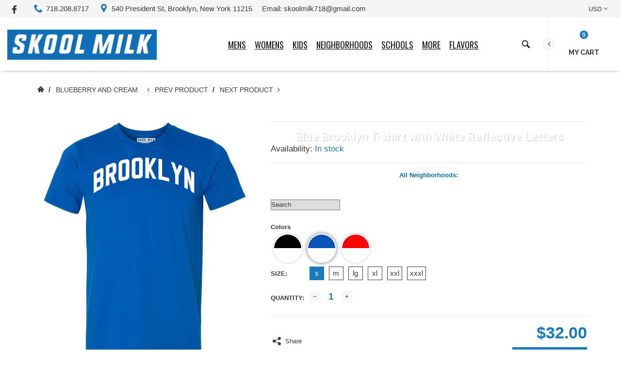

--- FILE ---
content_type: text/html; charset=utf-8
request_url: https://skoolmilk.com/products/blue-brooklyn-t-shirt-with-white-reflective-letters
body_size: 63566
content:
<!DOCTYPE html>
<html lang="en">
<head>
<!-- "snippets/limespot.liquid" was not rendered, the associated app was uninstalled -->
    <!-- Basic page needs ================================================== -->
<meta charset="utf-8">
<link rel="shortcut icon" href="//skoolmilk.com/cdn/shop/files/SkoolMilkCarton-9_small.png?v=1613507714" />
<!-- Seiko Version 2.1 -->
<title>
    Blue Brooklyn T-shirt with White Reflective Letters &ndash; Skool Milk
</title>

    
    <meta name="description" content="Classic Blue Brooklyn T-shirt with White Reflective Letters by Skool Milk.">

<!-- Social meta ================================================== -->


  <meta property="og:type" content="product">
  <meta property="og:title" content="Blue Brooklyn T-shirt with White Reflective Letters">
  <meta property="og:url" content="https://skoolmilk.com/products/blue-brooklyn-t-shirt-with-white-reflective-letters">
  
    <meta property="og:image" content="http://skoolmilk.com/cdn/shop/products/Brooklyn-RoyalBlueTshirt-White_2_grande.jpg?v=1553179673">
    <meta property="og:image:secure_url" content="https://skoolmilk.com/cdn/shop/products/Brooklyn-RoyalBlueTshirt-White_2_grande.jpg?v=1553179673">
  
  <meta property="og:price:amount" content="32.00">
  <meta property="og:price:currency" content="USD">
  


  <meta property="og:description" content="Classic Blue Brooklyn T-shirt with White Reflective Letters by Skool Milk.">


<meta property="og:site_name" content="Skool Milk">



  <meta name="twitter:card" content="summary">




  <meta name="twitter:title" content="Blue Brooklyn T-shirt with White Reflective Letters">

  <meta name="twitter:description" content="Classic Blue Brooklyn T-shirt with White Reflective Letters by Skool Milk.">
  <meta name="twitter:image" content="https://skoolmilk.com/cdn/shop/products/Brooklyn-RoyalBlueTshirt-White_2_large.jpg?v=1553179673">
  <meta name="twitter:image:width" content="480">
  <meta name="twitter:image:height" content="480">
  
<!-- Helpers ================================================== -->
<link rel="canonical" href="https://skoolmilk.com/products/blue-brooklyn-t-shirt-with-white-reflective-letters">
<meta name="viewport" content="width=device-width, minimum-scale=1, maximum-scale=1">
<!-- Vendor -->
<link href="//skoolmilk.com/cdn/shop/t/8/assets/slick.css?v=156941055368227710281604102516" rel="stylesheet" type="text/css" media="all" />
<link href="//skoolmilk.com/cdn/shop/t/8/assets/swiper.min.css?v=69642712315045045431604102533" rel="stylesheet" type="text/css" media="all" />
<link href="//skoolmilk.com/cdn/shop/t/8/assets/bootstrap.min.css?v=109605855451258119151604102458" rel="stylesheet" type="text/css" media="all" />
<link href="//skoolmilk.com/cdn/shop/t/8/assets/magnific-popup.css?v=65451962456944049981604102503" rel="stylesheet" type="text/css" media="all" />
<link href="//skoolmilk.com/cdn/shop/t/8/assets/nouislider.css?v=80633377938689394341604102505" rel="stylesheet" type="text/css" media="all" />
<!-- Custom -->
<link href="//skoolmilk.com/cdn/shop/t/8/assets/style.css?v=12088295182119131101604102532" rel="stylesheet" type="text/css" media="all" />
<link href="//skoolmilk.com/cdn/shop/t/8/assets/seiko2.css?v=76309306509440226741604102514" rel="stylesheet" type="text/css" media="all" />
<link href="//skoolmilk.com/cdn/shop/t/8/assets/megamenu.css?v=89142917570605497621604102503" rel="stylesheet" type="text/css" media="all" />
<link href="//skoolmilk.com/cdn/shop/t/8/assets/tools.css?v=87019290056820146991604102538" rel="stylesheet" type="text/css" media="all" />
<link href="//skoolmilk.com/cdn/shop/t/8/assets/animate.css?v=21540177345112813431604102454" rel="stylesheet" type="text/css" media="all" />
<link href="//skoolmilk.com/cdn/shop/t/8/assets/darktooltip.css?v=174986727090611884421604102471" rel="stylesheet" type="text/css" media="all" />
<link href="//skoolmilk.com/cdn/shop/t/8/assets/shop.css?v=124038214150713313541604102561" rel="stylesheet" type="text/css" media="all" />

<link href="//skoolmilk.com/cdn/shop/t/8/assets/custom_colors.css?v=33038096026181951211604102558" rel="stylesheet" type="text/css" media="all" />
<link href="//skoolmilk.com/cdn/shop/t/8/assets/custom.css?v=52370039258420754281604102470" rel="stylesheet" type="text/css" media="all" />
<!-- Icon Font -->





<link href="//skoolmilk.com/cdn/shop/t/8/assets/font-icomoon.css?v=179803491844067563291604102474" rel="stylesheet" type="text/css" media="all" />
<script src="//skoolmilk.com/cdn/shop/t/8/assets/html5shiv.min.js?v=82288979872422875571604102485" type="text/javascript"></script>
<script src="//skoolmilk.com/cdn/shop/t/8/assets/respond.min.js?v=132206552216118925001604102512" type="text/javascript"></script>
<script src="//skoolmilk.com/cdn/shop/t/8/assets/jquery.js?v=146653844047132007351604102497" type="text/javascript"></script>
<script src="//skoolmilk.com/cdn/shop/t/8/assets/jquery.cookie.js?v=122260493949522360551604102494" type="text/javascript"></script>
<script src="//skoolmilk.com/cdn/shop/t/8/assets/parallax.min.js?v=80519733782919126021604102506" type="text/javascript"></script>
<script src="//skoolmilk.com/cdn/shop/t/8/assets/jquery.darktooltip.js?v=44639211419108113851604102496" type="text/javascript"></script>
<script src="//skoolmilk.com/cdn/shop/t/8/assets/header-js.js?v=20939138326907054841604102484" type="text/javascript"></script>
<script src="//skoolmilk.com/cdn/shop/t/8/assets/wish-list.js?v=26328901590585054071604102540" type="text/javascript"></script>
<script src="//skoolmilk.com/cdn/shop/t/8/assets/imagesloaded.pkgd.min.js?v=122082684965831503061604102492" type="text/javascript"></script>
<script src="//skoolmilk.com/cdn/shop/t/8/assets/isotope.pkgd.min.js?v=174299703730515077301604102493" type="text/javascript"></script>
<script src="//skoolmilk.com/cdn/shop/t/8/assets/jquery-scrollLock.min.js?v=133232280593278837551604102494" type="text/javascript"></script>
<script src="//skoolmilk.com/cdn/shop/t/8/assets/bootstrap.min.js?v=77982283134819870611604102459" type="text/javascript"></script>
<script src="//skoolmilk.com/cdn/shop/t/8/assets/slick.min.js?v=160405350386587378241604102516" type="text/javascript"></script>
<script src="//skoolmilk.com/cdn/shop/t/8/assets/swiper.min.js?v=12588042677279206591604102534" type="text/javascript"></script>
<script src="//skoolmilk.com/cdn/shop/t/8/assets/jquery.countdown.min.js?v=29429270968214146521604102495" type="text/javascript"></script>
<script src="//skoolmilk.com/cdn/shop/t/8/assets/tocca.js?v=5565513638303975421604102537" type="text/javascript"></script>
<script src="//skoolmilk.com/cdn/shop/t/8/assets/megamenu.js?v=15075172594645042611604102504" type="text/javascript"></script>
<script src="//skoolmilk.com/cdn/shop/t/8/assets/tools.js?v=77694334240713530581604102539" type="text/javascript"></script>
<script src="//skoolmilk.com/cdn/shop/t/8/assets/jquery.ez-plus.js?v=436127920788341851604102496" type="text/javascript"></script>
<script src="//skoolmilk.com/cdn/shopifycloud/storefront/assets/themes_support/option_selection-b017cd28.js" type="text/javascript"></script>
<script src="//skoolmilk.com/cdn/shop/t/8/assets/cart.min.js?v=29895928736421886841604102463" type="text/javascript"></script>

<script src="//skoolmilk.com/cdn/shop/t/8/assets/bnslider.js?v=50984408890799518761604102457" type="text/javascript"></script>



    <script src="//skoolmilk.com/cdn/shop/t/8/assets/bootstrap-tabcollapse.js?v=23677388095923367381604102458" type="text/javascript"></script>
    <script src="//skoolmilk.com/cdn/shop/t/8/assets/jquery.magnific-popup.min.js?v=184369421263510081681604102498" type="text/javascript"></script>





<script type="text/javascript">
    locales={
        recently_added_items:"Recently added item(s)",
        no_items_in_cart:"You have no items in your shopping cart.",
        remove:"Remove",
        edit:"Edit",
        qty:"Quantity",
        apply:"Apply",
        added:"Added",
        add_to_cart:"Add to Cart",
        adding:"Adding...",
        text_item_c:"Item",
        text_items_c:"Items"
    }
</script>




    <script>
        function getActiveIndex(){
            var current = 0;
            if($('.product-previews-carousel a.active').length){
                current = $('.product-previews-carousel a.active').index();
            }
            return current;
        }
        // create image gallery
        var galleryObj = [];
        function createImageGallery() {
            $('.product-previews-carousel img').each(function() {
                var src = $(this).parent('a').data('zoom-image'),
                        type = 'image'; // it's always an image
                image = {};
                image ["src"] = src;
                image ["type"] = type;
                galleryObj.push(image);
            });
        }

        $(function(){
            if($('.zoom-link').length) {
                $('.zoom-link').on('click', function(e){
                    if($(this).is('.disable-gallery')){
                        var msrc = $('.main-image img').attr('data-zoom-image');
                        $.magnificPopup.open({
                            items: {
                                src: msrc
                            },
                            type: 'image'
                        });
                    }
                    else {
                        getActiveIndex();
                        $.magnificPopup.open({
                            items: galleryObj,
                            gallery: {
                                enabled: true,
                            }
                        }, getActiveIndex());
                    }
                    e.preventDefault();
                });
            }
            createImageGallery();
        })
    </script>






    <script>
        // product page form

        function productOptions(option) {
            var $option = $(option),
                    $optionlist = $('ul', $option),
                    $optionbtn = $('a', $optionlist),
                    $optionselect = $('select',$option);
            $optionlist.find("a[data-value='"+$optionselect.val()+"']").parent().addClass('active');
            $optionbtn.on('click', function(e){
                $this = $(this);
                if($this.data('image') && !$this.parent().hasClass('absent-option')){
                    var $image = $('.main-image img');
                    imgSrc = $this.data('image');
                    var newImg = document.createElement("img");
                    newImg.src = imgSrc;
                    newImg.onload = function () {
                        $image.attr('src', imgSrc);
                        $image.attr('data-zoom-image', imgSrc);
                        $('.main-image > .zoom').data('ezPlus').destroy();
                        $('.main-image > .zoom').initProductZoom();
                        $('.zoom-link').addClass('disable-gallery');
                    }
                }

                /*if (!$this.parent('li').is('.active')){
                 $optionselect.val($this.attr('data-value'));
                 $this.closest('ul').find('li').removeClass('active');
                 $this.parent('li').addClass('active');
                 }*/
                e.preventDefault();
            });
        }


        // tabs
        function productTab(tab) {
            var $tabs = $(tab),
                    setCurrent = false;
            $tabs.tabCollapse();
            $('a', $tabs).each(function() {
                $this = $(this);
                if ($this.parent('li').is('.active')){
                    var  curTab = $this.attr("href");
                    $(curTab).addClass('active');
                    setCurrent = true;
                }
            })
            if(!setCurrent) $('li:first-child a', $tabs).tab('show');
            $('a', $tabs).on('click', function (e) {
                var $this = $(this);
                if ($this.parent('.panel-title').length){
                    var href = $this.attr('href'),
                            posTab = $this.offset().top - $(window).scrollTop();
                    setTimeout(function() {
                        $('html, body').animate({
                            scrollTop: $this.offset().top - posTab
                        }, 0);
                    }, 0);
                    e.preventDefault();
                }
            });
        }

        // product-creative carousel
        $.fn.initCreativeZoom = function() {
            var $this = this;
            $this.ezPlus({
                zoomType: 'inner',
                cursor: 'crosshair',
                zIndex: 2,
                zoomContainerAppendTo: '.product-slider-wrapper',
                borderSize: 0,
                zoomWindowFadeIn: 500,
                zoomWindowFadeOut: 0
            })
        }

        /*$(window).resize(debouncer(function(e) {
         if ($(".product-creative-slider").length) {
         // start resize events
         $('.product-slider-wrapper .zoomContainer').remove();
         initCreativeZoom();
         // end resize events
         }
         }));*/





        $(function(){
            productOptions('.product-size');
            productOptions('.product-color');
            productTab('.product-tab');
            prevnextNav('.product-nav');
            //magnific popup for gallery
            if($('.zoomimage').length) {
                $('.zoomimage').magnificPopup({
                    type:'image',
                    gallery:{
                        enabled:true
                    }
                });
            }
            //magnific popup for video
            if ($('.video-link').length) {
                $('.video-link').magnificPopup({
                    type: 'iframe',
                    mainClass: 'mfp-fade',
                    removalDelay: 160,
                    preloader: false,
                    fixedContentPos: false
                });
            }

            if ($(".product-creative-slider").length) {

                var $this = $(".product-creative-slider"),
                        arrowsplace = $this;

                $this.on('init', function(event, slick){
                    $('.product-creative-slider .inner-zoom').initCreativeZoom();
                });

                $('body').on('click', '.product-creative-slider-control button', function(e){
                    if(!$(e.target).hasClass('.slick-disabled')){
                        $('.product-slider-wrapper .zoomContainer').remove();
                        setTimeout(function() {
                            $('.product-creative-slider .inner-zoom').initCreativeZoom();
                        }, 500);
                    }
                });

                if ($this.parent().find('.product-creative-slider-control').length) {
                    arrowsplace = $this.parent().find('.product-creative-slider-control');
                }

                $this.slick({
                    rows: 1,
                    appendArrows: arrowsplace,
                    slidesToShow: 3,
                    slidesToScroll: 1,
                    speed: 500,
                    infinite: false, //not change if ez-plus is used
                    swipe: false,
                    responsive: [{
                        breakpoint: 481,
                        settings: {
                            slidesToShow: 1,
                            slidesToScroll: 1
                        }
                    }]
                });
            }

            
            if ($(".main-image").length) {
                var $mainImage = $('.main-image');
                $mainImage.imagesLoaded(function() {
                    $('.zoom', $mainImage).initProductZoom();
                    $mainImage.css({'height': $mainImage.height()})
                });
            }
            

            // loading buttom
            $('.btn-loading').on('click', function() {
                var $this = $(this);
                $this.button('loading');
                setTimeout(function() {
                    $this.button('reset');
                }, 10000);
            });
            // product previews carousel
            /*if ($(".product-previews-carousel").length) {
             var $this = $(".product-previews-carousel");
             $('.product-previews-carousel').slick({
             slidesToShow: 3,
             slidesToScroll: 1,
             dots: false,
             focusOnSelect: true,
             infinite: false
             });
             $(".product-previews-carousel").on('click', '.slick-slide', function() {
             $('.zoom-link').removeClass('disable-gallery');
             })
             }*/

        })



    </script>


    <script>window.performance && window.performance.mark && window.performance.mark('shopify.content_for_header.start');</script><meta id="shopify-digital-wallet" name="shopify-digital-wallet" content="/5618630726/digital_wallets/dialog">
<link rel="alternate" type="application/json+oembed" href="https://skoolmilk.com/products/blue-brooklyn-t-shirt-with-white-reflective-letters.oembed">
<script async="async" src="/checkouts/internal/preloads.js?locale=en-US"></script>
<script id="shopify-features" type="application/json">{"accessToken":"3d0a105ee46f5d9c9e318da4b8dd07c4","betas":["rich-media-storefront-analytics"],"domain":"skoolmilk.com","predictiveSearch":true,"shopId":5618630726,"locale":"en"}</script>
<script>var Shopify = Shopify || {};
Shopify.shop = "skool-milk.myshopify.com";
Shopify.locale = "en";
Shopify.currency = {"active":"USD","rate":"1.0"};
Shopify.country = "US";
Shopify.theme = {"name":"Complxsofts Backup Seiko-Shopify-V2-1 B4 PO","id":115031376042,"schema_name":null,"schema_version":null,"theme_store_id":null,"role":"main"};
Shopify.theme.handle = "null";
Shopify.theme.style = {"id":null,"handle":null};
Shopify.cdnHost = "skoolmilk.com/cdn";
Shopify.routes = Shopify.routes || {};
Shopify.routes.root = "/";</script>
<script type="module">!function(o){(o.Shopify=o.Shopify||{}).modules=!0}(window);</script>
<script>!function(o){function n(){var o=[];function n(){o.push(Array.prototype.slice.apply(arguments))}return n.q=o,n}var t=o.Shopify=o.Shopify||{};t.loadFeatures=n(),t.autoloadFeatures=n()}(window);</script>
<script id="shop-js-analytics" type="application/json">{"pageType":"product"}</script>
<script defer="defer" async type="module" src="//skoolmilk.com/cdn/shopifycloud/shop-js/modules/v2/client.init-shop-cart-sync_BT-GjEfc.en.esm.js"></script>
<script defer="defer" async type="module" src="//skoolmilk.com/cdn/shopifycloud/shop-js/modules/v2/chunk.common_D58fp_Oc.esm.js"></script>
<script defer="defer" async type="module" src="//skoolmilk.com/cdn/shopifycloud/shop-js/modules/v2/chunk.modal_xMitdFEc.esm.js"></script>
<script type="module">
  await import("//skoolmilk.com/cdn/shopifycloud/shop-js/modules/v2/client.init-shop-cart-sync_BT-GjEfc.en.esm.js");
await import("//skoolmilk.com/cdn/shopifycloud/shop-js/modules/v2/chunk.common_D58fp_Oc.esm.js");
await import("//skoolmilk.com/cdn/shopifycloud/shop-js/modules/v2/chunk.modal_xMitdFEc.esm.js");

  window.Shopify.SignInWithShop?.initShopCartSync?.({"fedCMEnabled":true,"windoidEnabled":true});

</script>
<script>(function() {
  var isLoaded = false;
  function asyncLoad() {
    if (isLoaded) return;
    isLoaded = true;
    var urls = ["https:\/\/static.cdn.printful.com\/static\/js\/external\/shopify-product-customizer.js?v=0.25\u0026shop=skool-milk.myshopify.com"];
    for (var i = 0; i < urls.length; i++) {
      var s = document.createElement('script');
      s.type = 'text/javascript';
      s.async = true;
      s.src = urls[i];
      var x = document.getElementsByTagName('script')[0];
      x.parentNode.insertBefore(s, x);
    }
  };
  if(window.attachEvent) {
    window.attachEvent('onload', asyncLoad);
  } else {
    window.addEventListener('load', asyncLoad, false);
  }
})();</script>
<script id="__st">var __st={"a":5618630726,"offset":-18000,"reqid":"eb2b4f4b-7b75-416d-9068-1061d2ecb6a8-1769466537","pageurl":"skoolmilk.com\/products\/blue-brooklyn-t-shirt-with-white-reflective-letters","u":"d011367dd628","p":"product","rtyp":"product","rid":2030754529350};</script>
<script>window.ShopifyPaypalV4VisibilityTracking = true;</script>
<script id="captcha-bootstrap">!function(){'use strict';const t='contact',e='account',n='new_comment',o=[[t,t],['blogs',n],['comments',n],[t,'customer']],c=[[e,'customer_login'],[e,'guest_login'],[e,'recover_customer_password'],[e,'create_customer']],r=t=>t.map((([t,e])=>`form[action*='/${t}']:not([data-nocaptcha='true']) input[name='form_type'][value='${e}']`)).join(','),a=t=>()=>t?[...document.querySelectorAll(t)].map((t=>t.form)):[];function s(){const t=[...o],e=r(t);return a(e)}const i='password',u='form_key',d=['recaptcha-v3-token','g-recaptcha-response','h-captcha-response',i],f=()=>{try{return window.sessionStorage}catch{return}},m='__shopify_v',_=t=>t.elements[u];function p(t,e,n=!1){try{const o=window.sessionStorage,c=JSON.parse(o.getItem(e)),{data:r}=function(t){const{data:e,action:n}=t;return t[m]||n?{data:e,action:n}:{data:t,action:n}}(c);for(const[e,n]of Object.entries(r))t.elements[e]&&(t.elements[e].value=n);n&&o.removeItem(e)}catch(o){console.error('form repopulation failed',{error:o})}}const l='form_type',E='cptcha';function T(t){t.dataset[E]=!0}const w=window,h=w.document,L='Shopify',v='ce_forms',y='captcha';let A=!1;((t,e)=>{const n=(g='f06e6c50-85a8-45c8-87d0-21a2b65856fe',I='https://cdn.shopify.com/shopifycloud/storefront-forms-hcaptcha/ce_storefront_forms_captcha_hcaptcha.v1.5.2.iife.js',D={infoText:'Protected by hCaptcha',privacyText:'Privacy',termsText:'Terms'},(t,e,n)=>{const o=w[L][v],c=o.bindForm;if(c)return c(t,g,e,D).then(n);var r;o.q.push([[t,g,e,D],n]),r=I,A||(h.body.append(Object.assign(h.createElement('script'),{id:'captcha-provider',async:!0,src:r})),A=!0)});var g,I,D;w[L]=w[L]||{},w[L][v]=w[L][v]||{},w[L][v].q=[],w[L][y]=w[L][y]||{},w[L][y].protect=function(t,e){n(t,void 0,e),T(t)},Object.freeze(w[L][y]),function(t,e,n,w,h,L){const[v,y,A,g]=function(t,e,n){const i=e?o:[],u=t?c:[],d=[...i,...u],f=r(d),m=r(i),_=r(d.filter((([t,e])=>n.includes(e))));return[a(f),a(m),a(_),s()]}(w,h,L),I=t=>{const e=t.target;return e instanceof HTMLFormElement?e:e&&e.form},D=t=>v().includes(t);t.addEventListener('submit',(t=>{const e=I(t);if(!e)return;const n=D(e)&&!e.dataset.hcaptchaBound&&!e.dataset.recaptchaBound,o=_(e),c=g().includes(e)&&(!o||!o.value);(n||c)&&t.preventDefault(),c&&!n&&(function(t){try{if(!f())return;!function(t){const e=f();if(!e)return;const n=_(t);if(!n)return;const o=n.value;o&&e.removeItem(o)}(t);const e=Array.from(Array(32),(()=>Math.random().toString(36)[2])).join('');!function(t,e){_(t)||t.append(Object.assign(document.createElement('input'),{type:'hidden',name:u})),t.elements[u].value=e}(t,e),function(t,e){const n=f();if(!n)return;const o=[...t.querySelectorAll(`input[type='${i}']`)].map((({name:t})=>t)),c=[...d,...o],r={};for(const[a,s]of new FormData(t).entries())c.includes(a)||(r[a]=s);n.setItem(e,JSON.stringify({[m]:1,action:t.action,data:r}))}(t,e)}catch(e){console.error('failed to persist form',e)}}(e),e.submit())}));const S=(t,e)=>{t&&!t.dataset[E]&&(n(t,e.some((e=>e===t))),T(t))};for(const o of['focusin','change'])t.addEventListener(o,(t=>{const e=I(t);D(e)&&S(e,y())}));const B=e.get('form_key'),M=e.get(l),P=B&&M;t.addEventListener('DOMContentLoaded',(()=>{const t=y();if(P)for(const e of t)e.elements[l].value===M&&p(e,B);[...new Set([...A(),...v().filter((t=>'true'===t.dataset.shopifyCaptcha))])].forEach((e=>S(e,t)))}))}(h,new URLSearchParams(w.location.search),n,t,e,['guest_login'])})(!0,!0)}();</script>
<script integrity="sha256-4kQ18oKyAcykRKYeNunJcIwy7WH5gtpwJnB7kiuLZ1E=" data-source-attribution="shopify.loadfeatures" defer="defer" src="//skoolmilk.com/cdn/shopifycloud/storefront/assets/storefront/load_feature-a0a9edcb.js" crossorigin="anonymous"></script>
<script data-source-attribution="shopify.dynamic_checkout.dynamic.init">var Shopify=Shopify||{};Shopify.PaymentButton=Shopify.PaymentButton||{isStorefrontPortableWallets:!0,init:function(){window.Shopify.PaymentButton.init=function(){};var t=document.createElement("script");t.src="https://skoolmilk.com/cdn/shopifycloud/portable-wallets/latest/portable-wallets.en.js",t.type="module",document.head.appendChild(t)}};
</script>
<script data-source-attribution="shopify.dynamic_checkout.buyer_consent">
  function portableWalletsHideBuyerConsent(e){var t=document.getElementById("shopify-buyer-consent"),n=document.getElementById("shopify-subscription-policy-button");t&&n&&(t.classList.add("hidden"),t.setAttribute("aria-hidden","true"),n.removeEventListener("click",e))}function portableWalletsShowBuyerConsent(e){var t=document.getElementById("shopify-buyer-consent"),n=document.getElementById("shopify-subscription-policy-button");t&&n&&(t.classList.remove("hidden"),t.removeAttribute("aria-hidden"),n.addEventListener("click",e))}window.Shopify?.PaymentButton&&(window.Shopify.PaymentButton.hideBuyerConsent=portableWalletsHideBuyerConsent,window.Shopify.PaymentButton.showBuyerConsent=portableWalletsShowBuyerConsent);
</script>
<script>
  function portableWalletsCleanup(e){e&&e.src&&console.error("Failed to load portable wallets script "+e.src);var t=document.querySelectorAll("shopify-accelerated-checkout .shopify-payment-button__skeleton, shopify-accelerated-checkout-cart .wallet-cart-button__skeleton"),e=document.getElementById("shopify-buyer-consent");for(let e=0;e<t.length;e++)t[e].remove();e&&e.remove()}function portableWalletsNotLoadedAsModule(e){e instanceof ErrorEvent&&"string"==typeof e.message&&e.message.includes("import.meta")&&"string"==typeof e.filename&&e.filename.includes("portable-wallets")&&(window.removeEventListener("error",portableWalletsNotLoadedAsModule),window.Shopify.PaymentButton.failedToLoad=e,"loading"===document.readyState?document.addEventListener("DOMContentLoaded",window.Shopify.PaymentButton.init):window.Shopify.PaymentButton.init())}window.addEventListener("error",portableWalletsNotLoadedAsModule);
</script>

<script type="module" src="https://skoolmilk.com/cdn/shopifycloud/portable-wallets/latest/portable-wallets.en.js" onError="portableWalletsCleanup(this)" crossorigin="anonymous"></script>
<script nomodule>
  document.addEventListener("DOMContentLoaded", portableWalletsCleanup);
</script>

<link id="shopify-accelerated-checkout-styles" rel="stylesheet" media="screen" href="https://skoolmilk.com/cdn/shopifycloud/portable-wallets/latest/accelerated-checkout-backwards-compat.css" crossorigin="anonymous">
<style id="shopify-accelerated-checkout-cart">
        #shopify-buyer-consent {
  margin-top: 1em;
  display: inline-block;
  width: 100%;
}

#shopify-buyer-consent.hidden {
  display: none;
}

#shopify-subscription-policy-button {
  background: none;
  border: none;
  padding: 0;
  text-decoration: underline;
  font-size: inherit;
  cursor: pointer;
}

#shopify-subscription-policy-button::before {
  box-shadow: none;
}

      </style>

<script>window.performance && window.performance.mark && window.performance.mark('shopify.content_for_header.end');</script>
    <script type="text/javascript">
        var price_format="${{amount}} USD";
        window.shopCurrency = "USD";
        window.supported_currencies = "$:USD|£:GBP|€:EUR";
    </script>
  <link href="//skoolmilk.com/cdn/shop/t/8/assets/shopstorm-apps.scss.css?v=44200075104732991851604102561" rel="stylesheet" type="text/css" media="all" />
  <script async src="https://app-cdn.productcustomizer.com/assets/storefront/product-customizer-v2-87192a607035a2a9b7c2904ff5559af964e0d45d6c60e0af79b206603d6a6281.js?shop=skool-milk.myshopify.com" type="text/javascript"></script>
<script type="text/javascript" src="https://s-pc.webyze.com/ProductColors/productcolors-8559054755f5297f9c61e55ab63dab7f0de761be.js?shop=skool-milk.myshopify.com" async></script>



<!-- Meta Pixel Code -->
<script>
!function(f,b,e,v,n,t,s)
{if(f.fbq)return;n=f.fbq=function(){n.callMethod?
n.callMethod.apply(n,arguments):n.queue.push(arguments)};
if(!f._fbq)f._fbq=n;n.push=n;n.loaded=!0;n.version='2.0';
n.queue=[];t=b.createElement(e);t.async=!0;
t.src=v;s=b.getElementsByTagName(e)[0];
s.parentNode.insertBefore(t,s)}(window, document,'script',
'https://connect.facebook.net/en_US/fbevents.js');
fbq('init', '1137905653864912');
fbq('track', 'PageView');
</script>
<noscript><img height="1" width="1" style="display:none"
src="https://www.facebook.com/tr?id=1137905653864912&ev=PageView&noscript=1"
/></noscript>
<!-- End Meta Pixel Code -->




<link href="https://monorail-edge.shopifysvc.com" rel="dns-prefetch">
<script>(function(){if ("sendBeacon" in navigator && "performance" in window) {try {var session_token_from_headers = performance.getEntriesByType('navigation')[0].serverTiming.find(x => x.name == '_s').description;} catch {var session_token_from_headers = undefined;}var session_cookie_matches = document.cookie.match(/_shopify_s=([^;]*)/);var session_token_from_cookie = session_cookie_matches && session_cookie_matches.length === 2 ? session_cookie_matches[1] : "";var session_token = session_token_from_headers || session_token_from_cookie || "";function handle_abandonment_event(e) {var entries = performance.getEntries().filter(function(entry) {return /monorail-edge.shopifysvc.com/.test(entry.name);});if (!window.abandonment_tracked && entries.length === 0) {window.abandonment_tracked = true;var currentMs = Date.now();var navigation_start = performance.timing.navigationStart;var payload = {shop_id: 5618630726,url: window.location.href,navigation_start,duration: currentMs - navigation_start,session_token,page_type: "product"};window.navigator.sendBeacon("https://monorail-edge.shopifysvc.com/v1/produce", JSON.stringify({schema_id: "online_store_buyer_site_abandonment/1.1",payload: payload,metadata: {event_created_at_ms: currentMs,event_sent_at_ms: currentMs}}));}}window.addEventListener('pagehide', handle_abandonment_event);}}());</script>
<script id="web-pixels-manager-setup">(function e(e,d,r,n,o){if(void 0===o&&(o={}),!Boolean(null===(a=null===(i=window.Shopify)||void 0===i?void 0:i.analytics)||void 0===a?void 0:a.replayQueue)){var i,a;window.Shopify=window.Shopify||{};var t=window.Shopify;t.analytics=t.analytics||{};var s=t.analytics;s.replayQueue=[],s.publish=function(e,d,r){return s.replayQueue.push([e,d,r]),!0};try{self.performance.mark("wpm:start")}catch(e){}var l=function(){var e={modern:/Edge?\/(1{2}[4-9]|1[2-9]\d|[2-9]\d{2}|\d{4,})\.\d+(\.\d+|)|Firefox\/(1{2}[4-9]|1[2-9]\d|[2-9]\d{2}|\d{4,})\.\d+(\.\d+|)|Chrom(ium|e)\/(9{2}|\d{3,})\.\d+(\.\d+|)|(Maci|X1{2}).+ Version\/(15\.\d+|(1[6-9]|[2-9]\d|\d{3,})\.\d+)([,.]\d+|)( \(\w+\)|)( Mobile\/\w+|) Safari\/|Chrome.+OPR\/(9{2}|\d{3,})\.\d+\.\d+|(CPU[ +]OS|iPhone[ +]OS|CPU[ +]iPhone|CPU IPhone OS|CPU iPad OS)[ +]+(15[._]\d+|(1[6-9]|[2-9]\d|\d{3,})[._]\d+)([._]\d+|)|Android:?[ /-](13[3-9]|1[4-9]\d|[2-9]\d{2}|\d{4,})(\.\d+|)(\.\d+|)|Android.+Firefox\/(13[5-9]|1[4-9]\d|[2-9]\d{2}|\d{4,})\.\d+(\.\d+|)|Android.+Chrom(ium|e)\/(13[3-9]|1[4-9]\d|[2-9]\d{2}|\d{4,})\.\d+(\.\d+|)|SamsungBrowser\/([2-9]\d|\d{3,})\.\d+/,legacy:/Edge?\/(1[6-9]|[2-9]\d|\d{3,})\.\d+(\.\d+|)|Firefox\/(5[4-9]|[6-9]\d|\d{3,})\.\d+(\.\d+|)|Chrom(ium|e)\/(5[1-9]|[6-9]\d|\d{3,})\.\d+(\.\d+|)([\d.]+$|.*Safari\/(?![\d.]+ Edge\/[\d.]+$))|(Maci|X1{2}).+ Version\/(10\.\d+|(1[1-9]|[2-9]\d|\d{3,})\.\d+)([,.]\d+|)( \(\w+\)|)( Mobile\/\w+|) Safari\/|Chrome.+OPR\/(3[89]|[4-9]\d|\d{3,})\.\d+\.\d+|(CPU[ +]OS|iPhone[ +]OS|CPU[ +]iPhone|CPU IPhone OS|CPU iPad OS)[ +]+(10[._]\d+|(1[1-9]|[2-9]\d|\d{3,})[._]\d+)([._]\d+|)|Android:?[ /-](13[3-9]|1[4-9]\d|[2-9]\d{2}|\d{4,})(\.\d+|)(\.\d+|)|Mobile Safari.+OPR\/([89]\d|\d{3,})\.\d+\.\d+|Android.+Firefox\/(13[5-9]|1[4-9]\d|[2-9]\d{2}|\d{4,})\.\d+(\.\d+|)|Android.+Chrom(ium|e)\/(13[3-9]|1[4-9]\d|[2-9]\d{2}|\d{4,})\.\d+(\.\d+|)|Android.+(UC? ?Browser|UCWEB|U3)[ /]?(15\.([5-9]|\d{2,})|(1[6-9]|[2-9]\d|\d{3,})\.\d+)\.\d+|SamsungBrowser\/(5\.\d+|([6-9]|\d{2,})\.\d+)|Android.+MQ{2}Browser\/(14(\.(9|\d{2,})|)|(1[5-9]|[2-9]\d|\d{3,})(\.\d+|))(\.\d+|)|K[Aa][Ii]OS\/(3\.\d+|([4-9]|\d{2,})\.\d+)(\.\d+|)/},d=e.modern,r=e.legacy,n=navigator.userAgent;return n.match(d)?"modern":n.match(r)?"legacy":"unknown"}(),u="modern"===l?"modern":"legacy",c=(null!=n?n:{modern:"",legacy:""})[u],f=function(e){return[e.baseUrl,"/wpm","/b",e.hashVersion,"modern"===e.buildTarget?"m":"l",".js"].join("")}({baseUrl:d,hashVersion:r,buildTarget:u}),m=function(e){var d=e.version,r=e.bundleTarget,n=e.surface,o=e.pageUrl,i=e.monorailEndpoint;return{emit:function(e){var a=e.status,t=e.errorMsg,s=(new Date).getTime(),l=JSON.stringify({metadata:{event_sent_at_ms:s},events:[{schema_id:"web_pixels_manager_load/3.1",payload:{version:d,bundle_target:r,page_url:o,status:a,surface:n,error_msg:t},metadata:{event_created_at_ms:s}}]});if(!i)return console&&console.warn&&console.warn("[Web Pixels Manager] No Monorail endpoint provided, skipping logging."),!1;try{return self.navigator.sendBeacon.bind(self.navigator)(i,l)}catch(e){}var u=new XMLHttpRequest;try{return u.open("POST",i,!0),u.setRequestHeader("Content-Type","text/plain"),u.send(l),!0}catch(e){return console&&console.warn&&console.warn("[Web Pixels Manager] Got an unhandled error while logging to Monorail."),!1}}}}({version:r,bundleTarget:l,surface:e.surface,pageUrl:self.location.href,monorailEndpoint:e.monorailEndpoint});try{o.browserTarget=l,function(e){var d=e.src,r=e.async,n=void 0===r||r,o=e.onload,i=e.onerror,a=e.sri,t=e.scriptDataAttributes,s=void 0===t?{}:t,l=document.createElement("script"),u=document.querySelector("head"),c=document.querySelector("body");if(l.async=n,l.src=d,a&&(l.integrity=a,l.crossOrigin="anonymous"),s)for(var f in s)if(Object.prototype.hasOwnProperty.call(s,f))try{l.dataset[f]=s[f]}catch(e){}if(o&&l.addEventListener("load",o),i&&l.addEventListener("error",i),u)u.appendChild(l);else{if(!c)throw new Error("Did not find a head or body element to append the script");c.appendChild(l)}}({src:f,async:!0,onload:function(){if(!function(){var e,d;return Boolean(null===(d=null===(e=window.Shopify)||void 0===e?void 0:e.analytics)||void 0===d?void 0:d.initialized)}()){var d=window.webPixelsManager.init(e)||void 0;if(d){var r=window.Shopify.analytics;r.replayQueue.forEach((function(e){var r=e[0],n=e[1],o=e[2];d.publishCustomEvent(r,n,o)})),r.replayQueue=[],r.publish=d.publishCustomEvent,r.visitor=d.visitor,r.initialized=!0}}},onerror:function(){return m.emit({status:"failed",errorMsg:"".concat(f," has failed to load")})},sri:function(e){var d=/^sha384-[A-Za-z0-9+/=]+$/;return"string"==typeof e&&d.test(e)}(c)?c:"",scriptDataAttributes:o}),m.emit({status:"loading"})}catch(e){m.emit({status:"failed",errorMsg:(null==e?void 0:e.message)||"Unknown error"})}}})({shopId: 5618630726,storefrontBaseUrl: "https://skoolmilk.com",extensionsBaseUrl: "https://extensions.shopifycdn.com/cdn/shopifycloud/web-pixels-manager",monorailEndpoint: "https://monorail-edge.shopifysvc.com/unstable/produce_batch",surface: "storefront-renderer",enabledBetaFlags: ["2dca8a86"],webPixelsConfigList: [{"id":"48922794","eventPayloadVersion":"v1","runtimeContext":"LAX","scriptVersion":"1","type":"CUSTOM","privacyPurposes":["MARKETING"],"name":"Meta pixel (migrated)"},{"id":"shopify-app-pixel","configuration":"{}","eventPayloadVersion":"v1","runtimeContext":"STRICT","scriptVersion":"0450","apiClientId":"shopify-pixel","type":"APP","privacyPurposes":["ANALYTICS","MARKETING"]},{"id":"shopify-custom-pixel","eventPayloadVersion":"v1","runtimeContext":"LAX","scriptVersion":"0450","apiClientId":"shopify-pixel","type":"CUSTOM","privacyPurposes":["ANALYTICS","MARKETING"]}],isMerchantRequest: false,initData: {"shop":{"name":"Skool Milk","paymentSettings":{"currencyCode":"USD"},"myshopifyDomain":"skool-milk.myshopify.com","countryCode":"US","storefrontUrl":"https:\/\/skoolmilk.com"},"customer":null,"cart":null,"checkout":null,"productVariants":[{"price":{"amount":32.0,"currencyCode":"USD"},"product":{"title":"Blue Brooklyn T-shirt with White Reflective Letters","vendor":"Skool Milk","id":"2030754529350","untranslatedTitle":"Blue Brooklyn T-shirt with White Reflective Letters","url":"\/products\/blue-brooklyn-t-shirt-with-white-reflective-letters","type":"T-shirt"},"id":"20571897790534","image":{"src":"\/\/skoolmilk.com\/cdn\/shop\/products\/Brooklyn-RoyalBlueTshirt-White_2.jpg?v=1553179673"},"sku":"","title":"s","untranslatedTitle":"s"},{"price":{"amount":32.0,"currencyCode":"USD"},"product":{"title":"Blue Brooklyn T-shirt with White Reflective Letters","vendor":"Skool Milk","id":"2030754529350","untranslatedTitle":"Blue Brooklyn T-shirt with White Reflective Letters","url":"\/products\/blue-brooklyn-t-shirt-with-white-reflective-letters","type":"T-shirt"},"id":"20571897823302","image":{"src":"\/\/skoolmilk.com\/cdn\/shop\/products\/Brooklyn-RoyalBlueTshirt-White_2.jpg?v=1553179673"},"sku":"","title":"m","untranslatedTitle":"m"},{"price":{"amount":32.0,"currencyCode":"USD"},"product":{"title":"Blue Brooklyn T-shirt with White Reflective Letters","vendor":"Skool Milk","id":"2030754529350","untranslatedTitle":"Blue Brooklyn T-shirt with White Reflective Letters","url":"\/products\/blue-brooklyn-t-shirt-with-white-reflective-letters","type":"T-shirt"},"id":"20571897856070","image":{"src":"\/\/skoolmilk.com\/cdn\/shop\/products\/Brooklyn-RoyalBlueTshirt-White_2.jpg?v=1553179673"},"sku":"","title":"lg","untranslatedTitle":"lg"},{"price":{"amount":32.0,"currencyCode":"USD"},"product":{"title":"Blue Brooklyn T-shirt with White Reflective Letters","vendor":"Skool Milk","id":"2030754529350","untranslatedTitle":"Blue Brooklyn T-shirt with White Reflective Letters","url":"\/products\/blue-brooklyn-t-shirt-with-white-reflective-letters","type":"T-shirt"},"id":"20571897888838","image":{"src":"\/\/skoolmilk.com\/cdn\/shop\/products\/Brooklyn-RoyalBlueTshirt-White_2.jpg?v=1553179673"},"sku":"","title":"xl","untranslatedTitle":"xl"},{"price":{"amount":32.0,"currencyCode":"USD"},"product":{"title":"Blue Brooklyn T-shirt with White Reflective Letters","vendor":"Skool Milk","id":"2030754529350","untranslatedTitle":"Blue Brooklyn T-shirt with White Reflective Letters","url":"\/products\/blue-brooklyn-t-shirt-with-white-reflective-letters","type":"T-shirt"},"id":"20571897921606","image":{"src":"\/\/skoolmilk.com\/cdn\/shop\/products\/Brooklyn-RoyalBlueTshirt-White_2.jpg?v=1553179673"},"sku":"","title":"xxl","untranslatedTitle":"xxl"},{"price":{"amount":32.0,"currencyCode":"USD"},"product":{"title":"Blue Brooklyn T-shirt with White Reflective Letters","vendor":"Skool Milk","id":"2030754529350","untranslatedTitle":"Blue Brooklyn T-shirt with White Reflective Letters","url":"\/products\/blue-brooklyn-t-shirt-with-white-reflective-letters","type":"T-shirt"},"id":"20571897954374","image":{"src":"\/\/skoolmilk.com\/cdn\/shop\/products\/Brooklyn-RoyalBlueTshirt-White_2.jpg?v=1553179673"},"sku":"","title":"xxxl","untranslatedTitle":"xxxl"}],"purchasingCompany":null},},"https://skoolmilk.com/cdn","fcfee988w5aeb613cpc8e4bc33m6693e112",{"modern":"","legacy":""},{"shopId":"5618630726","storefrontBaseUrl":"https:\/\/skoolmilk.com","extensionBaseUrl":"https:\/\/extensions.shopifycdn.com\/cdn\/shopifycloud\/web-pixels-manager","surface":"storefront-renderer","enabledBetaFlags":"[\"2dca8a86\"]","isMerchantRequest":"false","hashVersion":"fcfee988w5aeb613cpc8e4bc33m6693e112","publish":"custom","events":"[[\"page_viewed\",{}],[\"product_viewed\",{\"productVariant\":{\"price\":{\"amount\":32.0,\"currencyCode\":\"USD\"},\"product\":{\"title\":\"Blue Brooklyn T-shirt with White Reflective Letters\",\"vendor\":\"Skool Milk\",\"id\":\"2030754529350\",\"untranslatedTitle\":\"Blue Brooklyn T-shirt with White Reflective Letters\",\"url\":\"\/products\/blue-brooklyn-t-shirt-with-white-reflective-letters\",\"type\":\"T-shirt\"},\"id\":\"20571897790534\",\"image\":{\"src\":\"\/\/skoolmilk.com\/cdn\/shop\/products\/Brooklyn-RoyalBlueTshirt-White_2.jpg?v=1553179673\"},\"sku\":\"\",\"title\":\"s\",\"untranslatedTitle\":\"s\"}}]]"});</script><script>
  window.ShopifyAnalytics = window.ShopifyAnalytics || {};
  window.ShopifyAnalytics.meta = window.ShopifyAnalytics.meta || {};
  window.ShopifyAnalytics.meta.currency = 'USD';
  var meta = {"product":{"id":2030754529350,"gid":"gid:\/\/shopify\/Product\/2030754529350","vendor":"Skool Milk","type":"T-shirt","handle":"blue-brooklyn-t-shirt-with-white-reflective-letters","variants":[{"id":20571897790534,"price":3200,"name":"Blue Brooklyn T-shirt with White Reflective Letters - s","public_title":"s","sku":""},{"id":20571897823302,"price":3200,"name":"Blue Brooklyn T-shirt with White Reflective Letters - m","public_title":"m","sku":""},{"id":20571897856070,"price":3200,"name":"Blue Brooklyn T-shirt with White Reflective Letters - lg","public_title":"lg","sku":""},{"id":20571897888838,"price":3200,"name":"Blue Brooklyn T-shirt with White Reflective Letters - xl","public_title":"xl","sku":""},{"id":20571897921606,"price":3200,"name":"Blue Brooklyn T-shirt with White Reflective Letters - xxl","public_title":"xxl","sku":""},{"id":20571897954374,"price":3200,"name":"Blue Brooklyn T-shirt with White Reflective Letters - xxxl","public_title":"xxxl","sku":""}],"remote":false},"page":{"pageType":"product","resourceType":"product","resourceId":2030754529350,"requestId":"eb2b4f4b-7b75-416d-9068-1061d2ecb6a8-1769466537"}};
  for (var attr in meta) {
    window.ShopifyAnalytics.meta[attr] = meta[attr];
  }
</script>
<script class="analytics">
  (function () {
    var customDocumentWrite = function(content) {
      var jquery = null;

      if (window.jQuery) {
        jquery = window.jQuery;
      } else if (window.Checkout && window.Checkout.$) {
        jquery = window.Checkout.$;
      }

      if (jquery) {
        jquery('body').append(content);
      }
    };

    var hasLoggedConversion = function(token) {
      if (token) {
        return document.cookie.indexOf('loggedConversion=' + token) !== -1;
      }
      return false;
    }

    var setCookieIfConversion = function(token) {
      if (token) {
        var twoMonthsFromNow = new Date(Date.now());
        twoMonthsFromNow.setMonth(twoMonthsFromNow.getMonth() + 2);

        document.cookie = 'loggedConversion=' + token + '; expires=' + twoMonthsFromNow;
      }
    }

    var trekkie = window.ShopifyAnalytics.lib = window.trekkie = window.trekkie || [];
    if (trekkie.integrations) {
      return;
    }
    trekkie.methods = [
      'identify',
      'page',
      'ready',
      'track',
      'trackForm',
      'trackLink'
    ];
    trekkie.factory = function(method) {
      return function() {
        var args = Array.prototype.slice.call(arguments);
        args.unshift(method);
        trekkie.push(args);
        return trekkie;
      };
    };
    for (var i = 0; i < trekkie.methods.length; i++) {
      var key = trekkie.methods[i];
      trekkie[key] = trekkie.factory(key);
    }
    trekkie.load = function(config) {
      trekkie.config = config || {};
      trekkie.config.initialDocumentCookie = document.cookie;
      var first = document.getElementsByTagName('script')[0];
      var script = document.createElement('script');
      script.type = 'text/javascript';
      script.onerror = function(e) {
        var scriptFallback = document.createElement('script');
        scriptFallback.type = 'text/javascript';
        scriptFallback.onerror = function(error) {
                var Monorail = {
      produce: function produce(monorailDomain, schemaId, payload) {
        var currentMs = new Date().getTime();
        var event = {
          schema_id: schemaId,
          payload: payload,
          metadata: {
            event_created_at_ms: currentMs,
            event_sent_at_ms: currentMs
          }
        };
        return Monorail.sendRequest("https://" + monorailDomain + "/v1/produce", JSON.stringify(event));
      },
      sendRequest: function sendRequest(endpointUrl, payload) {
        // Try the sendBeacon API
        if (window && window.navigator && typeof window.navigator.sendBeacon === 'function' && typeof window.Blob === 'function' && !Monorail.isIos12()) {
          var blobData = new window.Blob([payload], {
            type: 'text/plain'
          });

          if (window.navigator.sendBeacon(endpointUrl, blobData)) {
            return true;
          } // sendBeacon was not successful

        } // XHR beacon

        var xhr = new XMLHttpRequest();

        try {
          xhr.open('POST', endpointUrl);
          xhr.setRequestHeader('Content-Type', 'text/plain');
          xhr.send(payload);
        } catch (e) {
          console.log(e);
        }

        return false;
      },
      isIos12: function isIos12() {
        return window.navigator.userAgent.lastIndexOf('iPhone; CPU iPhone OS 12_') !== -1 || window.navigator.userAgent.lastIndexOf('iPad; CPU OS 12_') !== -1;
      }
    };
    Monorail.produce('monorail-edge.shopifysvc.com',
      'trekkie_storefront_load_errors/1.1',
      {shop_id: 5618630726,
      theme_id: 115031376042,
      app_name: "storefront",
      context_url: window.location.href,
      source_url: "//skoolmilk.com/cdn/s/trekkie.storefront.a804e9514e4efded663580eddd6991fcc12b5451.min.js"});

        };
        scriptFallback.async = true;
        scriptFallback.src = '//skoolmilk.com/cdn/s/trekkie.storefront.a804e9514e4efded663580eddd6991fcc12b5451.min.js';
        first.parentNode.insertBefore(scriptFallback, first);
      };
      script.async = true;
      script.src = '//skoolmilk.com/cdn/s/trekkie.storefront.a804e9514e4efded663580eddd6991fcc12b5451.min.js';
      first.parentNode.insertBefore(script, first);
    };
    trekkie.load(
      {"Trekkie":{"appName":"storefront","development":false,"defaultAttributes":{"shopId":5618630726,"isMerchantRequest":null,"themeId":115031376042,"themeCityHash":"17818694381674442502","contentLanguage":"en","currency":"USD","eventMetadataId":"663c4e67-7962-446f-987e-4b919025b965"},"isServerSideCookieWritingEnabled":true,"monorailRegion":"shop_domain","enabledBetaFlags":["65f19447"]},"Session Attribution":{},"S2S":{"facebookCapiEnabled":false,"source":"trekkie-storefront-renderer","apiClientId":580111}}
    );

    var loaded = false;
    trekkie.ready(function() {
      if (loaded) return;
      loaded = true;

      window.ShopifyAnalytics.lib = window.trekkie;

      var originalDocumentWrite = document.write;
      document.write = customDocumentWrite;
      try { window.ShopifyAnalytics.merchantGoogleAnalytics.call(this); } catch(error) {};
      document.write = originalDocumentWrite;

      window.ShopifyAnalytics.lib.page(null,{"pageType":"product","resourceType":"product","resourceId":2030754529350,"requestId":"eb2b4f4b-7b75-416d-9068-1061d2ecb6a8-1769466537","shopifyEmitted":true});

      var match = window.location.pathname.match(/checkouts\/(.+)\/(thank_you|post_purchase)/)
      var token = match? match[1]: undefined;
      if (!hasLoggedConversion(token)) {
        setCookieIfConversion(token);
        window.ShopifyAnalytics.lib.track("Viewed Product",{"currency":"USD","variantId":20571897790534,"productId":2030754529350,"productGid":"gid:\/\/shopify\/Product\/2030754529350","name":"Blue Brooklyn T-shirt with White Reflective Letters - s","price":"32.00","sku":"","brand":"Skool Milk","variant":"s","category":"T-shirt","nonInteraction":true,"remote":false},undefined,undefined,{"shopifyEmitted":true});
      window.ShopifyAnalytics.lib.track("monorail:\/\/trekkie_storefront_viewed_product\/1.1",{"currency":"USD","variantId":20571897790534,"productId":2030754529350,"productGid":"gid:\/\/shopify\/Product\/2030754529350","name":"Blue Brooklyn T-shirt with White Reflective Letters - s","price":"32.00","sku":"","brand":"Skool Milk","variant":"s","category":"T-shirt","nonInteraction":true,"remote":false,"referer":"https:\/\/skoolmilk.com\/products\/blue-brooklyn-t-shirt-with-white-reflective-letters"});
      }
    });


        var eventsListenerScript = document.createElement('script');
        eventsListenerScript.async = true;
        eventsListenerScript.src = "//skoolmilk.com/cdn/shopifycloud/storefront/assets/shop_events_listener-3da45d37.js";
        document.getElementsByTagName('head')[0].appendChild(eventsListenerScript);

})();</script>
<script
  defer
  src="https://skoolmilk.com/cdn/shopifycloud/perf-kit/shopify-perf-kit-3.0.4.min.js"
  data-application="storefront-renderer"
  data-shop-id="5618630726"
  data-render-region="gcp-us-east1"
  data-page-type="product"
  data-theme-instance-id="115031376042"
  data-theme-name=""
  data-theme-version=""
  data-monorail-region="shop_domain"
  data-resource-timing-sampling-rate="10"
  data-shs="true"
  data-shs-beacon="true"
  data-shs-export-with-fetch="true"
  data-shs-logs-sample-rate="1"
  data-shs-beacon-endpoint="https://skoolmilk.com/api/collect"
></script>
</head>
<body class="page-product-blueberry-and-cream-t-shirt layout-advanced  boxed  fly_to_cart     ">

<!-- Loader -->
<div id="loader-wrapper">
    <div class="cube-wrapper">
        <div class="cube-folding">
            <span class="leaf1"></span>
            <span class="leaf2"></span>
            <span class="leaf3"></span>
            <span class="leaf4"></span>
        </div>
    </div>
</div>
<!-- /Loader -->

    
        <div class="fixed-btns">	
	<!-- Back To Top -->
	<a href="#" class="top-fixed-btn back-to-top"><i class="icon icon-arrow-up"></i></a>
	<!-- /Back To Top -->			
</div>
        <div id="wrapper">
            <div class="page-wrapper">
                <div id="shopify-section-header" class="shopify-section">


<header class="page-header fullboxed variant-9 sticky always stickylight">
<!-- Header Top Row -->
    <div class="header-top-row">
        <div class="container">
            <div class="header-top-left">
                <div class="header-custom-text">
                    <ul class="social-list-simple small">
<li><a href="https://www.facebook.com/skoolmilk/" class="icon icon-facebook-logo facebook"></a></li>

</ul>
                </div>
                <div class="header-custom-text">
                    <span><i class="icon icon-phone"></i> 718.208.8717</span>
                    <span class="hidden-xs"><span>  <i class="icon icon-location"></i> 540 President St, Brooklyn, New York 11215
    Email: skoolmilk718@gmail.com</span></span>
                </div>
            </div>
            <div class="header-top-right">
                <!-- Header Links -->
                <div class="header-links">

                    <!-- Header Language -->
                    

                    <!-- /Header Language -->
                    <!-- Header Currency -->
                    <!-- Header Currency -->
<div class="header-link header-select dropdown-link header-currency" >


<a href="#" class="selected-currency">USD</a>
<ul class="dropdown-container">
    

        
        <li class="USD"><a href="#"  data-value="USD">$ USD</a></li>

    

        
        <li class="GBP"><a href="#"  data-value="GBP">£ GBP</a></li>

    

        
        <li class="EUR"><a href="#"  data-value="EUR">€ EUR</a></li>

    
</ul>
</div>
<!-- /Header Currency -->
                    <!-- /Header Currency -->

                </div>
                <!-- /Header Links -->
            </div>
        </div>
    </div>
    <!-- /Header Top Row -->
    <div class="navbar">
        <div class="container">
            <!-- Menu Toggle -->
            <div class="menu-toggle"><a href="#" class="mobilemenu-toggle"><i class="icon icon-menu"></i></a></div>
            <!-- /Menu Toggle -->
            <div class="header-right-links">
                <div class="collapsed-links-wrapper">
                    <div class="collapsed-links">
                        <!-- Header Links -->
                        <div class="header-links">
                            <!-- Header WishList -->
                            
                            <!-- Header WishList -->
                            <!-- Header Account -->
                            
    <!-- Header Account -->
    <div class="header-link dropdown-link header-account">
        
            <a><i class="icon icon-user"></i><span class="link-text">Login</span></a>
            <div class="dropdown-container right">
                <form method="post" action="/account/login" id="customer_login" accept-charset="UTF-8" data-login-with-shop-sign-in="true"><input type="hidden" name="form_type" value="customer_login" /><input type="hidden" name="utf8" value="✓" />
                <div class="title">Registered Customers</div>
                <div class="top-text">If you have an account with us, please log in.</div>
                <!-- form -->
                <input type="email" class="form-control" name="customer[email]" placeholder="Email*">
                <input type="password" class="form-control" name="customer[password]" placeholder="Password*">
                <button type="submit" class="btn">Sign In</button>
                <!-- /form -->
                <div class="title">OR</div>
                <div class="bottom-text"><a href="https://shopify.com/5618630726/account?locale=en" id="customer_register_link">Create account</a></div>
                </form>
            </div>
        
    </div>
    <!-- /Header Account -->

                            <!-- /Header Account -->
                        </div>
                        <!-- /Header Links -->
                        <!-- Header Cart -->
                        
<div class="header-link dropdown-link header-cart variant-1">
    <a href="/cart">
        <i class="icon icon-cart"></i>
        <span class="badge">0</span>
        <span class="link-text">My Cart</span>
    </a>
    <div class="dropdown-container right">
        <div class="block-minicart">
            <div id="minicart-content-wrapper">
                <div class="block-title">

                    
                        <span class="empty">You have no items in your shopping cart.</span>
                    

                </div>
                <a class="btn-minicart-close"><i class="icon icon-close"></i></a>
                <div  style="display: none"  class="block-content">
                    <div class="minicart-items-wrapper overflowed">
                        <ol id="mini-cart" class="minicart-items">
                            
                        </ol>
                    </div>
                    <div class="subtotal">
                        <span class="label">
                            <span>Subtotal</span>
                        </span>

                        <div class="amount price-container">
                            <span class="price-wrapper"><span class="price">$0.00</span></span>
                            
                        </div>
                    </div>
                    <div class="actions">
                        <div class="secondary">
                            <a href="/cart" class="btn btn-alt">
                                <i class="icon icon-cart"></i><span>View and edit cart</span>
                            </a>
                        </div>
                        <div class="primary">
                            <a class="btn" href="/checkout">
                                <i class="icon icon-external-link"></i><span>Go to Checkout</span>
                            </a>
                        </div>
                    </div>
                </div>

            </div>
        </div>
    </div>
</div>

                        <!-- /Header Cart -->
                    </div>
                </div>
                <!-- Header Search -->
                
<div class="header-link header-search header-search">
    <div class="exp-search">
        <form  action="/search">
            <input name="q" class="exp-search-input " placeholder="Search here ..." type="text" value="">
            <input class="exp-search-submit" type="submit" value="">
            <span class="exp-icon-search"><i class="icon icon-magnify"></i></span>
            <span class="exp-search-close"><i class="icon icon-close"></i></span>
        </form>
    </div>
</div>

                <!-- /Header Search -->
            </div>
            <!-- Logo -->
            <div class="header-logo">
                
    <a href="https://skoolmilk.com" title="Logo">      
      	           
            <img src="//skoolmilk.com/cdn/shop/files/SkoolMilkLogo.png?v=1613507706" alt='Skool Milk'/>
              
       
        
        <img src="//skoolmilk.com/cdn/shop/files/SkoolMilkLogo-Black.png?v=1613507706" class="sticky-logo"  alt='Skool Milk' />
        
    </a>


            </div>
            <!-- /Logo -->
            <div class="mobilemenu dblclick">
    <div class="mobilemenu-header">
        <div class="title">MENU</div>
        <a href="#" class="mobilemenu-toggle"></a>
    </div>
    <div class="mobilemenu-content">
        <ul class="nav">
            
                
                    
                        <li>
                            
                            <a href="https://skoolmilk.com/collections/all/clothing-mens" title="">Mens</a>
                            
                        </li>
                    
                        <li>
                            
                            <a href="https://skoolmilk.com/collections/all/clothing-womens" title="">Womens</a>
                            <span class="arrow"></span>
                                <ul>
                                    
                                        <li >
                                            
                                            <a href="/collections/womens-crop-tops" title="">Crop Tops</a>
                                            
                                        </li>
                                    
                                        <li >
                                            
                                            <a href="/collections/womens-racerback" title="">Racerbacks</a>
                                            
                                        </li>
                                    
                                </ul>
                            
                        </li>
                    
                        <li>
                            
                            <a href="/collections/kids" title="">Kids</a>
                            
                        </li>
                    
                        <li>
                            
                            <a href="https://skoolmilk.com/pages/neighborhood-collection" title="">Neighborhoods</a>
                            <span class="arrow"></span>
                                <ul>
                                    
                                        <li >
                                            
                                            <a href="https://skoolmilk.com/pages/neighborhood-collection" title="">All Neighborhoods</a>
                                            
                                        </li>
                                    
                                        <li >
                                            
                                            <a href="/collections/brooklyn" title="">Brooklyn</a>
                                            
                                        </li>
                                    
                                        <li >
                                            
                                            <a href="/collections/bedford-stuyvesant-classic-apparel" title="">Bed Stuy</a>
                                            
                                        </li>
                                    
                                        <li >
                                            
                                            <a href="/collections/brownsville" title="">Brownsville</a>
                                            
                                        </li>
                                    
                                        <li >
                                            
                                            <a href="/collections/coney-island" title="">Coney Island</a>
                                            
                                        </li>
                                    
                                        <li >
                                            
                                            <a href="/collections/crown-heights" title="">Crown Heights</a>
                                            
                                        </li>
                                    
                                        <li >
                                            
                                            <a href="/collections/east-new-york" title="">East New York</a>
                                            
                                        </li>
                                    
                                        <li >
                                            
                                            <a href="/collections/flatbush" title="">Flatbush</a>
                                            
                                        </li>
                                    
                                        <li >
                                            
                                            <a href="https://skoolmilk.com/pages/neighborhood-collection" title="">More Neighborhoods</a>
                                            
                                        </li>
                                    
                                </ul>
                            
                        </li>
                    
                        <li>
                            
                            <a href="https://skoolmilk.com/collections/hbcu" title="">SCHOOLS</a>
                            <span class="arrow"></span>
                                <ul>
                                    
                                        <li >
                                            
                                            <a href="https://skoolmilk.com/collections/hbcu" title="">Hampton University</a>
                                            
                                        </li>
                                    
                                        <li >
                                            
                                            <a href="/collections" title="">Public Schools</a>
                                            
                                        </li>
                                    
                                </ul>
                            
                        </li>
                    
                        <li>
                            
                            <a href="/collections" title="">More</a>
                            <span class="arrow"></span>
                                <ul>
                                    
                                        <li >
                                            
                                            <a href="/collections/hats" title="">Hats</a>
                                            
                                        </li>
                                    
                                        <li >
                                            
                                            <a href="/collections" title="">Pennants</a>
                                            
                                        </li>
                                    
                                </ul>
                            
                        </li>
                    
                        <li>
                            
                            <a href="https://skoolmilk.com/collections" title="">Flavors</a>
                            
                        </li>
                    
                
            
        </ul>
    </div>
</div>
            
    
        <div class="megamenu   fadein blackout">
            <ul class="nav">
                
                <li class="simple-dropdown">
                    
                    <a href="https://skoolmilk.com/collections/all/clothing-mens" title="">Mens</a>
                    
                </li>
                
                <li class="simple-dropdown">
                    
                    <a href="https://skoolmilk.com/collections/all/clothing-womens" title="">Womens</a>
                    
                        <div class="sub-menu">
                            <ul class="category-links">
                                
                                    <li>
                                        
                                        <a href="/collections/womens-crop-tops" title="">Crop Tops</a>
                                        
                                    </li>
                                
                                    <li>
                                        
                                        <a href="/collections/womens-racerback" title="">Racerbacks</a>
                                        
                                    </li>
                                
                            </ul>
                        </div>
                    
                </li>
                
                <li class="simple-dropdown">
                    
                    <a href="/collections/kids" title="">Kids</a>
                    
                </li>
                
                <li class="simple-dropdown">
                    
                    <a href="https://skoolmilk.com/pages/neighborhood-collection" title="">Neighborhoods</a>
                    
                        <div class="sub-menu">
                            <ul class="category-links">
                                
                                    <li>
                                        
                                        <a href="https://skoolmilk.com/pages/neighborhood-collection" title="">All Neighborhoods</a>
                                        
                                    </li>
                                
                                    <li>
                                        
                                        <a href="/collections/brooklyn" title="">Brooklyn</a>
                                        
                                    </li>
                                
                                    <li>
                                        
                                        <a href="/collections/bedford-stuyvesant-classic-apparel" title="">Bed Stuy</a>
                                        
                                    </li>
                                
                                    <li>
                                        
                                        <a href="/collections/brownsville" title="">Brownsville</a>
                                        
                                    </li>
                                
                                    <li>
                                        
                                        <a href="/collections/coney-island" title="">Coney Island</a>
                                        
                                    </li>
                                
                                    <li>
                                        
                                        <a href="/collections/crown-heights" title="">Crown Heights</a>
                                        
                                    </li>
                                
                                    <li>
                                        
                                        <a href="/collections/east-new-york" title="">East New York</a>
                                        
                                    </li>
                                
                                    <li>
                                        
                                        <a href="/collections/flatbush" title="">Flatbush</a>
                                        
                                    </li>
                                
                                    <li>
                                        
                                        <a href="https://skoolmilk.com/pages/neighborhood-collection" title="">More Neighborhoods</a>
                                        
                                    </li>
                                
                            </ul>
                        </div>
                    
                </li>
                
                <li class="simple-dropdown">
                    
                    <a href="https://skoolmilk.com/collections/hbcu" title="">SCHOOLS</a>
                    
                        <div class="sub-menu">
                            <ul class="category-links">
                                
                                    <li>
                                        
                                        <a href="https://skoolmilk.com/collections/hbcu" title="">Hampton University</a>
                                        
                                    </li>
                                
                                    <li>
                                        
                                        <a href="/collections" title="">Public Schools</a>
                                        
                                    </li>
                                
                            </ul>
                        </div>
                    
                </li>
                
                <li class="simple-dropdown">
                    
                    <a href="/collections" title="">More</a>
                    
                        <div class="sub-menu">
                            <ul class="category-links">
                                
                                    <li>
                                        
                                        <a href="/collections/hats" title="">Hats</a>
                                        
                                    </li>
                                
                                    <li>
                                        
                                        <a href="/collections" title="">Pennants</a>
                                        
                                    </li>
                                
                            </ul>
                        </div>
                    
                </li>
                
                <li class="simple-dropdown">
                    
                    <a href="https://skoolmilk.com/collections" title="">Flavors</a>
                    
                </li>
                
            </ul>
        </div>
    

        </div>
    </div>
</header>
</div>
                <main class="page-main">
                    
<div class="block">
  <div class="container">
    <ul class="breadcrumbs">
      <li><a href="/"  title="Back to the frontpage"><i class="icon icon-home"></i></a></li>
   <li>
  
    
      /
      
        
        <a href="/collections/blueberry-and-cream" title="">Blueberry and Cream</a>
      
    



  

   </li>
      
        
    
    
    
    
    
    
    
    
    <li class="product-nav">
        <i class="icon icon-angle-left"></i>
        <a href="/collections/blueberry-and-cream/products/blue-bed-stuy-brooklyn-t-shirt-with-white-reflective-letters" class="product-nav-prev">prev product
            <span class="product-nav-preview">
            <span class="image">
              <img src="//skoolmilk.com/cdn/shop/products/Blue-BedStuy-Tshirt-White-Letters_compact.jpg?v=1553192092" alt="Blue Bed-Stuy Brooklyn T-shirt with White Reflective Letters">
              <span class="price"> $32.00</span></span>
              <span class="name">Blue Bed-Stuy Brooklyn T-shirt with White Reflective Letters</span>
            </span>
        </a>
        /
        <a href="/collections/blueberry-and-cream/products/blue-hampton-v-neck-w-white-reflective-letters-for-the-real-hu" class="product-nav-next">next product
            <span class="product-nav-preview">
                <span class="image">
                    <img src="//skoolmilk.com/cdn/shop/products/HamptonWomensVneck_compact.jpg?v=1572813044" alt="Blue Hampton V-neck w/ White Reflective Letters for the Real HU!">
                    <span class="price">$22.00</span>
                </span>
                <span class="name">Blue Hampton V-neck w/ White Reflective Letters for the Real HU!</span>
            </span>
        </a>
        <i class="icon icon-angle-right"></i>
    </li>

      
    </ul>
  </div>
</div>




                    














<div itemscope itemtype="http://schema.org/Product">

    <meta itemprop="url" content="https://skoolmilk.com/products/blue-brooklyn-t-shirt-with-white-reflective-letters">
    <meta itemprop="image" content="//skoolmilk.com/cdn/shop/products/Brooklyn-RoyalBlueTshirt-White_2_grande.jpg?v=1553179673">
    
    

  
  
  
  
  
  
  
  
  
  
 



<div class="block product-block">
    <div class="container">
        <div class="row">
            <div class="col-sm-5 col-md-5">
                <!-- Product Gallery -->
                <div class="main-image id_2030754529350">
                    
                    <img src="//skoolmilk.com/cdn/shop/products/Brooklyn-RoyalBlueTshirt-White_2_1024x1024.jpg?v=1553179673" alt="Blue Brooklyn T-shirt with White Reflective Letters"  class="zoom" data-zoom-image="//skoolmilk.com/cdn/shop/products/Brooklyn-RoyalBlueTshirt-White_2_1024x1024.jpg?v=1553179673">
                    <div class="dblclick-text"><span>Double click for enlarge</span></div>
                    
                        
                    
                    <a href="//skoolmilk.com/cdn/shop/products/Brooklyn-RoyalBlueTshirt-White_2_1024x1024.jpg?v=1553179673" class="zoom-link disable-gallery"><i class="icon icon-zoomin"></i></a>
                </div>
                
                <!-- /Product Gallery -->
            </div>
            <div class="col-sm-7 col-md-7">
                <div itemprop="offers" itemscope itemtype="http://schema.org/Offer">
                    
                    <meta itemprop="priceCurrency" content="USD">
                    <link itemprop="availability" href="http://schema.org/InStock">
                    <div class="product-info-block classic">
                        <div class="product-info-top">
                            

                            
                                <div class="rating">
                                    <span class="shopify-product-reviews-badge" data-id="2030754529350"></span>
                                </div>
                            
                        </div>
                        <div class="product-name-wrapper">
                            <h1 itemprop="name" class="product-name">Blue Brooklyn T-shirt with White Reflective Letters</h1>                        
                          <div class="product-labels">
                                
                                
                                
                                
                            </div>
                        </div>
                        
                        
                            <div class="product-availability">

                                
                                

                                
                                
                                Availability: <span>
                                    
                                        
                                            In stock
                                        
                                        
                                    
                                </span>
                            </div>
                        
                      
                      
                      
                      
                     
                   
                      <div class="clearfix filter" align="left">
<p style="color:#006bb6; font-weight:bold;">All Neighborhoods:</p>
<select class="coll-filter-test" id="dynamic_select">
<option value="">Search</option>


  
  
  
  		
  
  
  		
  
  
  		
  
  
  		
  
  
  		
  
  
  		
  
  
  		
  
  
  



  
  
  
  		
  
  
  		
  
  
  		
  
  
  		
  
  
  		
  
  
  		
  
  
  		
  
  
  		
  
  
  		
  
  
  



  
  
  
  		
  
  
  		
  
  
  		
  
  
  		
  
  
  		
  
  
  				<option value="/products/blue-bed-stuy-brooklyn-t-shirt-with-white-reflective-letters">  Bed-Stuy Brooklyn  </option>
  		
  
  
  		
  
  
  		
  
  
  		
  
  
  		
  
  
  		
  
  
  		
  
  
  		
  
  
  		
  
  
  



  
  
  
  		
  
  
  		
  
  
  				<option value="/products/blue-brooklyn-t-shirt-with-white-reflective-letters">  Brooklyn  </option>
  		
  
  
  		
  		
  
  
  		
  
  
  		
  
  
  		
  
  
  		
  
  
  		
  
  
  		
  
  
  		
  
  
  



  
  
  
  		
  
  
  		
  
  
  		
  
  
  		
  
  
  		
  
  
  		
  
  
  		
  
  
  		
  
  
  		
  
  
  



  
  
  
  		
  		
  
  
  		
  
  
  		
  		
  
  
  		
  
  
  		
  
  
  		
  
  
  		
  
  
  		
  
  
  



  
  
  
  		
  		
  
  
  		
  
  
  		
  		
  
  
  		
  
  
  		
  
  
  		
  
  
  		
  
  
  		
  
  
  



  
  
  
  		
  
  
  		
  
  
  		
  
  
  				<option value="/products/blue-crown-heights-brooklyn-t-shirt-with-white-reflective-letters">  Crown Heights Brooklyn  </option>
  		
  
  
  		
  
  
  		
  
  
  		
  
  
  		
  
  
  		
  
  
  		
  
  
  		
  
  
  		
  
  
  		
  
  
  



  
  
  
  		
  		
  
  
  		
  
  
  		
  
  
  		
  
  
  		
  
  
  		
  
  
  		
  
  
  		
  
  
  		
  
  
  



  
  
  
  		
  		
  
  
  		
  
  
  		
  		
  
  
  		
  
  
  		
  
  
  		
  
  
  		
  
  
  		
  
  
  



  
  
  
  		
  
  
  		
  
  
  		
  
  
  				<option value="/products/blue-flatbush-brooklyn-t-shirt-with-white-reflective-letters">  Flatbush Brooklyn  </option>
  		
  
  
  		
  
  
  		
  
  
  		
  
  
  		
  
  
  		
  
  
  		
  
  
  		
  
  
  		
  
  
  		
  
  
  



  
  
  
  		
  
  
  		
  
  
  		
  
  
  		
  
  
  		
  
  
  		
  
  
  		
  
  
  		
  
  
  		
  
  
  



  
  
  
  		
  
  
  		
  
  
  		
  
  
  				<option value="/products/blue-east-new-york-brooklyn-t-shirt-with-white-reflective-letters-1">  East New York Brooklyn  </option>
  		
  
  
  		
  
  
  		
  
  
  		
  
  
  		
  
  
  		
  
  
  		
  
  
  		
  
  
  		
  
  
  		
  
  
  		
  
  
  



  
  
  
  		
  		
  
  
  		
  
  
  		
  
  
  		
  
  
  		
  
  
  		
  
  
  		
  
  
  		
  
  
  		
  
  
  



  
  
  
  		
  		
  
  
  		
  
  
  		
  
  
  		
  
  
  		
  
  
  		
  
  
  		
  
  
  		
  
  
  		
  
  
  



  
  
  
  		
  		
  
  
  		
  
  
  		
  
  
  		
  
  
  		
  
  
  		
  
  
  		
  
  
  		
  
  
  		
  
  
  



  
  
  
  		
  		
  
  
  		
  
  
  		
  
  
  		
  
  
  		
  
  
  		
  
  
  		
  
  
  		
  
  
  		
  
  
  



  
  
  
  		
  		
  
  
  		
  
  
  		
  
  
  		
  
  
  		
  
  
  		
  
  
  		
  
  
  		
  
  
  		
  
  
  



  
  
  
  		
  		
  
  
  		
  
  
  		
  
  
  		
  
  
  		
  
  
  		
  
  
  		
  
  
  		
  
  
  		
  
  
  



  
  
  
  		
  		
  
  
  		
  
  
  		
  
  
  		
  
  
  		
  
  
  		
  
  
  		
  
  
  		
  
  
  		
  
  
  



  
  
  
  		
  		
  
  
  		
  
  
  		
  
  
  		
  
  
  		
  
  
  		
  
  
  		
  
  
  		
  
  
  		
  
  
  



  
  
  
  		
  		
  
  
  		
  
  
  		
  
  
  		
  
  
  		
  
  
  		
  
  
  		
  
  
  		
  
  
  		
  
  
  



  
  
  
  		
  		
  
  
  		
  
  
  		
  
  
  		
  
  
  		
  
  
  		
  
  
  		
  
  
  		
  
  
  		
  
  
  



  
  
  
  		
  		
  
  
  		
  
  
  		
  
  
  		
  
  
  		
  
  
  		
  
  
  		
  
  
  		
  
  
  		
  
  
  



  
  
  
  		
  		
  
  
  		
  
  
  		
  
  
  		
  
  
  		
  
  
  		
  
  
  		
  
  
  		
  
  
  		
  
  
  



  
  
  
  		
  		
  
  
  		
  
  
  		
  
  
  		
  
  
  		
  
  
  		
  
  
  		
  
  
  		
  
  
  		
  
  
  



  
  
  
  		
  		
  
  
  		
  
  
  		
  
  
  		
  
  
  		
  
  
  		
  
  
  		
  
  
  		
  
  
  		
  
  
  



  
  
  
  		
  		
  
  
  		
  
  
  		
  
  
  		
  
  
  		
  
  
  		
  
  
  		
  
  
  		
  
  
  		
  
  
  



  
  
  
  		
  		
  
  
  		
  
  
  		
  
  
  		
  
  
  		
  
  
  		
  
  
  		
  
  
  		
  
  
  		
  
  
  



  
  
  
  		
  		
  
  
  		
  
  
  		
  
  
  		
  
  
  		
  
  
  		
  
  
  		
  
  
  		
  
  
  



  
  
  
  		
  		
  
  
  		
  
  
  		
  
  
  		
  
  
  		
  
  
  		
  
  
  		
  
  
  		
  
  
  		
  
  
  



  
  
  
  		
  		
  
  
  		
  
  
  		
  		
  
  
  		
  
  
  		
  
  
  		
  
  
  		
  
  
  		
  
  
  



  
  
  
  		
  		
  
  
  		
  
  
  		
  		
  
  
  		
  
  
  		
  
  
  		
  
  
  		
  
  
  		
  
  
  



  
  
  
  		
  		
  
  
  		
  
  
  		
  		
  
  
  		
  
  
  		
  
  
  		
  
  
  		
  
  
  		
  
  
  



  
  
  
  		
  		
  
  
  		
  
  
  		
  		
  
  
  		
  
  
  		
  
  
  		
  
  
  		
  
  
  		
  
  
  



  
  
  
  		
  		
  
  
  		
  
  
  		
  		
  
  
  		
  
  
  		
  
  
  		
  
  
  		
  
  
  		
  
  
  



  
  
  
  		
  		
  
  
  		
  
  
  		
  		
  
  
  		
  
  
  		
  
  
  		
  
  
  		
  
  
  		
  
  
  



  
  
  
  		
  		
  
  
  		
  
  
  		
  		
  
  
  		
  
  
  		
  
  
  		
  
  
  		
  
  
  		
  
  
  



  
  
  
  		
  		
  
  
  		
  
  
  		
  		
  
  
  		
  
  
  		
  
  
  		
  
  
  		
  
  
  		
  
  
  



  
  
  
  		
  		
  
  
  		
  
  
  		
  		
  
  
  		
  
  
  		
  
  
  		
  
  
  		
  
  
  		
  
  
  



  
  
  
  		
  		
  
  
  		
  
  
  		
  		
  
  
  		
  
  
  		
  
  
  		
  
  
  		
  
  
  		
  
  
  



  
  
  
  		
  
  
  		
  
  
  		
  
  
  		
  
  
  		
  
  
  		
  
  
  		
  
  
  		
  
  
  		
  
  
  		
  
  
  



  
  
  
  		
  		
  
  
  		
  
  
  		
  		
  
  
  		
  
  
  		
  
  
  		
  
  
  		
  
  
  		
  
  
  



  
  
  
  		
  
  
  		
  
  
  		
  
  
  		
  
  
  		
  
  
  		
  
  
  		
  
  
  		
  
  
  		
  
  
  		
  
  
  



  
  
  
  		
  
  
  		
  
  
  		
  
  
  		
  
  
  		
  
  
  		
  
  
  		
  
  
  		
  
  
  		
  
  
  		
  
  
  



  
  
  
  		
  
  
  		
  
  
  		
  
  
  		
  
  
  		
  
  
  		
  
  
  		
  
  
  		
  
  
  		
  
  
  		
  
  
  



  
  
  
  		
  
  
  		
  
  
  		
  
  
  		
  
  
  		
  
  
  		
  
  
  		
  
  
  		
  
  
  		
  
  
  		
  
  
  		
  
  
  



  
  
  
  		
  
  
  		
  
  
  		
  
  
  		
  
  
  		
  
  
  		
  
  
  		
  
  
  		
  
  
  		
  
  
  		
  
  
  



  
  
  
  		
  
  
  		
  
  
  		
  
  
  		
  
  
  		
  
  
  		
  
  
  		
  
  
  		
  
  
  		
  
  
  		
  
  
  



  
  
  
  		
  
  
  		
  
  
  		
  
  
  		
  
  
  		
  
  
  		
  
  
  		
  
  
  		
  
  
  		
  
  
  		
  
  
  


</select>
</div> 
<br>              
                  
                      
                      
                      
                      
                      
                      
                      
                      
                      
                      
                      
                      
                      
                        
                            
                                
                            
                        
                        
                        <form method="post" action="/cart/add" id="product_form_2030754529350" accept-charset="UTF-8" class="shopify-product-form" enctype="multipart/form-data"><input type="hidden" name="form_type" value="product" /><input type="hidden" name="utf8" value="✓" />
                            <div class="product-options id_2030754529350 swatches ">
    <input type="hidden" name="id" value="20571897790534">
    
    
    
        
        
        
        
        
        
        
        
        <div class="product-size swatches option-size">
            <span class="option-label">Size:</span>
            <div class="select-wrapper-sm">
                <select class="form-control input-sm size-variants">
                    
                        <option selected="selected" value="s">s</option>
                    
                        <option  value="m">m</option>
                    
                        <option  value="lg">lg</option>
                    
                        <option  value="xl">xl</option>
                    
                        <option  value="xxl">xxl</option>
                    
                        <option  value="xxxl">xxxl</option>
                    
                </select>
            </div>
            
                <ul class="size-list" data-index="0" data-sort='["s","m","lg","xl","xxl","xxxl"]'>
                    
                        
                        
                        <li  class="active">
                            <a href="#" data-value='s'><span class="value">s</span></a>
                        </li>
                    
                        
                        
                        <li  >
                            <a href="#" data-value='m'><span class="value">m</span></a>
                        </li>
                    
                        
                        
                        <li  >
                            <a href="#" data-value='lg'><span class="value">lg</span></a>
                        </li>
                    
                        
                        
                        <li  >
                            <a href="#" data-value='xl'><span class="value">xl</span></a>
                        </li>
                    
                        
                        
                        <li  >
                            <a href="#" data-value='xxl'><span class="value">xxl</span></a>
                        </li>
                    
                        
                        
                        <li  >
                            <a href="#" data-value='xxxl'><span class="value">xxxl</span></a>
                        </li>
                    
                </ul>
            
        </div>
    
    


    <script>
        var product_options_2030754529350 = [];
        
        
        
        
        
        
        product_options_2030754529350['s']=[];
        
        
        
        
        product_options_2030754529350['m']=[];
        
        
        
        
        product_options_2030754529350['lg']=[];
        
        
        
        
        product_options_2030754529350['xl']=[];
        
        
        
        
        product_options_2030754529350['xxl']=[];
        
        
        
        
        product_options_2030754529350['xxxl']=[];
        
        
        


        
        
        
        
        product_options_2030754529350['s']['price']='3200';
        
        product_options_2030754529350['s']['compare_at_price']='';
        
        product_options_2030754529350['s']['id']='20571897790534';
        
        product_options_2030754529350['s']['image']='//skoolmilk.com/cdn/shop/products/Brooklyn-RoyalBlueTshirt-White_2_1024x1024.jpg?v=1553179673';
        
        product_options_2030754529350['s']['inventory_quantity']='10';
        
        product_options_2030754529350['s']['inventory_management']='shopify';
        
        product_options_2030754529350['s']['inventory_policy']='deny';
        
        product_options_2030754529350['s']['sku']='';
        
        
        
        
        
        
        product_options_2030754529350['m']['price']='3200';
        
        product_options_2030754529350['m']['compare_at_price']='';
        
        product_options_2030754529350['m']['id']='20571897823302';
        
        product_options_2030754529350['m']['image']='//skoolmilk.com/cdn/shop/products/Brooklyn-RoyalBlueTshirt-White_2_1024x1024.jpg?v=1553179673';
        
        product_options_2030754529350['m']['inventory_quantity']='9';
        
        product_options_2030754529350['m']['inventory_management']='shopify';
        
        product_options_2030754529350['m']['inventory_policy']='deny';
        
        product_options_2030754529350['m']['sku']='';
        
        
        
        
        
        
        product_options_2030754529350['lg']['price']='3200';
        
        product_options_2030754529350['lg']['compare_at_price']='';
        
        product_options_2030754529350['lg']['id']='20571897856070';
        
        product_options_2030754529350['lg']['image']='//skoolmilk.com/cdn/shop/products/Brooklyn-RoyalBlueTshirt-White_2_1024x1024.jpg?v=1553179673';
        
        product_options_2030754529350['lg']['inventory_quantity']='6';
        
        product_options_2030754529350['lg']['inventory_management']='shopify';
        
        product_options_2030754529350['lg']['inventory_policy']='deny';
        
        product_options_2030754529350['lg']['sku']='';
        
        
        
        
        
        
        product_options_2030754529350['xl']['price']='3200';
        
        product_options_2030754529350['xl']['compare_at_price']='';
        
        product_options_2030754529350['xl']['id']='20571897888838';
        
        product_options_2030754529350['xl']['image']='//skoolmilk.com/cdn/shop/products/Brooklyn-RoyalBlueTshirt-White_2_1024x1024.jpg?v=1553179673';
        
        product_options_2030754529350['xl']['inventory_quantity']='9';
        
        product_options_2030754529350['xl']['inventory_management']='shopify';
        
        product_options_2030754529350['xl']['inventory_policy']='deny';
        
        product_options_2030754529350['xl']['sku']='';
        
        
        
        
        
        
        product_options_2030754529350['xxl']['price']='3200';
        
        product_options_2030754529350['xxl']['compare_at_price']='';
        
        product_options_2030754529350['xxl']['id']='20571897921606';
        
        product_options_2030754529350['xxl']['image']='//skoolmilk.com/cdn/shop/products/Brooklyn-RoyalBlueTshirt-White_2_1024x1024.jpg?v=1553179673';
        
        product_options_2030754529350['xxl']['inventory_quantity']='10';
        
        product_options_2030754529350['xxl']['inventory_management']='shopify';
        
        product_options_2030754529350['xxl']['inventory_policy']='deny';
        
        product_options_2030754529350['xxl']['sku']='';
        
        
        
        
        
        
        product_options_2030754529350['xxxl']['price']='3200';
        
        product_options_2030754529350['xxxl']['compare_at_price']='';
        
        product_options_2030754529350['xxxl']['id']='20571897954374';
        
        product_options_2030754529350['xxxl']['image']='//skoolmilk.com/cdn/shop/products/Brooklyn-RoyalBlueTshirt-White_2_1024x1024.jpg?v=1553179673';
        
        product_options_2030754529350['xxxl']['inventory_quantity']='9';
        
        product_options_2030754529350['xxxl']['inventory_management']='shopify';
        
        product_options_2030754529350['xxxl']['inventory_policy']='deny';
        
        product_options_2030754529350['xxxl']['sku']='';
        
        
        
    </script>
    



    <div class="product-qty">
        <span class="option-label">Quantity:</span>
        <div class="qty qty-changer">
            <fieldset>
                <input type="button" value="&#x2212;" class="decrease">
                <input type="text" class="qty-input" name="quantity" value="1" data-min="1" data-max="10">
                <input type="button" value="+" class="increase"> <span class=" stock-dynamic"></span>
            </fieldset>
        </div>
    </div>

</div>

<script>
    
    $options_2030754529350=$('.product-options.id_2030754529350');
    $select_2030754529350=$('select',$options_2030754529350);
    $ul_2030754529350=$('ul',$options_2030754529350);
    function updateSelectOptionsDisabling(){
        $('option',$select_2030754529350.not(':first')).attr("disabled","disabled");
        for(a in product_options_2030754529350[$select_2030754529350.first().val()]){
            $('option[value='+a+']',$select_2030754529350).removeAttr("disabled","disabled");
            for(b in product_options_2030754529350[$select_2030754529350.first().val()][a]){
                $('option[value='+b+']',$select_2030754529350).removeAttr("disabled","disabled");
            }
        }
    }
    function updateListOptionsDisabling(){
        for(a in product_options_2030754529350[$('li.active a',$ul_2030754529350.first()).data('value')]){
            $('a[data-value='+a+']',$ul_2030754529350).parent().removeClass("absent-option");
            for(b in product_options_2030754529350[$('li.active a',$ul_2030754529350.first()).data('value')][a]){
                $('a[data-value='+b+']',$ul_2030754529350).parent().removeClass("absent-option");
            }
        }
    }

    function currencyUpdate(){
        Currency.convertAll(shopCurrency, jQuery('.selected-currency').text());
    }

    $(function($) {
        
        $select_2030754529350.first().addClass('first');
        $ul_2030754529350.first().addClass('first');
        $select_2030754529350.change(function(){
            
            if($(this).hasClass('first'))
            {
                for (var first_option_to_select in product_options_2030754529350[$select_2030754529350.first().val()])break;
                $('option',$select_2030754529350.not(':first')).removeAttr("selected");
                $('option[value='+first_option_to_select+']',$select_2030754529350.not(':first')).attr("selected","selected");
            }
            updateData('select',2030754529350,$options_2030754529350);
            Currency.convertAll('USD', Currency.cookie.read());
        })
        

        function setFixedAbsent(){
            $('li',$ul_2030754529350).addClass("absent-option");
            $('li',$ul_2030754529350.first()).removeClass('absent-option');
            first_active=$('li.active a',$ul_2030754529350.first()).data('value');
            $('a',$ul_2030754529350).each(function(){
                val=$(this).data('value');
                if($(this).closest('ul').data('index')!=0)
                    for (b in product_options_2030754529350[first_active])
                        for (c in product_options_2030754529350[first_active][b])
                        {
                            switch($(this).closest('ul').data('index')) {
                                case 1:
                                    if(product_options_2030754529350[first_active]!=undefined && product_options_2030754529350[first_active][val]!=undefined)
                                        $('a[data-value='+val+']',$ul_2030754529350).parent().removeClass('absent-option');
                                    break;
                                case 2:
                                    if(product_options_2030754529350[first_active]!=undefined && product_options_2030754529350[first_active][b]!=undefined && product_options_2030754529350[first_active][b][val]!=undefined)
                                        $('a[data-value='+val+']',$ul_2030754529350).parent().removeClass('absent-option');
                            }
                        }
            })
        }



        $('a',$ul_2030754529350).click(function(e){
            $('li',$(this).parent().parent()).removeClass('active');
            $('li.active.absent-option',$ul_2030754529350).each(function(){
                $(this).removeClass('active').siblings().not('.absent-option').first().addClass('active');
            });
            $(this).parent().addClass('active');
            updateData('ul > li.active > a',2030754529350,$options_2030754529350);
            Currency.convertAll('USD', Currency.cookie.read());
            e.preventDefault();
        })


        $('a',$ul_2030754529350)
                .mouseenter(function() {
                    val=$(this).data('value');
                    $('li',$ul_2030754529350).addClass("absent-option");
                    $(this).parent().removeClass('absent-option').siblings().removeClass('absent-option');
                    for (a in product_options_2030754529350)
                        for (b in product_options_2030754529350[a])
                            for (c in product_options_2030754529350[a][b])
                            {
                                switch($(this).closest('ul').data('index')) {
                                    case 0:
                                        if(product_options_2030754529350[val]!=undefined && product_options_2030754529350[val][b]!=undefined && product_options_2030754529350[val][b][c]!=undefined)
                                            $('a[data-value='+b+'],a[data-value='+c+']',$ul_2030754529350).parent().removeClass('absent-option');
                                        break;
                                    case 1:
                                        if(product_options_2030754529350[a]!=undefined && product_options_2030754529350[a][val]!=undefined && product_options_2030754529350[a][val][c]!=undefined)
                                            $('a[data-value='+a+'],a[data-value='+c+']',$ul_2030754529350).parent().removeClass('absent-option');
                                        break;
                                    default:
                                        if(product_options_2030754529350[a]!=undefined && product_options_2030754529350[a][b]!=undefined && product_options_2030754529350[a][b][val]!=undefined)
                                            $('a[data-value='+a+'],a[data-value='+b+']',$ul_2030754529350).parent().removeClass('absent-option');
                                }
                            }
                })
                .mouseleave(function() {
                    $('li',$ul_2030754529350).removeClass("absent-option");
                    setFixedAbsent();
                });

        setFixedAbsent();
        
    });
    
</script>
                            
                                <div class="product-actions">
                                    <div class="row">
                                        <div class="col-md-4">
                                            <div class="product-meta">
                                                <span></span>
                                            </div>                                                                                
                                            
                                                <div class="social">
                                                    <div class="share-button toLeft">
                                                        <span class="toggle">Share</span>
                                                        

<ul class="social-list">
    
    
        
        
    
    
    
        <li><a target="_blank"  class="icon icon-facebook-logo facebook" href="//www.facebook.com/sharer.php?u=https://skoolmilk.com/products/blue-brooklyn-t-shirt-with-white-reflective-letters"  title="Share on Facebook"></a></li>
    
</ul>




                                                    </div>
                                                </div>
                                            
                                        </div>
                                        <div class="col-md-8">

                                            <div class="price" itemprop="price" content="32.00">
                                                
                                                
                                                <span class="special-price"> $32.00</span>
                                            </div>
                                            <div class="actions">
                                                
                                                
                                                
                                                    <button type="submit" class="btn btn-lg add_to_cart_product_page"><i class="icon icon-cart"></i><span>Add to Cart</span></button>
                                                
                                                <a href="/products/blue-brooklyn-t-shirt-with-white-reflective-letters" target="_parent" class="btn btn-lg product-details" title="More Info"><i class="icon icon-external-link"></i></a>
                                            </div>
                                        </div>
                                    </div>
                                </div>
                          
                          		<br />
                                <style>
                                    .shopify-payment-button__more-options {
                                        display: none;
                                    }
                                    .shopify-payment-button__button {
                                        outline: none;
                                        border-radius: 0;
                                        text-transform: uppercase;
                                        background: black;
                                        color: #FFFFFF;
                                        padding: 9px 35px 11px;
                                        font-weight: 500;
                                        line-height: 32px;
                                        border: 0;
                                        color: white;
                                        font-weight: bold;
                                    }
                                    .shopify-payment-button__button--unbranded:hover:not([disabled]){
                                        background: #197bbd !important;
                                        color: #FFFFFF !important;
                                    }
                                </style>
                                <div data-shopify="payment-button" class="shopify-payment-button"> <shopify-accelerated-checkout recommended="null" fallback="{&quot;supports_subs&quot;:true,&quot;supports_def_opts&quot;:true,&quot;name&quot;:&quot;buy_it_now&quot;,&quot;wallet_params&quot;:{}}" access-token="3d0a105ee46f5d9c9e318da4b8dd07c4" buyer-country="US" buyer-locale="en" buyer-currency="USD" variant-params="[{&quot;id&quot;:20571897790534,&quot;requiresShipping&quot;:true},{&quot;id&quot;:20571897823302,&quot;requiresShipping&quot;:true},{&quot;id&quot;:20571897856070,&quot;requiresShipping&quot;:true},{&quot;id&quot;:20571897888838,&quot;requiresShipping&quot;:true},{&quot;id&quot;:20571897921606,&quot;requiresShipping&quot;:true},{&quot;id&quot;:20571897954374,&quot;requiresShipping&quot;:true}]" shop-id="5618630726" enabled-flags="[&quot;d6d12da0&quot;,&quot;ae0f5bf6&quot;]" > <div class="shopify-payment-button__button" role="button" disabled aria-hidden="true" style="background-color: transparent; border: none"> <div class="shopify-payment-button__skeleton">&nbsp;</div> </div> </shopify-accelerated-checkout> <small id="shopify-buyer-consent" class="hidden" aria-hidden="true" data-consent-type="subscription"> This item is a recurring or deferred purchase. By continuing, I agree to the <span id="shopify-subscription-policy-button">cancellation policy</span> and authorize you to charge my payment method at the prices, frequency and dates listed on this page until my order is fulfilled or I cancel, if permitted. </small> </div>
							
                      
                                  
                                  <br />
                                  <img src="//skoolmilk.com/cdn/shop/t/8/assets/guaranteed.png?v=73754499648361900761604102484" alt="" class="img-responsive">
                                     
                            
                       <input type="hidden" name="product-id" value="2030754529350" /></form>
                    </div>
                </div>
            </div>
            
        </div>
    </div>
</div>
  
  
  
  
   
  

<script>

$(function(){

// bind change event to select

$('#dynamic_select').on('change', function () {

var url = $(this).val(); // get selected value

if (url) { // require a URL

window.location = url; // redirect

} return false;

});

});

</script>
  
  
  
  
  
  
  
  
  <div class="block">
    <div class="container">
        <div class="tabaccordion">
            <!-- Nav tabs -->
            <ul class="nav-tabs product-tab left-tabs" role="tablist">
                
                    
                    
                    
                    <li class="active"><a href="#Tabproduct_tab_title_1" role="tab" data-toggle="tab">Description</a></li>
                
                    
                    
                    
                    
                
                    
                    
                    
                    
                
                    
                    
                    
                    <li ><a href="#Tabproduct_tab_title_4" role="tab" data-toggle="tab">Assigned tags</a></li>
                
                    
                    
                    
                    <li ><a href="#Tabproduct_tab_title_5" role="tab" data-toggle="tab">Reviews</a></li>
                
                
                    
                        
                        
                    
                        
                        
                    
                        
                        
                    
                        
                        
                    
                        
                        
                    
                        
                        
                    
                        
                        
                    
                        
                        
                    
                        
                        
                    
                        
                        
                    
                
            </ul>
            <!-- Tab panes -->
            <div class="tab-content">
                
                    
                    
                    
                    
                    
                        <div role="tabpanel" class="tab-pane active" id="Tabproduct_tab_title_1">
                            
                            <!--description-->
                                

                                
                                    Classic Blue Brooklyn T-shirt with White Reflective Letters by Skool Milk.
                                

                                
                        </div>
                    
                    
                        
                            
                            
                        
                            
                            
                        
                            
                            
                        
                            
                            
                        
                            
                            
                        
                            
                            
                        
                            
                            
                        
                            
                            
                        
                            
                            
                        
                            
                            
                        
                    
                
                    
                    
                    
                    
                    
                    
                        
                            
                            
                        
                            
                            
                        
                            
                            
                        
                            
                            
                        
                            
                            
                        
                            
                            
                        
                            
                            
                        
                            
                            
                        
                            
                            
                        
                            
                            
                        
                    
                
                    
                    
                    
                    
                    
                    
                        
                            
                            
                        
                            
                            
                        
                            
                            
                        
                            
                            
                        
                            
                            
                        
                            
                            
                        
                            
                            
                        
                            
                            
                        
                            
                            
                        
                            
                            
                        
                    
                
                    
                    
                    
                    
                    
                        <div role="tabpanel" class="tab-pane " id="Tabproduct_tab_title_4">
                            
                            <!--Tags-->
                                <ul class="tags">
                                    
                                        <li><a href="/collections/all/blueberry-and-cream"><span class="value"><span>Blueberry and Cream</span></span></a></li>
                                    
                                        <li><a href="/collections/all/blueberry-and-cream-t-shirt"><span class="value"><span>Blueberry and Cream T-shirt</span></span></a></li>
                                    
                                        <li><a href="/collections/all/brooklyn"><span class="value"><span>Brooklyn</span></span></a></li>
                                    
                                        <li><a href="/collections/all/clothing-mens"><span class="value"><span>Clothing-Mens</span></span></a></li>
                                    
                                        <li><a href="/collections/all/clothing-womens"><span class="value"><span>Clothing-Womens</span></span></a></li>
                                    
                                        <li><a href="/collections/all/featured-items"><span class="value"><span>Featured Items</span></span></a></li>
                                    
                                        <li><a href="/collections/all/red"><span class="value"><span>red</span></span></a></li>
                                    
                                        <li><a href="/collections/all/reflective"><span class="value"><span>reflective</span></span></a></li>
                                    
                                        <li><a href="/collections/all/t-shirt"><span class="value"><span>t-shirt</span></span></a></li>
                                    
                                        <li><a href="/collections/all/w-white"><span class="value"><span>w/ white</span></span></a></li>
                                    
                                </ul>
                                
                        </div>
                    
                    
                        
                            
                            
                        
                            
                            
                        
                            
                            
                        
                            
                            
                        
                            
                            
                        
                            
                            
                        
                            
                            
                        
                            
                            
                        
                            
                            
                        
                            
                            
                        
                    
                
                    
                    
                    
                    
                    
                        <div role="tabpanel" class="tab-pane " id="Tabproduct_tab_title_5">
                            
                            <!--Review-->
                                <div id="shopify-product-reviews" data-id="2030754529350"></div>
                            
                        </div>
                    
                    
                        
                            
                            
                        
                            
                            
                        
                            
                            
                        
                            
                            
                        
                            
                            
                        
                            
                            
                        
                            
                            
                        
                            
                            
                        
                            
                            
                        
                            
                            
                        
                    
                
            </div>
        </div>
    </div>
</div>
</div>



   





<div class="block">
  <div class="container">
    <div class="title"><h2>More from this collection</h2><div class="carousel-arrows"></div></div>
    <div class="products-grid products-carousel product-variant-5 carousel_2" data-slick='{"responsive": [{
               "breakpoint": 1401,
               "settings": {
                   "slidesToShow": 4
               }
               },{
                   "breakpoint": 1201,
                   "settings": {
                      "slidesToShow": 4
                   }
               }, {
                   "breakpoint": 993,
                   "settings": {
                      "slidesToShow": 3
                   }
               }, {
                   "breakpoint": 769,
                   "settings": {
                      "slidesToShow": 2
                   }
               }, {
                   "breakpoint": 667,
                   "settings": {
                      "slidesToShow": 2
                   }
                },{ "breakpoint": 481, "settings": { "slidesToShow": 2 } }]}'>
      
    
    
      
        
        









    <div class="product-item large ">
        <div class="product-item-inside">
            <div class="product-item-info">
                <!-- Product Photo -->
                <div class="product-item-photo">
                    <!-- Product Label -->
                    
                    
                    
                    
                    <!-- /Product Label -->
                    <!-- product main photo -->
                    <!-- Product Photo -->
                    
                        <div class="product-item-gallery-main">
                        <a title="Blue Crown Heights Sweatshirt with White Reflective Letters" href="/products/blue-crown-heights-sweatshirt-with-white-reflective-letters"><img  class="product-image-photo" src="//skoolmilk.com/cdn/shop/products/Crown-Heights-Blue-White_large.jpg?v=1555549264" alt="Blue Crown Heights Sweatshirt with White Reflective Letters"></a>
                        </div>
                     

                    

                    <!-- /product main photo  -->
                    
                    
                    <!-- Product Actions -->
                    
                    
                        <div class="product-item-actions">
                            <div class="share-button toBottom">
                                <span class="toggle"></span>
                                

<ul class="social-list">
    
    
        
        
    
    
    
        <li><a target="_blank"  class="icon icon-facebook-logo facebook" href="//www.facebook.com/sharer.php?u=https://skoolmilk.com/products/blue-crown-heights-sweatshirt-with-white-reflective-letters"  title="Share on Facebook"></a></li>
    
</ul>




                            </div>
                        </div>
                    
                    <!-- /Product Actions -->
                    
                </div>
                <!-- /Product Photo -->
                <!-- Product Details -->
                <div class="product-item-details">
                    <div class="product-item-name"><a title="Blue Crown Heights Sweatshirt with White Reflective Letters" href="/collections/blueberry-and-cream/products/blue-crown-heights-sweatshirt-with-white-reflective-letters" class="product-item-link">Blue Crown Heights Sweatshirt with White Reflective Letters</a></div>
                    
                    <div class="price-box">
                        <span class="price-container">
                            <span class="price-wrapper ">
                                
                                <span class="special-price"> $48.00</span>
                            </span>
                        </span>
                    </div>
                    <div class="product-item-rating"><span class="shopify-product-reviews-badge" data-id="2049919090758"></span></div>
                    
                        
                            
                                
                                  <a style=" text-decoration: none; " class="btn" href="/products/blue-crown-heights-sweatshirt-with-white-reflective-letters"> <i class="icon icon-cart icons"></i><span>Select Options</span> </a>
                                
                            
                        
                    
                </div>
                <!-- /Product Details -->
            </div>
        </div>

    </div>

        
      
    
      
        
        









    <div class="product-item large ">
        <div class="product-item-inside">
            <div class="product-item-info">
                <!-- Product Photo -->
                <div class="product-item-photo">
                    <!-- Product Label -->
                    
                    
                    
                    
                    <!-- /Product Label -->
                    <!-- product main photo -->
                    <!-- Product Photo -->
                    
                        <div class="product-item-gallery-main">
                        <a title="Blue Hampton T-Shirt w/ White Reflective Letters. The Real HU!" href="/products/hampton-blue-and-grey-varsity-t-shirt-with-white-reflective-letters"><img  class="product-image-photo" src="//skoolmilk.com/cdn/shop/products/HamptonBlueWhiteT-shirt_large.jpg?v=1572843314" alt="Blue Hampton T-Shirt w/ White Reflective Letters. The Real HU!"></a>
                        </div>
                     

                    

                    <!-- /product main photo  -->
                    
                    
                    <!-- Product Actions -->
                    
                    
                        <div class="product-item-actions">
                            <div class="share-button toBottom">
                                <span class="toggle"></span>
                                

<ul class="social-list">
    
    
        
        
    
    
    
        <li><a target="_blank"  class="icon icon-facebook-logo facebook" href="//www.facebook.com/sharer.php?u=https://skoolmilk.com/products/hampton-blue-and-grey-varsity-t-shirt-with-white-reflective-letters"  title="Share on Facebook"></a></li>
    
</ul>




                            </div>
                        </div>
                    
                    <!-- /Product Actions -->
                    
                </div>
                <!-- /Product Photo -->
                <!-- Product Details -->
                <div class="product-item-details">
                    <div class="product-item-name"><a title="Blue Hampton T-Shirt w/ White Reflective Letters. The Real HU!" href="/collections/blueberry-and-cream/products/hampton-blue-and-grey-varsity-t-shirt-with-white-reflective-letters" class="product-item-link">Blue Hampton T-Shirt w/ White Reflective Letters. The Real HU!</a></div>
                    
                    <div class="price-box">
                        <span class="price-container">
                            <span class="price-wrapper ">
                                
                                <span class="special-price"> $24.00</span>
                            </span>
                        </span>
                    </div>
                    <div class="product-item-rating"><span class="shopify-product-reviews-badge" data-id="1717518237766"></span></div>
                    
                        
                            
                                
                                  <a style=" text-decoration: none; " class="btn" href="/products/hampton-blue-and-grey-varsity-t-shirt-with-white-reflective-letters"> <i class="icon icon-cart icons"></i><span>Select Options</span> </a>
                                
                            
                        
                    
                </div>
                <!-- /Product Details -->
            </div>
        </div>

    </div>

        
      
    
      
        
        









    <div class="product-item large ">
        <div class="product-item-inside">
            <div class="product-item-info">
                <!-- Product Photo -->
                <div class="product-item-photo">
                    <!-- Product Label -->
                    
                    
                    
                    
                    <!-- /Product Label -->
                    <!-- product main photo -->
                    <!-- Product Photo -->
                    
                        <div class="product-item-gallery-main">
                        <a title="Blue Bed-Stuy Brooklyn T-shirt with White Reflective Letters" href="/products/blue-bed-stuy-brooklyn-t-shirt-with-white-reflective-letters"><img  class="product-image-photo" src="//skoolmilk.com/cdn/shop/products/Blue-BedStuy-Tshirt-White-Letters_large.jpg?v=1553192092" alt="Blue Bed-Stuy Brooklyn T-shirt with White Reflective Letters"></a>
                        </div>
                     

                    

                    <!-- /product main photo  -->
                    
                    
                    <!-- Product Actions -->
                    
                    
                        <div class="product-item-actions">
                            <div class="share-button toBottom">
                                <span class="toggle"></span>
                                

<ul class="social-list">
    
    
        
        
    
    
    
        <li><a target="_blank"  class="icon icon-facebook-logo facebook" href="//www.facebook.com/sharer.php?u=https://skoolmilk.com/products/blue-bed-stuy-brooklyn-t-shirt-with-white-reflective-letters"  title="Share on Facebook"></a></li>
    
</ul>




                            </div>
                        </div>
                    
                    <!-- /Product Actions -->
                    
                </div>
                <!-- /Product Photo -->
                <!-- Product Details -->
                <div class="product-item-details">
                    <div class="product-item-name"><a title="Blue Bed-Stuy Brooklyn T-shirt with White Reflective Letters" href="/collections/blueberry-and-cream/products/blue-bed-stuy-brooklyn-t-shirt-with-white-reflective-letters" class="product-item-link">Blue Bed-Stuy Brooklyn T-shirt with White Reflective Letters</a></div>
                    
                    <div class="price-box">
                        <span class="price-container">
                            <span class="price-wrapper ">
                                
                                <span class="special-price"> $32.00</span>
                            </span>
                        </span>
                    </div>
                    <div class="product-item-rating"><span class="shopify-product-reviews-badge" data-id="2030866628678"></span></div>
                    
                        
                            
                                
                                  <a style=" text-decoration: none; " class="btn" href="/products/blue-bed-stuy-brooklyn-t-shirt-with-white-reflective-letters"> <i class="icon icon-cart icons"></i><span>Select Options</span> </a>
                                
                            
                        
                    
                </div>
                <!-- /Product Details -->
            </div>
        </div>

    </div>

        
      
    
      
        
      
    
      
        
        









    <div class="product-item large ">
        <div class="product-item-inside">
            <div class="product-item-info">
                <!-- Product Photo -->
                <div class="product-item-photo">
                    <!-- Product Label -->
                    
                    
                    
                    
                    <!-- /Product Label -->
                    <!-- product main photo -->
                    <!-- Product Photo -->
                    
                        <div class="product-item-gallery-main">
                        <a title="Blue Hampton V-neck w/ White Reflective Letters for the Real HU!" href="/products/blue-hampton-v-neck-w-white-reflective-letters-for-the-real-hu"><img  class="product-image-photo" src="//skoolmilk.com/cdn/shop/products/HamptonWomensVneck_large.jpg?v=1572813044" alt="Blue Hampton V-neck w/ White Reflective Letters for the Real HU!"></a>
                        </div>
                     

                    

                    <!-- /product main photo  -->
                    
                    
                    <!-- Product Actions -->
                    
                    
                        <div class="product-item-actions">
                            <div class="share-button toBottom">
                                <span class="toggle"></span>
                                

<ul class="social-list">
    
    
        
        
    
    
    
        <li><a target="_blank"  class="icon icon-facebook-logo facebook" href="//www.facebook.com/sharer.php?u=https://skoolmilk.com/products/blue-hampton-v-neck-w-white-reflective-letters-for-the-real-hu"  title="Share on Facebook"></a></li>
    
</ul>




                            </div>
                        </div>
                    
                    <!-- /Product Actions -->
                    
                </div>
                <!-- /Product Photo -->
                <!-- Product Details -->
                <div class="product-item-details">
                    <div class="product-item-name"><a title="Blue Hampton V-neck w/ White Reflective Letters for the Real HU!" href="/collections/blueberry-and-cream/products/blue-hampton-v-neck-w-white-reflective-letters-for-the-real-hu" class="product-item-link">Blue Hampton V-neck w/ White Reflective Letters for the Real HU!</a></div>
                    
                    <div class="price-box">
                        <span class="price-container">
                            <span class="price-wrapper ">
                                
                                <span class="special-price"> $22.00</span>
                            </span>
                        </span>
                    </div>
                    <div class="product-item-rating"><span class="shopify-product-reviews-badge" data-id="4337276747851"></span></div>
                    
                        
                            
                                
                                  <a style=" text-decoration: none; " class="btn" href="/products/blue-hampton-v-neck-w-white-reflective-letters-for-the-real-hu"> <i class="icon icon-cart icons"></i><span>Select Options</span> </a>
                                
                            
                        
                    
                </div>
                <!-- /Product Details -->
            </div>
        </div>

    </div>

        
      
    
      
        
        









    <div class="product-item large ">
        <div class="product-item-inside">
            <div class="product-item-info">
                <!-- Product Photo -->
                <div class="product-item-photo">
                    <!-- Product Label -->
                    
                    
                    
                    
                    <!-- /Product Label -->
                    <!-- product main photo -->
                    <!-- Product Photo -->
                    
                        <div class="product-item-gallery-main">
                        <a title="Blue Ft.Greene T-shirt with White Reflective Letters" href="/products/blue-ft-greene-t-shirt-with-white-reflective-letters"><img  class="product-image-photo" src="//skoolmilk.com/cdn/shop/products/Ft_3cf49ec5-ecbe-4351-be76-9c9e9ac93e51_large.jpg?v=1594175854" alt="Blue Ft.Greene T-shirt with White Reflective Letters"></a>
                        </div>
                     

                    

                    <!-- /product main photo  -->
                    
                    
                    <!-- Product Actions -->
                    
                    
                        <div class="product-item-actions">
                            <div class="share-button toBottom">
                                <span class="toggle"></span>
                                

<ul class="social-list">
    
    
        
        
    
    
    
        <li><a target="_blank"  class="icon icon-facebook-logo facebook" href="//www.facebook.com/sharer.php?u=https://skoolmilk.com/products/blue-ft-greene-t-shirt-with-white-reflective-letters"  title="Share on Facebook"></a></li>
    
</ul>




                            </div>
                        </div>
                    
                    <!-- /Product Actions -->
                    
                </div>
                <!-- /Product Photo -->
                <!-- Product Details -->
                <div class="product-item-details">
                    <div class="product-item-name"><a title="Blue Ft.Greene T-shirt with White Reflective Letters" href="/collections/blueberry-and-cream/products/blue-ft-greene-t-shirt-with-white-reflective-letters" class="product-item-link">Blue Ft.Greene T-shirt with White Reflective Letters</a></div>
                    
                    <div class="price-box">
                        <span class="price-container">
                            <span class="price-wrapper ">
                                
                                <span class="special-price"> $32.00</span>
                            </span>
                        </span>
                    </div>
                    <div class="product-item-rating"><span class="shopify-product-reviews-badge" data-id="4615738130507"></span></div>
                    
                        
                            
                                
                                  <a style=" text-decoration: none; " class="btn" href="/products/blue-ft-greene-t-shirt-with-white-reflective-letters"> <i class="icon icon-cart icons"></i><span>Select Options</span> </a>
                                
                            
                        
                    
                </div>
                <!-- /Product Details -->
            </div>
        </div>

    </div>

        
      
    
      
        
        









    <div class="product-item large ">
        <div class="product-item-inside">
            <div class="product-item-info">
                <!-- Product Photo -->
                <div class="product-item-photo">
                    <!-- Product Label -->
                    
                    
                    
                    
                    <!-- /Product Label -->
                    <!-- product main photo -->
                    <!-- Product Photo -->
                    
                        <div class="product-item-gallery-main">
                        <a title="Blue Clinton Hill T-shirt with White Reflective Letters" href="/products/blue-clinton-hill-t-shirt-with-white-reflective-letters"><img  class="product-image-photo" src="//skoolmilk.com/cdn/shop/products/Clinton_Hill_df46fbee-cc58-4412-b858-49fee27da297_large.jpg?v=1594176262" alt="Blue Clinton Hill T-shirt with White Reflective Letters"></a>
                        </div>
                     

                    

                    <!-- /product main photo  -->
                    
                    
                    <!-- Product Actions -->
                    
                    
                        <div class="product-item-actions">
                            <div class="share-button toBottom">
                                <span class="toggle"></span>
                                

<ul class="social-list">
    
    
        
        
    
    
    
        <li><a target="_blank"  class="icon icon-facebook-logo facebook" href="//www.facebook.com/sharer.php?u=https://skoolmilk.com/products/blue-clinton-hill-t-shirt-with-white-reflective-letters"  title="Share on Facebook"></a></li>
    
</ul>




                            </div>
                        </div>
                    
                    <!-- /Product Actions -->
                    
                </div>
                <!-- /Product Photo -->
                <!-- Product Details -->
                <div class="product-item-details">
                    <div class="product-item-name"><a title="Blue Clinton Hill T-shirt with White Reflective Letters" href="/collections/blueberry-and-cream/products/blue-clinton-hill-t-shirt-with-white-reflective-letters" class="product-item-link">Blue Clinton Hill T-shirt with White Reflective Letters</a></div>
                    
                    <div class="price-box">
                        <span class="price-container">
                            <span class="price-wrapper ">
                                
                                <span class="special-price"> $32.00</span>
                            </span>
                        </span>
                    </div>
                    <div class="product-item-rating"><span class="shopify-product-reviews-badge" data-id="4615737638987"></span></div>
                    
                        
                            
                                
                                  <a style=" text-decoration: none; " class="btn" href="/products/blue-clinton-hill-t-shirt-with-white-reflective-letters"> <i class="icon icon-cart icons"></i><span>Select Options</span> </a>
                                
                            
                        
                    
                </div>
                <!-- /Product Details -->
            </div>
        </div>

    </div>

        
      
    
      
        
        









    <div class="product-item large ">
        <div class="product-item-inside">
            <div class="product-item-info">
                <!-- Product Photo -->
                <div class="product-item-photo">
                    <!-- Product Label -->
                    
                    
                    
                    
                    <!-- /Product Label -->
                    <!-- product main photo -->
                    <!-- Product Photo -->
                    
                        <div class="product-item-gallery-main">
                        <a title="Blue Crown Heights Brooklyn T-shirt with White Reflective Letters" href="/products/blue-crown-heights-brooklyn-t-shirt-with-white-reflective-letters"><img  class="product-image-photo" src="//skoolmilk.com/cdn/shop/products/Blue-CrownHeights-Tshirt-White-Letters_large.jpg?v=1553192321" alt="Blue Crown Heights Brooklyn T-shirt with White Reflective Letters"></a>
                        </div>
                     

                    

                    <!-- /product main photo  -->
                    
                    
                    <!-- Product Actions -->
                    
                    
                        <div class="product-item-actions">
                            <div class="share-button toBottom">
                                <span class="toggle"></span>
                                

<ul class="social-list">
    
    
        
        
    
    
    
        <li><a target="_blank"  class="icon icon-facebook-logo facebook" href="//www.facebook.com/sharer.php?u=https://skoolmilk.com/products/blue-crown-heights-brooklyn-t-shirt-with-white-reflective-letters"  title="Share on Facebook"></a></li>
    
</ul>




                            </div>
                        </div>
                    
                    <!-- /Product Actions -->
                    
                </div>
                <!-- /Product Photo -->
                <!-- Product Details -->
                <div class="product-item-details">
                    <div class="product-item-name"><a title="Blue Crown Heights Brooklyn T-shirt with White Reflective Letters" href="/collections/blueberry-and-cream/products/blue-crown-heights-brooklyn-t-shirt-with-white-reflective-letters" class="product-item-link">Blue Crown Heights Brooklyn T-shirt with White Reflective Letters</a></div>
                    
                    <div class="price-box">
                        <span class="price-container">
                            <span class="price-wrapper ">
                                
                                <span class="special-price"> $32.00</span>
                            </span>
                        </span>
                    </div>
                    <div class="product-item-rating"><span class="shopify-product-reviews-badge" data-id="2030869151814"></span></div>
                    
                        
                            
                                
                                  <a style=" text-decoration: none; " class="btn" href="/products/blue-crown-heights-brooklyn-t-shirt-with-white-reflective-letters"> <i class="icon icon-cart icons"></i><span>Select Options</span> </a>
                                
                            
                        
                    
                </div>
                <!-- /Product Details -->
            </div>
        </div>

    </div>

        
      
    
    </div>
  </div>
</div>

<script type="text/javascript">
  $(function(){
    productsCarousel_related($('.carousel_2.products-carousel'),1,4,1);
  })
</script> 


<!--PERZONALIZATION-START Do not modify or delete this comment--><div id="perzonalization" class="perzonalization"></div><script type='text/javascript'>var productDetailsForPrz = {"id":2030754529350,"title":"Blue Brooklyn T-shirt with White Reflective Letters","handle":"blue-brooklyn-t-shirt-with-white-reflective-letters","description":"Classic Blue Brooklyn T-shirt with White Reflective Letters by Skool Milk.","published_at":"2019-01-03T17:36:11-05:00","created_at":"2019-03-21T10:47:31-04:00","vendor":"Skool Milk","type":"T-shirt","tags":["Blueberry and Cream","Blueberry and Cream T-shirt","Brooklyn","Clothing-Mens","Clothing-Womens","Featured Items","red","reflective","t-shirt","w\/ white"],"price":3200,"price_min":3200,"price_max":3200,"available":true,"price_varies":false,"compare_at_price":null,"compare_at_price_min":0,"compare_at_price_max":0,"compare_at_price_varies":false,"variants":[{"id":20571897790534,"title":"s","option1":"s","option2":null,"option3":null,"sku":"","requires_shipping":true,"taxable":true,"featured_image":null,"available":true,"name":"Blue Brooklyn T-shirt with White Reflective Letters - s","public_title":"s","options":["s"],"price":3200,"weight":136,"compare_at_price":null,"inventory_management":"shopify","barcode":"","requires_selling_plan":false,"selling_plan_allocations":[]},{"id":20571897823302,"title":"m","option1":"m","option2":null,"option3":null,"sku":"","requires_shipping":true,"taxable":true,"featured_image":null,"available":true,"name":"Blue Brooklyn T-shirt with White Reflective Letters - m","public_title":"m","options":["m"],"price":3200,"weight":136,"compare_at_price":null,"inventory_management":"shopify","barcode":"","requires_selling_plan":false,"selling_plan_allocations":[]},{"id":20571897856070,"title":"lg","option1":"lg","option2":null,"option3":null,"sku":"","requires_shipping":true,"taxable":true,"featured_image":null,"available":true,"name":"Blue Brooklyn T-shirt with White Reflective Letters - lg","public_title":"lg","options":["lg"],"price":3200,"weight":136,"compare_at_price":null,"inventory_management":"shopify","barcode":"","requires_selling_plan":false,"selling_plan_allocations":[]},{"id":20571897888838,"title":"xl","option1":"xl","option2":null,"option3":null,"sku":"","requires_shipping":true,"taxable":true,"featured_image":null,"available":true,"name":"Blue Brooklyn T-shirt with White Reflective Letters - xl","public_title":"xl","options":["xl"],"price":3200,"weight":136,"compare_at_price":null,"inventory_management":"shopify","barcode":"","requires_selling_plan":false,"selling_plan_allocations":[]},{"id":20571897921606,"title":"xxl","option1":"xxl","option2":null,"option3":null,"sku":"","requires_shipping":true,"taxable":true,"featured_image":null,"available":true,"name":"Blue Brooklyn T-shirt with White Reflective Letters - xxl","public_title":"xxl","options":["xxl"],"price":3200,"weight":136,"compare_at_price":null,"inventory_management":"shopify","barcode":"","requires_selling_plan":false,"selling_plan_allocations":[]},{"id":20571897954374,"title":"xxxl","option1":"xxxl","option2":null,"option3":null,"sku":"","requires_shipping":true,"taxable":true,"featured_image":null,"available":true,"name":"Blue Brooklyn T-shirt with White Reflective Letters - xxxl","public_title":"xxxl","options":["xxxl"],"price":3200,"weight":136,"compare_at_price":null,"inventory_management":"shopify","barcode":"","requires_selling_plan":false,"selling_plan_allocations":[]}],"images":["\/\/skoolmilk.com\/cdn\/shop\/products\/Brooklyn-RoyalBlueTshirt-White_2.jpg?v=1553179673"],"featured_image":"\/\/skoolmilk.com\/cdn\/shop\/products\/Brooklyn-RoyalBlueTshirt-White_2.jpg?v=1553179673","options":["Size"],"media":[{"alt":null,"id":1737431875654,"position":1,"preview_image":{"aspect_ratio":0.8,"height":1250,"width":1000,"src":"\/\/skoolmilk.com\/cdn\/shop\/products\/Brooklyn-RoyalBlueTshirt-White_2.jpg?v=1553179673"},"aspect_ratio":0.8,"height":1250,"media_type":"image","src":"\/\/skoolmilk.com\/cdn\/shop\/products\/Brooklyn-RoyalBlueTshirt-White_2.jpg?v=1553179673","width":1000}],"requires_selling_plan":false,"selling_plan_groups":[],"content":"Classic Blue Brooklyn T-shirt with White Reflective Letters by Skool Milk."};var basketDetailsForPrz = {"note":null,"attributes":{},"original_total_price":0,"total_price":0,"total_discount":0,"total_weight":0.0,"item_count":0,"items":[],"requires_shipping":false,"currency":"USD","items_subtotal_price":0,"cart_level_discount_applications":[],"checkout_charge_amount":0};var filterDetailsForPrz = {"id":83771850822,"handle":"blueberry-and-cream","title":"Blueberry and Cream","updated_at":"2025-11-25T07:08:04-05:00","body_html":"","published_at":"2019-01-21T01:06:00-05:00","sort_order":"best-selling","template_suffix":"flavors","disjunctive":true,"rules":[{"column":"tag","relation":"equals","condition":"Blueberry and Cream Sweatshirt"},{"column":"tag","relation":"equals","condition":"Blueberry and Cream T-shirt"},{"column":"tag","relation":"equals","condition":"Blueberry and Cream"}],"published_scope":"global","image":{"created_at":"2019-01-23T13:29:02-05:00","alt":null,"width":1000,"height":1250,"src":"\/\/skoolmilk.com\/cdn\/shop\/collections\/BlueEastNY-White.jpg?v=1548268142"}};var detailsForPrz = { userId: '', language: 'en', currency:'USD' };var searchDetailsForPrz = null;if(productDetailsForPrz) { productDetailsForPrz.collections = []; }   if(productDetailsForPrz) { productDetailsForPrz.collections.push("Blueberry and Cream") }   if(productDetailsForPrz) { productDetailsForPrz.collections.push("Brooklyn") }   if(productDetailsForPrz) { productDetailsForPrz.collections.push("Featured Items") }   if(productDetailsForPrz) { productDetailsForPrz.collections.push("Men's Clothing") }   if(productDetailsForPrz) { productDetailsForPrz.collections.push("Neighborhood Collection 2019") }   if(productDetailsForPrz) { productDetailsForPrz.collections.push("NeighborhoodTags") }   if(productDetailsForPrz) { productDetailsForPrz.collections.push("Women's Clothing") }</script><!--Do not modify or delete this comment PERZONALIZATION-END-->







  
    <div class="recently-viewed snippetsHTML evmrelated_container" style="display:none">
      <section id="recently-products" class="evm-product-rcv" style="display:none">
        <hr>
        <h2 class="recently-title" ></h2>
        <ul class="evm-product-grid">

        </ul>
      </section>
    </div>  
  


  
    <div class="evm-new-arrivals-product snippetsHTML"></div>
  


  
    <div class="evm-related-product snippetsHTML"></div>
  


  
    <div class="evm-featured-collections-product snippetsHTML"></div>
  


  
    <div class="evm-most-popular-products snippetsHTML"></div>
  




<script src="https://wiser.expertvillagemedia.com/assets/js/wiser_recom.js" data-productid="2030754529350" data-collectid="83771850822" data-page="product.blueberry-and-cream-t-shirt" data-shop-id="skool-milk.myshopify.com"></script>

<script>
  if (typeof Shopify.resizeImage === 'undefined') {
  document.write("\u003cscript src=\"\/\/skoolmilk.com\/cdn\/shopifycloud\/storefront\/assets\/themes_support\/api.jquery-7ab1a3a4.js\" type=\"text\/javascript\"\u003e\u003c\/script\u003e");
}
  var product_view="evm-product-grid";
  
   if(!window.jQuery || (jQuery.fn.jquery>"1.6.0"  && jQuery.fn.jquery<"1.9.1"))
    {      /*! jQuery v2.1.4 | (c) 2005, 2015 jQuery Foundation, Inc. | jquery.org/license */
  
!function(a,b){"object"==typeof module&&"object"==typeof module.exports?module.exports=a.document?b(a,!0):function(a){if(!a.document)throw new Error("jQuery requires a window with a document");return b(a)}:b(a)}("undefined"!=typeof window?window:this,function(a,b){var c=[],d=c.slice,e=c.concat,f=c.push,g=c.indexOf,h={},i=h.toString,j=h.hasOwnProperty,k={},l=a.document,m="2.1.4",n=function(a,b){return new n.fn.init(a,b)},o=/^[\s\uFEFF\xA0]+|[\s\uFEFF\xA0]+$/g,p=/^-ms-/,q=/-([\da-z])/gi,r=function(a,b){return b.toUpperCase()};n.fn=n.prototype={jquery:m,constructor:n,selector:"",length:0,toArray:function(){return d.call(this)},get:function(a){return null!=a?0>a?this[a+this.length]:this[a]:d.call(this)},pushStack:function(a){var b=n.merge(this.constructor(),a);return b.prevObject=this,b.context=this.context,b},each:function(a,b){return n.each(this,a,b)},map:function(a){return this.pushStack(n.map(this,function(b,c){return a.call(b,c,b)}))},slice:function(){return this.pushStack(d.apply(this,arguments))},first:function(){return this.eq(0)},last:function(){return this.eq(-1)},eq:function(a){var b=this.length,c=+a+(0>a?b:0);return this.pushStack(c>=0&&b>c?[this[c]]:[])},end:function(){return this.prevObject||this.constructor(null)},push:f,sort:c.sort,splice:c.splice},n.extend=n.fn.extend=function(){var a,b,c,d,e,f,g=arguments[0]||{},h=1,i=arguments.length,j=!1;for("boolean"==typeof g&&(j=g,g=arguments[h]||{},h++),"object"==typeof g||n.isFunction(g)||(g={}),h===i&&(g=this,h--);i>h;h++)if(null!=(a=arguments[h]))for(b in a)c=g[b],d=a[b],g!==d&&(j&&d&&(n.isPlainObject(d)||(e=n.isArray(d)))?(e?(e=!1,f=c&&n.isArray(c)?c:[]):f=c&&n.isPlainObject(c)?c:{},g[b]=n.extend(j,f,d)):void 0!==d&&(g[b]=d));return g},n.extend({expando:"jQuery"+(m+Math.random()).replace(/\D/g,""),isReady:!0,error:function(a){throw new Error(a)},noop:function(){},isFunction:function(a){return"function"===n.type(a)},isArray:Array.isArray,isWindow:function(a){return null!=a&&a===a.window},isNumeric:function(a){return!n.isArray(a)&&a-parseFloat(a)+1>=0},isPlainObject:function(a){return"object"!==n.type(a)||a.nodeType||n.isWindow(a)?!1:a.constructor&&!j.call(a.constructor.prototype,"isPrototypeOf")?!1:!0},isEmptyObject:function(a){var b;for(b in a)return!1;return!0},type:function(a){return null==a?a+"":"object"==typeof a||"function"==typeof a?h[i.call(a)]||"object":typeof a},globalEval:function(a){var b,c=eval;a=n.trim(a),a&&(1===a.indexOf("use strict")?(b=l.createElement("script"),b.text=a,l.head.appendChild(b).parentNode.removeChild(b)):c(a))},camelCase:function(a){return a.replace(p,"ms-").replace(q,r)},nodeName:function(a,b){return a.nodeName&&a.nodeName.toLowerCase()===b.toLowerCase()},each:function(a,b,c){var d,e=0,f=a.length,g=s(a);if(c){if(g){for(;f>e;e++)if(d=b.apply(a[e],c),d===!1)break}else for(e in a)if(d=b.apply(a[e],c),d===!1)break}else if(g){for(;f>e;e++)if(d=b.call(a[e],e,a[e]),d===!1)break}else for(e in a)if(d=b.call(a[e],e,a[e]),d===!1)break;return a},trim:function(a){return null==a?"":(a+"").replace(o,"")},makeArray:function(a,b){var c=b||[];return null!=a&&(s(Object(a))?n.merge(c,"string"==typeof a?[a]:a):f.call(c,a)),c},inArray:function(a,b,c){return null==b?-1:g.call(b,a,c)},merge:function(a,b){for(var c=+b.length,d=0,e=a.length;c>d;d++)a[e++]=b[d];return a.length=e,a},grep:function(a,b,c){for(var d,e=[],f=0,g=a.length,h=!c;g>f;f++)d=!b(a[f],f),d!==h&&e.push(a[f]);return e},map:function(a,b,c){var d,f=0,g=a.length,h=s(a),i=[];if(h)for(;g>f;f++)d=b(a[f],f,c),null!=d&&i.push(d);else for(f in a)d=b(a[f],f,c),null!=d&&i.push(d);return e.apply([],i)},guid:1,proxy:function(a,b){var c,e,f;return"string"==typeof b&&(c=a[b],b=a,a=c),n.isFunction(a)?(e=d.call(arguments,2),f=function(){return a.apply(b||this,e.concat(d.call(arguments)))},f.guid=a.guid=a.guid||n.guid++,f):void 0},now:Date.now,support:k}),n.each("Boolean Number String Function Array Date RegExp Object Error".split(" "),function(a,b){h["[object "+b+"]"]=b.toLowerCase()});function s(a){var b="length"in a&&a.length,c=n.type(a);return"function"===c||n.isWindow(a)?!1:1===a.nodeType&&b?!0:"array"===c||0===b||"number"==typeof b&&b>0&&b-1 in a}var t=function(a){var b,c,d,e,f,g,h,i,j,k,l,m,n,o,p,q,r,s,t,u="sizzle"+1*new Date,v=a.document,w=0,x=0,y=ha(),z=ha(),A=ha(),B=function(a,b){return a===b&&(l=!0),0},C=1<<31,D={}.hasOwnProperty,E=[],F=E.pop,G=E.push,H=E.push,I=E.slice,J=function(a,b){for(var c=0,d=a.length;d>c;c++)if(a[c]===b)return c;return-1},K="checked|selected|async|autofocus|autoplay|controls|defer|disabled|hidden|ismap|loop|multiple|open|readonly|required|scoped",L="[\\x20\\t\\r\\n\\f]",M="(?:\\\\.|[\\w-]|[^\\x00-\\xa0])+",N=M.replace("w","w#"),O="\\["+L+"*("+M+")(?:"+L+"*([*^$|!~]?=)"+L+"*(?:'((?:\\\\.|[^\\\\'])*)'|\"((?:\\\\.|[^\\\\\"])*)\"|("+N+"))|)"+L+"*\\]",P=":("+M+")(?:\\((('((?:\\\\.|[^\\\\'])*)'|\"((?:\\\\.|[^\\\\\"])*)\")|((?:\\\\.|[^\\\\()[\\]]|"+O+")*)|.*)\\)|)",Q=new RegExp(L+"+","g"),R=new RegExp("^"+L+"+|((?:^|[^\\\\])(?:\\\\.)*)"+L+"+$","g"),S=new RegExp("^"+L+"*,"+L+"*"),T=new RegExp("^"+L+"*([>+~]|"+L+")"+L+"*"),U=new RegExp("="+L+"*([^\\]'\"]*?)"+L+"*\\]","g"),V=new RegExp(P),W=new RegExp("^"+N+"$"),X={ID:new RegExp("^#("+M+")"),CLASS:new RegExp("^\\.("+M+")"),TAG:new RegExp("^("+M.replace("w","w*")+")"),ATTR:new RegExp("^"+O),PSEUDO:new RegExp("^"+P),CHILD:new RegExp("^:(only|first|last|nth|nth-last)-(child|of-type)(?:\\("+L+"*(even|odd|(([+-]|)(\\d*)n|)"+L+"*(?:([+-]|)"+L+"*(\\d+)|))"+L+"*\\)|)","i"),bool:new RegExp("^(?:"+K+")$","i"),needsContext:new RegExp("^"+L+"*[>+~]|:(even|odd|eq|gt|lt|nth|first|last)(?:\\("+L+"*((?:-\\d)?\\d*)"+L+"*\\)|)(?=[^-]|$)","i")},Y=/^(?:input|select|textarea|button)$/i,Z=/^h\d$/i,$=/^[^{]+\{\s*\[native \w/,_=/^(?:#([\w-]+)|(\w+)|\.([\w-]+))$/,aa=/[+~]/,ba=/'|\\/g,ca=new RegExp("\\\\([\\da-f]{1,6}"+L+"?|("+L+")|.)","ig"),da=function(a,b,c){var d="0x"+b-65536;return d!==d||c?b:0>d?String.fromCharCode(d+65536):String.fromCharCode(d>>10|55296,1023&d|56320)},ea=function(){m()};try{H.apply(E=I.call(v.childNodes),v.childNodes),E[v.childNodes.length].nodeType}catch(fa){H={apply:E.length?function(a,b){G.apply(a,I.call(b))}:function(a,b){var c=a.length,d=0;while(a[c++]=b[d++]);a.length=c-1}}}function ga(a,b,d,e){var f,h,j,k,l,o,r,s,w,x;if((b?b.ownerDocument||b:v)!==n&&m(b),b=b||n,d=d||[],k=b.nodeType,"string"!=typeof a||!a||1!==k&&9!==k&&11!==k)return d;if(!e&&p){if(11!==k&&(f=_.exec(a)))if(j=f[1]){if(9===k){if(h=b.getElementById(j),!h||!h.parentNode)return d;if(h.id===j)return d.push(h),d}else if(b.ownerDocument&&(h=b.ownerDocument.getElementById(j))&&t(b,h)&&h.id===j)return d.push(h),d}else{if(f[2])return H.apply(d,b.getElementsByTagName(a)),d;if((j=f[3])&&c.getElementsByClassName)return H.apply(d,b.getElementsByClassName(j)),d}if(c.qsa&&(!q||!q.test(a))){if(s=r=u,w=b,x=1!==k&&a,1===k&&"object"!==b.nodeName.toLowerCase()){o=g(a),(r=b.getAttribute("id"))?s=r.replace(ba,"\\$&"):b.setAttribute("id",s),s="[id='"+s+"'] ",l=o.length;while(l--)o[l]=s+ra(o[l]);w=aa.test(a)&&pa(b.parentNode)||b,x=o.join(",")}if(x)try{return H.apply(d,w.querySelectorAll(x)),d}catch(y){}finally{r||b.removeAttribute("id")}}}return i(a.replace(R,"$1"),b,d,e)}function ha(){var a=[];function b(c,e){return a.push(c+" ")>d.cacheLength&&delete b[a.shift()],b[c+" "]=e}return b}function ia(a){return a[u]=!0,a}function ja(a){var b=n.createElement("div");try{return!!a(b)}catch(c){return!1}finally{b.parentNode&&b.parentNode.removeChild(b),b=null}}function ka(a,b){var c=a.split("|"),e=a.length;while(e--)d.attrHandle[c[e]]=b}function la(a,b){var c=b&&a,d=c&&1===a.nodeType&&1===b.nodeType&&(~b.sourceIndex||C)-(~a.sourceIndex||C);if(d)return d;if(c)while(c=c.nextSibling)if(c===b)return-1;return a?1:-1}function ma(a){return function(b){var c=b.nodeName.toLowerCase();return"input"===c&&b.type===a}}function na(a){return function(b){var c=b.nodeName.toLowerCase();return("input"===c||"button"===c)&&b.type===a}}function oa(a){return ia(function(b){return b=+b,ia(function(c,d){var e,f=a([],c.length,b),g=f.length;while(g--)c[e=f[g]]&&(c[e]=!(d[e]=c[e]))})})}function pa(a){return a&&"undefined"!=typeof a.getElementsByTagName&&a}c=ga.support={},f=ga.isXML=function(a){var b=a&&(a.ownerDocument||a).documentElement;return b?"HTML"!==b.nodeName:!1},m=ga.setDocument=function(a){var b,e,g=a?a.ownerDocument||a:v;return g!==n&&9===g.nodeType&&g.documentElement?(n=g,o=g.documentElement,e=g.defaultView,e&&e!==e.top&&(e.addEventListener?e.addEventListener("unload",ea,!1):e.attachEvent&&e.attachEvent("onunload",ea)),p=!f(g),c.attributes=ja(function(a){return a.className="i",!a.getAttribute("className")}),c.getElementsByTagName=ja(function(a){return a.appendChild(g.createComment("")),!a.getElementsByTagName("*").length}),c.getElementsByClassName=$.test(g.getElementsByClassName),c.getById=ja(function(a){return o.appendChild(a).id=u,!g.getElementsByName||!g.getElementsByName(u).length}),c.getById?(d.find.ID=function(a,b){if("undefined"!=typeof b.getElementById&&p){var c=b.getElementById(a);return c&&c.parentNode?[c]:[]}},d.filter.ID=function(a){var b=a.replace(ca,da);return function(a){return a.getAttribute("id")===b}}):(delete d.find.ID,d.filter.ID=function(a){var b=a.replace(ca,da);return function(a){var c="undefined"!=typeof a.getAttributeNode&&a.getAttributeNode("id");return c&&c.value===b}}),d.find.TAG=c.getElementsByTagName?function(a,b){return"undefined"!=typeof b.getElementsByTagName?b.getElementsByTagName(a):c.qsa?b.querySelectorAll(a):void 0}:function(a,b){var c,d=[],e=0,f=b.getElementsByTagName(a);if("*"===a){while(c=f[e++])1===c.nodeType&&d.push(c);return d}return f},d.find.CLASS=c.getElementsByClassName&&function(a,b){return p?b.getElementsByClassName(a):void 0},r=[],q=[],(c.qsa=$.test(g.querySelectorAll))&&(ja(function(a){o.appendChild(a).innerHTML="<a id='"+u+"'></a><select id='"+u+"-\f]' msallowcapture=''><option selected=''></option></select>",a.querySelectorAll("[msallowcapture^='']").length&&q.push("[*^$]="+L+"*(?:''|\"\")"),a.querySelectorAll("[selected]").length||q.push("\\["+L+"*(?:value|"+K+")"),a.querySelectorAll("[id~="+u+"-]").length||q.push("~="),a.querySelectorAll(":checked").length||q.push(":checked"),a.querySelectorAll("a#"+u+"+*").length||q.push(".#.+[+~]")}),ja(function(a){var b=g.createElement("input");b.setAttribute("type","hidden"),a.appendChild(b).setAttribute("name","D"),a.querySelectorAll("[name=d]").length&&q.push("name"+L+"*[*^$|!~]?="),a.querySelectorAll(":enabled").length||q.push(":enabled",":disabled"),a.querySelectorAll("*,:x"),q.push(",.*:")})),(c.matchesSelector=$.test(s=o.matches||o.webkitMatchesSelector||o.mozMatchesSelector||o.oMatchesSelector||o.msMatchesSelector))&&ja(function(a){c.disconnectedMatch=s.call(a,"div"),s.call(a,"[s!='']:x"),r.push("!=",P)}),q=q.length&&new RegExp(q.join("|")),r=r.length&&new RegExp(r.join("|")),b=$.test(o.compareDocumentPosition),t=b||$.test(o.contains)?function(a,b){var c=9===a.nodeType?a.documentElement:a,d=b&&b.parentNode;return a===d||!(!d||1!==d.nodeType||!(c.contains?c.contains(d):a.compareDocumentPosition&&16&a.compareDocumentPosition(d)))}:function(a,b){if(b)while(b=b.parentNode)if(b===a)return!0;return!1},B=b?function(a,b){if(a===b)return l=!0,0;var d=!a.compareDocumentPosition-!b.compareDocumentPosition;return d?d:(d=(a.ownerDocument||a)===(b.ownerDocument||b)?a.compareDocumentPosition(b):1,1&d||!c.sortDetached&&b.compareDocumentPosition(a)===d?a===g||a.ownerDocument===v&&t(v,a)?-1:b===g||b.ownerDocument===v&&t(v,b)?1:k?J(k,a)-J(k,b):0:4&d?-1:1)}:function(a,b){if(a===b)return l=!0,0;var c,d=0,e=a.parentNode,f=b.parentNode,h=[a],i=[b];if(!e||!f)return a===g?-1:b===g?1:e?-1:f?1:k?J(k,a)-J(k,b):0;if(e===f)return la(a,b);c=a;while(c=c.parentNode)h.unshift(c);c=b;while(c=c.parentNode)i.unshift(c);while(h[d]===i[d])d++;return d?la(h[d],i[d]):h[d]===v?-1:i[d]===v?1:0},g):n},ga.matches=function(a,b){return ga(a,null,null,b)},ga.matchesSelector=function(a,b){if((a.ownerDocument||a)!==n&&m(a),b=b.replace(U,"='$1']"),!(!c.matchesSelector||!p||r&&r.test(b)||q&&q.test(b)))try{var d=s.call(a,b);if(d||c.disconnectedMatch||a.document&&11!==a.document.nodeType)return d}catch(e){}return ga(b,n,null,[a]).length>0},ga.contains=function(a,b){return(a.ownerDocument||a)!==n&&m(a),t(a,b)},ga.attr=function(a,b){(a.ownerDocument||a)!==n&&m(a);var e=d.attrHandle[b.toLowerCase()],f=e&&D.call(d.attrHandle,b.toLowerCase())?e(a,b,!p):void 0;return void 0!==f?f:c.attributes||!p?a.getAttribute(b):(f=a.getAttributeNode(b))&&f.specified?f.value:null},ga.error=function(a){throw new Error("Syntax error, unrecognized expression: "+a)},ga.uniqueSort=function(a){var b,d=[],e=0,f=0;if(l=!c.detectDuplicates,k=!c.sortStable&&a.slice(0),a.sort(B),l){while(b=a[f++])b===a[f]&&(e=d.push(f));while(e--)a.splice(d[e],1)}return k=null,a},e=ga.getText=function(a){var b,c="",d=0,f=a.nodeType;if(f){if(1===f||9===f||11===f){if("string"==typeof a.textContent)return a.textContent;for(a=a.firstChild;a;a=a.nextSibling)c+=e(a)}else if(3===f||4===f)return a.nodeValue}else while(b=a[d++])c+=e(b);return c},d=ga.selectors={cacheLength:50,createPseudo:ia,match:X,attrHandle:{},find:{},relative:{">":{dir:"parentNode",first:!0}," ":{dir:"parentNode"},"+":{dir:"previousSibling",first:!0},"~":{dir:"previousSibling"}},preFilter:{ATTR:function(a){return a[1]=a[1].replace(ca,da),a[3]=(a[3]||a[4]||a[5]||"").replace(ca,da),"~="===a[2]&&(a[3]=" "+a[3]+" "),a.slice(0,4)},CHILD:function(a){return a[1]=a[1].toLowerCase(),"nth"===a[1].slice(0,3)?(a[3]||ga.error(a[0]),a[4]=+(a[4]?a[5]+(a[6]||1):2*("even"===a[3]||"odd"===a[3])),a[5]=+(a[7]+a[8]||"odd"===a[3])):a[3]&&ga.error(a[0]),a},PSEUDO:function(a){var b,c=!a[6]&&a[2];return X.CHILD.test(a[0])?null:(a[3]?a[2]=a[4]||a[5]||"":c&&V.test(c)&&(b=g(c,!0))&&(b=c.indexOf(")",c.length-b)-c.length)&&(a[0]=a[0].slice(0,b),a[2]=c.slice(0,b)),a.slice(0,3))}},filter:{TAG:function(a){var b=a.replace(ca,da).toLowerCase();return"*"===a?function(){return!0}:function(a){return a.nodeName&&a.nodeName.toLowerCase()===b}},CLASS:function(a){var b=y[a+" "];return b||(b=new RegExp("(^|"+L+")"+a+"("+L+"|$)"))&&y(a,function(a){return b.test("string"==typeof a.className&&a.className||"undefined"!=typeof a.getAttribute&&a.getAttribute("class")||"")})},ATTR:function(a,b,c){return function(d){var e=ga.attr(d,a);return null==e?"!="===b:b?(e+="","="===b?e===c:"!="===b?e!==c:"^="===b?c&&0===e.indexOf(c):"*="===b?c&&e.indexOf(c)>-1:"$="===b?c&&e.slice(-c.length)===c:"~="===b?(" "+e.replace(Q," ")+" ").indexOf(c)>-1:"|="===b?e===c||e.slice(0,c.length+1)===c+"-":!1):!0}},CHILD:function(a,b,c,d,e){var f="nth"!==a.slice(0,3),g="last"!==a.slice(-4),h="of-type"===b;return 1===d&&0===e?function(a){return!!a.parentNode}:function(b,c,i){var j,k,l,m,n,o,p=f!==g?"nextSibling":"previousSibling",q=b.parentNode,r=h&&b.nodeName.toLowerCase(),s=!i&&!h;if(q){if(f){while(p){l=b;while(l=l[p])if(h?l.nodeName.toLowerCase()===r:1===l.nodeType)return!1;o=p="only"===a&&!o&&"nextSibling"}return!0}if(o=[g?q.firstChild:q.lastChild],g&&s){k=q[u]||(q[u]={}),j=k[a]||[],n=j[0]===w&&j[1],m=j[0]===w&&j[2],l=n&&q.childNodes[n];while(l=++n&&l&&l[p]||(m=n=0)||o.pop())if(1===l.nodeType&&++m&&l===b){k[a]=[w,n,m];break}}else if(s&&(j=(b[u]||(b[u]={}))[a])&&j[0]===w)m=j[1];else while(l=++n&&l&&l[p]||(m=n=0)||o.pop())if((h?l.nodeName.toLowerCase()===r:1===l.nodeType)&&++m&&(s&&((l[u]||(l[u]={}))[a]=[w,m]),l===b))break;return m-=e,m===d||m%d===0&&m/d>=0}}},PSEUDO:function(a,b){var c,e=d.pseudos[a]||d.setFilters[a.toLowerCase()]||ga.error("unsupported pseudo: "+a);return e[u]?e(b):e.length>1?(c=[a,a,"",b],d.setFilters.hasOwnProperty(a.toLowerCase())?ia(function(a,c){var d,f=e(a,b),g=f.length;while(g--)d=J(a,f[g]),a[d]=!(c[d]=f[g])}):function(a){return e(a,0,c)}):e}},pseudos:{not:ia(function(a){var b=[],c=[],d=h(a.replace(R,"$1"));return d[u]?ia(function(a,b,c,e){var f,g=d(a,null,e,[]),h=a.length;while(h--)(f=g[h])&&(a[h]=!(b[h]=f))}):function(a,e,f){return b[0]=a,d(b,null,f,c),b[0]=null,!c.pop()}}),has:ia(function(a){return function(b){return ga(a,b).length>0}}),contains:ia(function(a){return a=a.replace(ca,da),function(b){return(b.textContent||b.innerText||e(b)).indexOf(a)>-1}}),lang:ia(function(a){return W.test(a||"")||ga.error("unsupported lang: "+a),a=a.replace(ca,da).toLowerCase(),function(b){var c;do if(c=p?b.lang:b.getAttribute("xml:lang")||b.getAttribute("lang"))return c=c.toLowerCase(),c===a||0===c.indexOf(a+"-");while((b=b.parentNode)&&1===b.nodeType);return!1}}),target:function(b){var c=a.location&&a.location.hash;return c&&c.slice(1)===b.id},root:function(a){return a===o},focus:function(a){return a===n.activeElement&&(!n.hasFocus||n.hasFocus())&&!!(a.type||a.href||~a.tabIndex)},enabled:function(a){return a.disabled===!1},disabled:function(a){return a.disabled===!0},checked:function(a){var b=a.nodeName.toLowerCase();return"input"===b&&!!a.checked||"option"===b&&!!a.selected},selected:function(a){return a.parentNode&&a.parentNode.selectedIndex,a.selected===!0},empty:function(a){for(a=a.firstChild;a;a=a.nextSibling)if(a.nodeType<6)return!1;return!0},parent:function(a){return!d.pseudos.empty(a)},header:function(a){return Z.test(a.nodeName)},input:function(a){return Y.test(a.nodeName)},button:function(a){var b=a.nodeName.toLowerCase();return"input"===b&&"button"===a.type||"button"===b},text:function(a){var b;return"input"===a.nodeName.toLowerCase()&&"text"===a.type&&(null==(b=a.getAttribute("type"))||"text"===b.toLowerCase())},first:oa(function(){return[0]}),last:oa(function(a,b){return[b-1]}),eq:oa(function(a,b,c){return[0>c?c+b:c]}),even:oa(function(a,b){for(var c=0;b>c;c+=2)a.push(c);return a}),odd:oa(function(a,b){for(var c=1;b>c;c+=2)a.push(c);return a}),lt:oa(function(a,b,c){for(var d=0>c?c+b:c;--d>=0;)a.push(d);return a}),gt:oa(function(a,b,c){for(var d=0>c?c+b:c;++d<b;)a.push(d);return a})}},d.pseudos.nth=d.pseudos.eq;for(b in{radio:!0,checkbox:!0,file:!0,password:!0,image:!0})d.pseudos[b]=ma(b);for(b in{submit:!0,reset:!0})d.pseudos[b]=na(b);function qa(){}qa.prototype=d.filters=d.pseudos,d.setFilters=new qa,g=ga.tokenize=function(a,b){var c,e,f,g,h,i,j,k=z[a+" "];if(k)return b?0:k.slice(0);h=a,i=[],j=d.preFilter;while(h){(!c||(e=S.exec(h)))&&(e&&(h=h.slice(e[0].length)||h),i.push(f=[])),c=!1,(e=T.exec(h))&&(c=e.shift(),f.push({value:c,type:e[0].replace(R," ")}),h=h.slice(c.length));for(g in d.filter)!(e=X[g].exec(h))||j[g]&&!(e=j[g](e))||(c=e.shift(),f.push({value:c,type:g,matches:e}),h=h.slice(c.length));if(!c)break}return b?h.length:h?ga.error(a):z(a,i).slice(0)};function ra(a){for(var b=0,c=a.length,d="";c>b;b++)d+=a[b].value;return d}function sa(a,b,c){var d=b.dir,e=c&&"parentNode"===d,f=x++;return b.first?function(b,c,f){while(b=b[d])if(1===b.nodeType||e)return a(b,c,f)}:function(b,c,g){var h,i,j=[w,f];if(g){while(b=b[d])if((1===b.nodeType||e)&&a(b,c,g))return!0}else while(b=b[d])if(1===b.nodeType||e){if(i=b[u]||(b[u]={}),(h=i[d])&&h[0]===w&&h[1]===f)return j[2]=h[2];if(i[d]=j,j[2]=a(b,c,g))return!0}}}function ta(a){return a.length>1?function(b,c,d){var e=a.length;while(e--)if(!a[e](b,c,d))return!1;return!0}:a[0]}function ua(a,b,c){for(var d=0,e=b.length;e>d;d++)ga(a,b[d],c);return c}function va(a,b,c,d,e){for(var f,g=[],h=0,i=a.length,j=null!=b;i>h;h++)(f=a[h])&&(!c||c(f,d,e))&&(g.push(f),j&&b.push(h));return g}function wa(a,b,c,d,e,f){return d&&!d[u]&&(d=wa(d)),e&&!e[u]&&(e=wa(e,f)),ia(function(f,g,h,i){var j,k,l,m=[],n=[],o=g.length,p=f||ua(b||"*",h.nodeType?[h]:h,[]),q=!a||!f&&b?p:va(p,m,a,h,i),r=c?e||(f?a:o||d)?[]:g:q;if(c&&c(q,r,h,i),d){j=va(r,n),d(j,[],h,i),k=j.length;while(k--)(l=j[k])&&(r[n[k]]=!(q[n[k]]=l))}if(f){if(e||a){if(e){j=[],k=r.length;while(k--)(l=r[k])&&j.push(q[k]=l);e(null,r=[],j,i)}k=r.length;while(k--)(l=r[k])&&(j=e?J(f,l):m[k])>-1&&(f[j]=!(g[j]=l))}}else r=va(r===g?r.splice(o,r.length):r),e?e(null,g,r,i):H.apply(g,r)})}function xa(a){for(var b,c,e,f=a.length,g=d.relative[a[0].type],h=g||d.relative[" "],i=g?1:0,k=sa(function(a){return a===b},h,!0),l=sa(function(a){return J(b,a)>-1},h,!0),m=[function(a,c,d){var e=!g&&(d||c!==j)||((b=c).nodeType?k(a,c,d):l(a,c,d));return b=null,e}];f>i;i++)if(c=d.relative[a[i].type])m=[sa(ta(m),c)];else{if(c=d.filter[a[i].type].apply(null,a[i].matches),c[u]){for(e=++i;f>e;e++)if(d.relative[a[e].type])break;return wa(i>1&&ta(m),i>1&&ra(a.slice(0,i-1).concat({value:" "===a[i-2].type?"*":""})).replace(R,"$1"),c,e>i&&xa(a.slice(i,e)),f>e&&xa(a=a.slice(e)),f>e&&ra(a))}m.push(c)}return ta(m)}function ya(a,b){var c=b.length>0,e=a.length>0,f=function(f,g,h,i,k){var l,m,o,p=0,q="0",r=f&&[],s=[],t=j,u=f||e&&d.find.TAG("*",k),v=w+=null==t?1:Math.random()||.1,x=u.length;for(k&&(j=g!==n&&g);q!==x&&null!=(l=u[q]);q++){if(e&&l){m=0;while(o=a[m++])if(o(l,g,h)){i.push(l);break}k&&(w=v)}c&&((l=!o&&l)&&p--,f&&r.push(l))}if(p+=q,c&&q!==p){m=0;while(o=b[m++])o(r,s,g,h);if(f){if(p>0)while(q--)r[q]||s[q]||(s[q]=F.call(i));s=va(s)}H.apply(i,s),k&&!f&&s.length>0&&p+b.length>1&&ga.uniqueSort(i)}return k&&(w=v,j=t),r};return c?ia(f):f}return h=ga.compile=function(a,b){var c,d=[],e=[],f=A[a+" "];if(!f){b||(b=g(a)),c=b.length;while(c--)f=xa(b[c]),f[u]?d.push(f):e.push(f);f=A(a,ya(e,d)),f.selector=a}return f},i=ga.select=function(a,b,e,f){var i,j,k,l,m,n="function"==typeof a&&a,o=!f&&g(a=n.selector||a);if(e=e||[],1===o.length){if(j=o[0]=o[0].slice(0),j.length>2&&"ID"===(k=j[0]).type&&c.getById&&9===b.nodeType&&p&&d.relative[j[1].type]){if(b=(d.find.ID(k.matches[0].replace(ca,da),b)||[])[0],!b)return e;n&&(b=b.parentNode),a=a.slice(j.shift().value.length)}i=X.needsContext.test(a)?0:j.length;while(i--){if(k=j[i],d.relative[l=k.type])break;if((m=d.find[l])&&(f=m(k.matches[0].replace(ca,da),aa.test(j[0].type)&&pa(b.parentNode)||b))){if(j.splice(i,1),a=f.length&&ra(j),!a)return H.apply(e,f),e;break}}}return(n||h(a,o))(f,b,!p,e,aa.test(a)&&pa(b.parentNode)||b),e},c.sortStable=u.split("").sort(B).join("")===u,c.detectDuplicates=!!l,m(),c.sortDetached=ja(function(a){return 1&a.compareDocumentPosition(n.createElement("div"))}),ja(function(a){return a.innerHTML="<a href='#'></a>","#"===a.firstChild.getAttribute("href")})||ka("type|href|height|width",function(a,b,c){return c?void 0:a.getAttribute(b,"type"===b.toLowerCase()?1:2)}),c.attributes&&ja(function(a){return a.innerHTML="<input/>",a.firstChild.setAttribute("value",""),""===a.firstChild.getAttribute("value")})||ka("value",function(a,b,c){return c||"input"!==a.nodeName.toLowerCase()?void 0:a.defaultValue}),ja(function(a){return null==a.getAttribute("disabled")})||ka(K,function(a,b,c){var d;return c?void 0:a[b]===!0?b.toLowerCase():(d=a.getAttributeNode(b))&&d.specified?d.value:null}),ga}(a);n.find=t,n.expr=t.selectors,n.expr[":"]=n.expr.pseudos,n.unique=t.uniqueSort,n.text=t.getText,n.isXMLDoc=t.isXML,n.contains=t.contains;var u=n.expr.match.needsContext,v=/^<(\w+)\s*\/?>(?:<\/\1>|)$/,w=/^.[^:#\[\.,]*$/;function x(a,b,c){if(n.isFunction(b))return n.grep(a,function(a,d){return!!b.call(a,d,a)!==c});if(b.nodeType)return n.grep(a,function(a){return a===b!==c});if("string"==typeof b){if(w.test(b))return n.filter(b,a,c);b=n.filter(b,a)}return n.grep(a,function(a){return g.call(b,a)>=0!==c})}n.filter=function(a,b,c){var d=b[0];return c&&(a=":not("+a+")"),1===b.length&&1===d.nodeType?n.find.matchesSelector(d,a)?[d]:[]:n.find.matches(a,n.grep(b,function(a){return 1===a.nodeType}))},n.fn.extend({find:function(a){var b,c=this.length,d=[],e=this;if("string"!=typeof a)return this.pushStack(n(a).filter(function(){for(b=0;c>b;b++)if(n.contains(e[b],this))return!0}));for(b=0;c>b;b++)n.find(a,e[b],d);return d=this.pushStack(c>1?n.unique(d):d),d.selector=this.selector?this.selector+" "+a:a,d},filter:function(a){return this.pushStack(x(this,a||[],!1))},not:function(a){return this.pushStack(x(this,a||[],!0))},is:function(a){return!!x(this,"string"==typeof a&&u.test(a)?n(a):a||[],!1).length}});var y,z=/^(?:\s*(<[\w\W]+>)[^>]*|#([\w-]*))$/,A=n.fn.init=function(a,b){var c,d;if(!a)return this;if("string"==typeof a){if(c="<"===a[0]&&">"===a[a.length-1]&&a.length>=3?[null,a,null]:z.exec(a),!c||!c[1]&&b)return!b||b.jquery?(b||y).find(a):this.constructor(b).find(a);if(c[1]){if(b=b instanceof n?b[0]:b,n.merge(this,n.parseHTML(c[1],b&&b.nodeType?b.ownerDocument||b:l,!0)),v.test(c[1])&&n.isPlainObject(b))for(c in b)n.isFunction(this[c])?this[c](b[c]):this.attr(c,b[c]);return this}return d=l.getElementById(c[2]),d&&d.parentNode&&(this.length=1,this[0]=d),this.context=l,this.selector=a,this}return a.nodeType?(this.context=this[0]=a,this.length=1,this):n.isFunction(a)?"undefined"!=typeof y.ready?y.ready(a):a(n):(void 0!==a.selector&&(this.selector=a.selector,this.context=a.context),n.makeArray(a,this))};A.prototype=n.fn,y=n(l);var B=/^(?:parents|prev(?:Until|All))/,C={children:!0,contents:!0,next:!0,prev:!0};n.extend({dir:function(a,b,c){var d=[],e=void 0!==c;while((a=a[b])&&9!==a.nodeType)if(1===a.nodeType){if(e&&n(a).is(c))break;d.push(a)}return d},sibling:function(a,b){for(var c=[];a;a=a.nextSibling)1===a.nodeType&&a!==b&&c.push(a);return c}}),n.fn.extend({has:function(a){var b=n(a,this),c=b.length;return this.filter(function(){for(var a=0;c>a;a++)if(n.contains(this,b[a]))return!0})},closest:function(a,b){for(var c,d=0,e=this.length,f=[],g=u.test(a)||"string"!=typeof a?n(a,b||this.context):0;e>d;d++)for(c=this[d];c&&c!==b;c=c.parentNode)if(c.nodeType<11&&(g?g.index(c)>-1:1===c.nodeType&&n.find.matchesSelector(c,a))){f.push(c);break}return this.pushStack(f.length>1?n.unique(f):f)},index:function(a){return a?"string"==typeof a?g.call(n(a),this[0]):g.call(this,a.jquery?a[0]:a):this[0]&&this[0].parentNode?this.first().prevAll().length:-1},add:function(a,b){return this.pushStack(n.unique(n.merge(this.get(),n(a,b))))},addBack:function(a){return this.add(null==a?this.prevObject:this.prevObject.filter(a))}});function D(a,b){while((a=a[b])&&1!==a.nodeType);return a}n.each({parent:function(a){var b=a.parentNode;return b&&11!==b.nodeType?b:null},parents:function(a){return n.dir(a,"parentNode")},parentsUntil:function(a,b,c){return n.dir(a,"parentNode",c)},next:function(a){return D(a,"nextSibling")},prev:function(a){return D(a,"previousSibling")},nextAll:function(a){return n.dir(a,"nextSibling")},prevAll:function(a){return n.dir(a,"previousSibling")},nextUntil:function(a,b,c){return n.dir(a,"nextSibling",c)},prevUntil:function(a,b,c){return n.dir(a,"previousSibling",c)},siblings:function(a){return n.sibling((a.parentNode||{}).firstChild,a)},children:function(a){return n.sibling(a.firstChild)},contents:function(a){return a.contentDocument||n.merge([],a.childNodes)}},function(a,b){n.fn[a]=function(c,d){var e=n.map(this,b,c);return"Until"!==a.slice(-5)&&(d=c),d&&"string"==typeof d&&(e=n.filter(d,e)),this.length>1&&(C[a]||n.unique(e),B.test(a)&&e.reverse()),this.pushStack(e)}});var E=/\S+/g,F={};function G(a){var b=F[a]={};return n.each(a.match(E)||[],function(a,c){b[c]=!0}),b}n.Callbacks=function(a){a="string"==typeof a?F[a]||G(a):n.extend({},a);var b,c,d,e,f,g,h=[],i=!a.once&&[],j=function(l){for(b=a.memory&&l,c=!0,g=e||0,e=0,f=h.length,d=!0;h&&f>g;g++)if(h[g].apply(l[0],l[1])===!1&&a.stopOnFalse){b=!1;break}d=!1,h&&(i?i.length&&j(i.shift()):b?h=[]:k.disable())},k={add:function(){if(h){var c=h.length;!function g(b){n.each(b,function(b,c){var d=n.type(c);"function"===d?a.unique&&k.has(c)||h.push(c):c&&c.length&&"string"!==d&&g(c)})}(arguments),d?f=h.length:b&&(e=c,j(b))}return this},remove:function(){return h&&n.each(arguments,function(a,b){var c;while((c=n.inArray(b,h,c))>-1)h.splice(c,1),d&&(f>=c&&f--,g>=c&&g--)}),this},has:function(a){return a?n.inArray(a,h)>-1:!(!h||!h.length)},empty:function(){return h=[],f=0,this},disable:function(){return h=i=b=void 0,this},disabled:function(){return!h},lock:function(){return i=void 0,b||k.disable(),this},locked:function(){return!i},fireWith:function(a,b){return!h||c&&!i||(b=b||[],b=[a,b.slice?b.slice():b],d?i.push(b):j(b)),this},fire:function(){return k.fireWith(this,arguments),this},fired:function(){return!!c}};return k},n.extend({Deferred:function(a){var b=[["resolve","done",n.Callbacks("once memory"),"resolved"],["reject","fail",n.Callbacks("once memory"),"rejected"],["notify","progress",n.Callbacks("memory")]],c="pending",d={state:function(){return c},always:function(){return e.done(arguments).fail(arguments),this},then:function(){var a=arguments;return n.Deferred(function(c){n.each(b,function(b,f){var g=n.isFunction(a[b])&&a[b];e[f[1]](function(){var a=g&&g.apply(this,arguments);a&&n.isFunction(a.promise)?a.promise().done(c.resolve).fail(c.reject).progress(c.notify):c[f[0]+"With"](this===d?c.promise():this,g?[a]:arguments)})}),a=null}).promise()},promise:function(a){return null!=a?n.extend(a,d):d}},e={};return d.pipe=d.then,n.each(b,function(a,f){var g=f[2],h=f[3];d[f[1]]=g.add,h&&g.add(function(){c=h},b[1^a][2].disable,b[2][2].lock),e[f[0]]=function(){return e[f[0]+"With"](this===e?d:this,arguments),this},e[f[0]+"With"]=g.fireWith}),d.promise(e),a&&a.call(e,e),e},when:function(a){var b=0,c=d.call(arguments),e=c.length,f=1!==e||a&&n.isFunction(a.promise)?e:0,g=1===f?a:n.Deferred(),h=function(a,b,c){return function(e){b[a]=this,c[a]=arguments.length>1?d.call(arguments):e,c===i?g.notifyWith(b,c):--f||g.resolveWith(b,c)}},i,j,k;if(e>1)for(i=new Array(e),j=new Array(e),k=new Array(e);e>b;b++)c[b]&&n.isFunction(c[b].promise)?c[b].promise().done(h(b,k,c)).fail(g.reject).progress(h(b,j,i)):--f;return f||g.resolveWith(k,c),g.promise()}});var H;n.fn.ready=function(a){return n.ready.promise().done(a),this},n.extend({isReady:!1,readyWait:1,holdReady:function(a){a?n.readyWait++:n.ready(!0)},ready:function(a){(a===!0?--n.readyWait:n.isReady)||(n.isReady=!0,a!==!0&&--n.readyWait>0||(H.resolveWith(l,[n]),n.fn.triggerHandler&&(n(l).triggerHandler("ready"),n(l).off("ready"))))}});function I(){l.removeEventListener("DOMContentLoaded",I,!1),a.removeEventListener("load",I,!1),n.ready()}n.ready.promise=function(b){return H||(H=n.Deferred(),"complete"===l.readyState?setTimeout(n.ready):(l.addEventListener("DOMContentLoaded",I,!1),a.addEventListener("load",I,!1))),H.promise(b)},n.ready.promise();var J=n.access=function(a,b,c,d,e,f,g){var h=0,i=a.length,j=null==c;if("object"===n.type(c)){e=!0;for(h in c)n.access(a,b,h,c[h],!0,f,g)}else if(void 0!==d&&(e=!0,n.isFunction(d)||(g=!0),j&&(g?(b.call(a,d),b=null):(j=b,b=function(a,b,c){return j.call(n(a),c)})),b))for(;i>h;h++)b(a[h],c,g?d:d.call(a[h],h,b(a[h],c)));return e?a:j?b.call(a):i?b(a[0],c):f};n.acceptData=function(a){return 1===a.nodeType||9===a.nodeType||!+a.nodeType};function K(){Object.defineProperty(this.cache={},0,{get:function(){return{}}}),this.expando=n.expando+K.uid++}K.uid=1,K.accepts=n.acceptData,K.prototype={key:function(a){if(!K.accepts(a))return 0;var b={},c=a[this.expando];if(!c){c=K.uid++;try{b[this.expando]={value:c},Object.defineProperties(a,b)}catch(d){b[this.expando]=c,n.extend(a,b)}}return this.cache[c]||(this.cache[c]={}),c},set:function(a,b,c){var d,e=this.key(a),f=this.cache[e];if("string"==typeof b)f[b]=c;else if(n.isEmptyObject(f))n.extend(this.cache[e],b);else for(d in b)f[d]=b[d];return f},get:function(a,b){var c=this.cache[this.key(a)];return void 0===b?c:c[b]},access:function(a,b,c){var d;return void 0===b||b&&"string"==typeof b&&void 0===c?(d=this.get(a,b),void 0!==d?d:this.get(a,n.camelCase(b))):(this.set(a,b,c),void 0!==c?c:b)},remove:function(a,b){var c,d,e,f=this.key(a),g=this.cache[f];if(void 0===b)this.cache[f]={};else{n.isArray(b)?d=b.concat(b.map(n.camelCase)):(e=n.camelCase(b),b in g?d=[b,e]:(d=e,d=d in g?[d]:d.match(E)||[])),c=d.length;while(c--)delete g[d[c]]}},hasData:function(a){return!n.isEmptyObject(this.cache[a[this.expando]]||{})},discard:function(a){a[this.expando]&&delete this.cache[a[this.expando]]}};var L=new K,M=new K,N=/^(?:\{[\w\W]*\}|\[[\w\W]*\])$/,O=/([A-Z])/g;function P(a,b,c){var d;if(void 0===c&&1===a.nodeType)if(d="data-"+b.replace(O,"-$1").toLowerCase(),c=a.getAttribute(d),"string"==typeof c){try{c="true"===c?!0:"false"===c?!1:"null"===c?null:+c+""===c?+c:N.test(c)?n.parseJSON(c):c}catch(e){}M.set(a,b,c)}else c=void 0;return c}n.extend({hasData:function(a){return M.hasData(a)||L.hasData(a)},data:function(a,b,c){
return M.access(a,b,c)},removeData:function(a,b){M.remove(a,b)},_data:function(a,b,c){return L.access(a,b,c)},_removeData:function(a,b){L.remove(a,b)}}),n.fn.extend({data:function(a,b){var c,d,e,f=this[0],g=f&&f.attributes;if(void 0===a){if(this.length&&(e=M.get(f),1===f.nodeType&&!L.get(f,"hasDataAttrs"))){c=g.length;while(c--)g[c]&&(d=g[c].name,0===d.indexOf("data-")&&(d=n.camelCase(d.slice(5)),P(f,d,e[d])));L.set(f,"hasDataAttrs",!0)}return e}return"object"==typeof a?this.each(function(){M.set(this,a)}):J(this,function(b){var c,d=n.camelCase(a);if(f&&void 0===b){if(c=M.get(f,a),void 0!==c)return c;if(c=M.get(f,d),void 0!==c)return c;if(c=P(f,d,void 0),void 0!==c)return c}else this.each(function(){var c=M.get(this,d);M.set(this,d,b),-1!==a.indexOf("-")&&void 0!==c&&M.set(this,a,b)})},null,b,arguments.length>1,null,!0)},removeData:function(a){return this.each(function(){M.remove(this,a)})}}),n.extend({queue:function(a,b,c){var d;return a?(b=(b||"fx")+"queue",d=L.get(a,b),c&&(!d||n.isArray(c)?d=L.access(a,b,n.makeArray(c)):d.push(c)),d||[]):void 0},dequeue:function(a,b){b=b||"fx";var c=n.queue(a,b),d=c.length,e=c.shift(),f=n._queueHooks(a,b),g=function(){n.dequeue(a,b)};"inprogress"===e&&(e=c.shift(),d--),e&&("fx"===b&&c.unshift("inprogress"),delete f.stop,e.call(a,g,f)),!d&&f&&f.empty.fire()},_queueHooks:function(a,b){var c=b+"queueHooks";return L.get(a,c)||L.access(a,c,{empty:n.Callbacks("once memory").add(function(){L.remove(a,[b+"queue",c])})})}}),n.fn.extend({queue:function(a,b){var c=2;return"string"!=typeof a&&(b=a,a="fx",c--),arguments.length<c?n.queue(this[0],a):void 0===b?this:this.each(function(){var c=n.queue(this,a,b);n._queueHooks(this,a),"fx"===a&&"inprogress"!==c[0]&&n.dequeue(this,a)})},dequeue:function(a){return this.each(function(){n.dequeue(this,a)})},clearQueue:function(a){return this.queue(a||"fx",[])},promise:function(a,b){var c,d=1,e=n.Deferred(),f=this,g=this.length,h=function(){--d||e.resolveWith(f,[f])};"string"!=typeof a&&(b=a,a=void 0),a=a||"fx";while(g--)c=L.get(f[g],a+"queueHooks"),c&&c.empty&&(d++,c.empty.add(h));return h(),e.promise(b)}});var Q=/[+-]?(?:\d*\.|)\d+(?:[eE][+-]?\d+|)/.source,R=["Top","Right","Bottom","Left"],S=function(a,b){return a=b||a,"none"===n.css(a,"display")||!n.contains(a.ownerDocument,a)},T=/^(?:checkbox|radio)$/i;!function(){var a=l.createDocumentFragment(),b=a.appendChild(l.createElement("div")),c=l.createElement("input");c.setAttribute("type","radio"),c.setAttribute("checked","checked"),c.setAttribute("name","t"),b.appendChild(c),k.checkClone=b.cloneNode(!0).cloneNode(!0).lastChild.checked,b.innerHTML="<textarea>x</textarea>",k.noCloneChecked=!!b.cloneNode(!0).lastChild.defaultValue}();var U="undefined";k.focusinBubbles="onfocusin"in a;var V=/^key/,W=/^(?:mouse|pointer|contextmenu)|click/,X=/^(?:focusinfocus|focusoutblur)$/,Y=/^([^.]*)(?:\.(.+)|)$/;function Z(){return!0}function $(){return!1}function _(){try{return l.activeElement}catch(a){}}n.event={global:{},add:function(a,b,c,d,e){var f,g,h,i,j,k,l,m,o,p,q,r=L.get(a);if(r){c.handler&&(f=c,c=f.handler,e=f.selector),c.guid||(c.guid=n.guid++),(i=r.events)||(i=r.events={}),(g=r.handle)||(g=r.handle=function(b){return typeof n!==U&&n.event.triggered!==b.type?n.event.dispatch.apply(a,arguments):void 0}),b=(b||"").match(E)||[""],j=b.length;while(j--)h=Y.exec(b[j])||[],o=q=h[1],p=(h[2]||"").split(".").sort(),o&&(l=n.event.special[o]||{},o=(e?l.delegateType:l.bindType)||o,l=n.event.special[o]||{},k=n.extend({type:o,origType:q,data:d,handler:c,guid:c.guid,selector:e,needsContext:e&&n.expr.match.needsContext.test(e),namespace:p.join(".")},f),(m=i[o])||(m=i[o]=[],m.delegateCount=0,l.setup&&l.setup.call(a,d,p,g)!==!1||a.addEventListener&&a.addEventListener(o,g,!1)),l.add&&(l.add.call(a,k),k.handler.guid||(k.handler.guid=c.guid)),e?m.splice(m.delegateCount++,0,k):m.push(k),n.event.global[o]=!0)}},remove:function(a,b,c,d,e){var f,g,h,i,j,k,l,m,o,p,q,r=L.hasData(a)&&L.get(a);if(r&&(i=r.events)){b=(b||"").match(E)||[""],j=b.length;while(j--)if(h=Y.exec(b[j])||[],o=q=h[1],p=(h[2]||"").split(".").sort(),o){l=n.event.special[o]||{},o=(d?l.delegateType:l.bindType)||o,m=i[o]||[],h=h[2]&&new RegExp("(^|\\.)"+p.join("\\.(?:.*\\.|)")+"(\\.|$)"),g=f=m.length;while(f--)k=m[f],!e&&q!==k.origType||c&&c.guid!==k.guid||h&&!h.test(k.namespace)||d&&d!==k.selector&&("**"!==d||!k.selector)||(m.splice(f,1),k.selector&&m.delegateCount--,l.remove&&l.remove.call(a,k));g&&!m.length&&(l.teardown&&l.teardown.call(a,p,r.handle)!==!1||n.removeEvent(a,o,r.handle),delete i[o])}else for(o in i)n.event.remove(a,o+b[j],c,d,!0);n.isEmptyObject(i)&&(delete r.handle,L.remove(a,"events"))}},trigger:function(b,c,d,e){var f,g,h,i,k,m,o,p=[d||l],q=j.call(b,"type")?b.type:b,r=j.call(b,"namespace")?b.namespace.split("."):[];if(g=h=d=d||l,3!==d.nodeType&&8!==d.nodeType&&!X.test(q+n.event.triggered)&&(q.indexOf(".")>=0&&(r=q.split("."),q=r.shift(),r.sort()),k=q.indexOf(":")<0&&"on"+q,b=b[n.expando]?b:new n.Event(q,"object"==typeof b&&b),b.isTrigger=e?2:3,b.namespace=r.join("."),b.namespace_re=b.namespace?new RegExp("(^|\\.)"+r.join("\\.(?:.*\\.|)")+"(\\.|$)"):null,b.result=void 0,b.target||(b.target=d),c=null==c?[b]:n.makeArray(c,[b]),o=n.event.special[q]||{},e||!o.trigger||o.trigger.apply(d,c)!==!1)){if(!e&&!o.noBubble&&!n.isWindow(d)){for(i=o.delegateType||q,X.test(i+q)||(g=g.parentNode);g;g=g.parentNode)p.push(g),h=g;h===(d.ownerDocument||l)&&p.push(h.defaultView||h.parentWindow||a)}f=0;while((g=p[f++])&&!b.isPropagationStopped())b.type=f>1?i:o.bindType||q,m=(L.get(g,"events")||{})[b.type]&&L.get(g,"handle"),m&&m.apply(g,c),m=k&&g[k],m&&m.apply&&n.acceptData(g)&&(b.result=m.apply(g,c),b.result===!1&&b.preventDefault());return b.type=q,e||b.isDefaultPrevented()||o._default&&o._default.apply(p.pop(),c)!==!1||!n.acceptData(d)||k&&n.isFunction(d[q])&&!n.isWindow(d)&&(h=d[k],h&&(d[k]=null),n.event.triggered=q,d[q](),n.event.triggered=void 0,h&&(d[k]=h)),b.result}},dispatch:function(a){a=n.event.fix(a);var b,c,e,f,g,h=[],i=d.call(arguments),j=(L.get(this,"events")||{})[a.type]||[],k=n.event.special[a.type]||{};if(i[0]=a,a.delegateTarget=this,!k.preDispatch||k.preDispatch.call(this,a)!==!1){h=n.event.handlers.call(this,a,j),b=0;while((f=h[b++])&&!a.isPropagationStopped()){a.currentTarget=f.elem,c=0;while((g=f.handlers[c++])&&!a.isImmediatePropagationStopped())(!a.namespace_re||a.namespace_re.test(g.namespace))&&(a.handleObj=g,a.data=g.data,e=((n.event.special[g.origType]||{}).handle||g.handler).apply(f.elem,i),void 0!==e&&(a.result=e)===!1&&(a.preventDefault(),a.stopPropagation()))}return k.postDispatch&&k.postDispatch.call(this,a),a.result}},handlers:function(a,b){var c,d,e,f,g=[],h=b.delegateCount,i=a.target;if(h&&i.nodeType&&(!a.button||"click"!==a.type))for(;i!==this;i=i.parentNode||this)if(i.disabled!==!0||"click"!==a.type){for(d=[],c=0;h>c;c++)f=b[c],e=f.selector+" ",void 0===d[e]&&(d[e]=f.needsContext?n(e,this).index(i)>=0:n.find(e,this,null,[i]).length),d[e]&&d.push(f);d.length&&g.push({elem:i,handlers:d})}return h<b.length&&g.push({elem:this,handlers:b.slice(h)}),g},props:"altKey bubbles cancelable ctrlKey currentTarget eventPhase metaKey relatedTarget shiftKey target timeStamp view which".split(" "),fixHooks:{},keyHooks:{props:"char charCode key keyCode".split(" "),filter:function(a,b){return null==a.which&&(a.which=null!=b.charCode?b.charCode:b.keyCode),a}},mouseHooks:{props:"button buttons clientX clientY offsetX offsetY pageX pageY screenX screenY toElement".split(" "),filter:function(a,b){var c,d,e,f=b.button;return null==a.pageX&&null!=b.clientX&&(c=a.target.ownerDocument||l,d=c.documentElement,e=c.body,a.pageX=b.clientX+(d&&d.scrollLeft||e&&e.scrollLeft||0)-(d&&d.clientLeft||e&&e.clientLeft||0),a.pageY=b.clientY+(d&&d.scrollTop||e&&e.scrollTop||0)-(d&&d.clientTop||e&&e.clientTop||0)),a.which||void 0===f||(a.which=1&f?1:2&f?3:4&f?2:0),a}},fix:function(a){if(a[n.expando])return a;var b,c,d,e=a.type,f=a,g=this.fixHooks[e];g||(this.fixHooks[e]=g=W.test(e)?this.mouseHooks:V.test(e)?this.keyHooks:{}),d=g.props?this.props.concat(g.props):this.props,a=new n.Event(f),b=d.length;while(b--)c=d[b],a[c]=f[c];return a.target||(a.target=l),3===a.target.nodeType&&(a.target=a.target.parentNode),g.filter?g.filter(a,f):a},special:{load:{noBubble:!0},focus:{trigger:function(){return this!==_()&&this.focus?(this.focus(),!1):void 0},delegateType:"focusin"},blur:{trigger:function(){return this===_()&&this.blur?(this.blur(),!1):void 0},delegateType:"focusout"},click:{trigger:function(){return"checkbox"===this.type&&this.click&&n.nodeName(this,"input")?(this.click(),!1):void 0},_default:function(a){return n.nodeName(a.target,"a")}},beforeunload:{postDispatch:function(a){void 0!==a.result&&a.originalEvent&&(a.originalEvent.returnValue=a.result)}}},simulate:function(a,b,c,d){var e=n.extend(new n.Event,c,{type:a,isSimulated:!0,originalEvent:{}});d?n.event.trigger(e,null,b):n.event.dispatch.call(b,e),e.isDefaultPrevented()&&c.preventDefault()}},n.removeEvent=function(a,b,c){a.removeEventListener&&a.removeEventListener(b,c,!1)},n.Event=function(a,b){return this instanceof n.Event?(a&&a.type?(this.originalEvent=a,this.type=a.type,this.isDefaultPrevented=a.defaultPrevented||void 0===a.defaultPrevented&&a.returnValue===!1?Z:$):this.type=a,b&&n.extend(this,b),this.timeStamp=a&&a.timeStamp||n.now(),void(this[n.expando]=!0)):new n.Event(a,b)},n.Event.prototype={isDefaultPrevented:$,isPropagationStopped:$,isImmediatePropagationStopped:$,preventDefault:function(){var a=this.originalEvent;this.isDefaultPrevented=Z,a&&a.preventDefault&&a.preventDefault()},stopPropagation:function(){var a=this.originalEvent;this.isPropagationStopped=Z,a&&a.stopPropagation&&a.stopPropagation()},stopImmediatePropagation:function(){var a=this.originalEvent;this.isImmediatePropagationStopped=Z,a&&a.stopImmediatePropagation&&a.stopImmediatePropagation(),this.stopPropagation()}},n.each({mouseenter:"mouseover",mouseleave:"mouseout",pointerenter:"pointerover",pointerleave:"pointerout"},function(a,b){n.event.special[a]={delegateType:b,bindType:b,handle:function(a){var c,d=this,e=a.relatedTarget,f=a.handleObj;return(!e||e!==d&&!n.contains(d,e))&&(a.type=f.origType,c=f.handler.apply(this,arguments),a.type=b),c}}}),k.focusinBubbles||n.each({focus:"focusin",blur:"focusout"},function(a,b){var c=function(a){n.event.simulate(b,a.target,n.event.fix(a),!0)};n.event.special[b]={setup:function(){var d=this.ownerDocument||this,e=L.access(d,b);e||d.addEventListener(a,c,!0),L.access(d,b,(e||0)+1)},teardown:function(){var d=this.ownerDocument||this,e=L.access(d,b)-1;e?L.access(d,b,e):(d.removeEventListener(a,c,!0),L.remove(d,b))}}}),n.fn.extend({on:function(a,b,c,d,e){var f,g;if("object"==typeof a){"string"!=typeof b&&(c=c||b,b=void 0);for(g in a)this.on(g,b,c,a[g],e);return this}if(null==c&&null==d?(d=b,c=b=void 0):null==d&&("string"==typeof b?(d=c,c=void 0):(d=c,c=b,b=void 0)),d===!1)d=$;else if(!d)return this;return 1===e&&(f=d,d=function(a){return n().off(a),f.apply(this,arguments)},d.guid=f.guid||(f.guid=n.guid++)),this.each(function(){n.event.add(this,a,d,c,b)})},one:function(a,b,c,d){return this.on(a,b,c,d,1)},off:function(a,b,c){var d,e;if(a&&a.preventDefault&&a.handleObj)return d=a.handleObj,n(a.delegateTarget).off(d.namespace?d.origType+"."+d.namespace:d.origType,d.selector,d.handler),this;if("object"==typeof a){for(e in a)this.off(e,b,a[e]);return this}return(b===!1||"function"==typeof b)&&(c=b,b=void 0),c===!1&&(c=$),this.each(function(){n.event.remove(this,a,c,b)})},trigger:function(a,b){return this.each(function(){n.event.trigger(a,b,this)})},triggerHandler:function(a,b){var c=this[0];return c?n.event.trigger(a,b,c,!0):void 0}});var aa=/<(?!area|br|col|embed|hr|img|input|link|meta|param)(([\w:]+)[^>]*)\/>/gi,ba=/<([\w:]+)/,ca=/<|&#?\w+;/,da=/<(?:script|style|link)/i,ea=/checked\s*(?:[^=]|=\s*.checked.)/i,fa=/^$|\/(?:java|ecma)script/i,ga=/^true\/(.*)/,ha=/^\s*<!(?:\[CDATA\[|--)|(?:\]\]|--)>\s*$/g,ia={option:[1,"<select multiple='multiple'>","</select>"],thead:[1,"<table>","</table>"],col:[2,"<table><colgroup>","</colgroup></table>"],tr:[2,"<table><tbody>","</tbody></table>"],td:[3,"<table><tbody><tr>","</tr></tbody></table>"],_default:[0,"",""]};ia.optgroup=ia.option,ia.tbody=ia.tfoot=ia.colgroup=ia.caption=ia.thead,ia.th=ia.td;function ja(a,b){return n.nodeName(a,"table")&&n.nodeName(11!==b.nodeType?b:b.firstChild,"tr")?a.getElementsByTagName("tbody")[0]||a.appendChild(a.ownerDocument.createElement("tbody")):a}function ka(a){return a.type=(null!==a.getAttribute("type"))+"/"+a.type,a}function la(a){var b=ga.exec(a.type);return b?a.type=b[1]:a.removeAttribute("type"),a}function ma(a,b){for(var c=0,d=a.length;d>c;c++)L.set(a[c],"globalEval",!b||L.get(b[c],"globalEval"))}function na(a,b){var c,d,e,f,g,h,i,j;if(1===b.nodeType){if(L.hasData(a)&&(f=L.access(a),g=L.set(b,f),j=f.events)){delete g.handle,g.events={};for(e in j)for(c=0,d=j[e].length;d>c;c++)n.event.add(b,e,j[e][c])}M.hasData(a)&&(h=M.access(a),i=n.extend({},h),M.set(b,i))}}function oa(a,b){var c=a.getElementsByTagName?a.getElementsByTagName(b||"*"):a.querySelectorAll?a.querySelectorAll(b||"*"):[];return void 0===b||b&&n.nodeName(a,b)?n.merge([a],c):c}function pa(a,b){var c=b.nodeName.toLowerCase();"input"===c&&T.test(a.type)?b.checked=a.checked:("input"===c||"textarea"===c)&&(b.defaultValue=a.defaultValue)}n.extend({clone:function(a,b,c){var d,e,f,g,h=a.cloneNode(!0),i=n.contains(a.ownerDocument,a);if(!(k.noCloneChecked||1!==a.nodeType&&11!==a.nodeType||n.isXMLDoc(a)))for(g=oa(h),f=oa(a),d=0,e=f.length;e>d;d++)pa(f[d],g[d]);if(b)if(c)for(f=f||oa(a),g=g||oa(h),d=0,e=f.length;e>d;d++)na(f[d],g[d]);else na(a,h);return g=oa(h,"script"),g.length>0&&ma(g,!i&&oa(a,"script")),h},buildFragment:function(a,b,c,d){for(var e,f,g,h,i,j,k=b.createDocumentFragment(),l=[],m=0,o=a.length;o>m;m++)if(e=a[m],e||0===e)if("object"===n.type(e))n.merge(l,e.nodeType?[e]:e);else if(ca.test(e)){f=f||k.appendChild(b.createElement("div")),g=(ba.exec(e)||["",""])[1].toLowerCase(),h=ia[g]||ia._default,f.innerHTML=h[1]+e.replace(aa,"<$1></$2>")+h[2],j=h[0];while(j--)f=f.lastChild;n.merge(l,f.childNodes),f=k.firstChild,f.textContent=""}else l.push(b.createTextNode(e));k.textContent="",m=0;while(e=l[m++])if((!d||-1===n.inArray(e,d))&&(i=n.contains(e.ownerDocument,e),f=oa(k.appendChild(e),"script"),i&&ma(f),c)){j=0;while(e=f[j++])fa.test(e.type||"")&&c.push(e)}return k},cleanData:function(a){for(var b,c,d,e,f=n.event.special,g=0;void 0!==(c=a[g]);g++){if(n.acceptData(c)&&(e=c[L.expando],e&&(b=L.cache[e]))){if(b.events)for(d in b.events)f[d]?n.event.remove(c,d):n.removeEvent(c,d,b.handle);L.cache[e]&&delete L.cache[e]}delete M.cache[c[M.expando]]}}}),n.fn.extend({text:function(a){return J(this,function(a){return void 0===a?n.text(this):this.empty().each(function(){(1===this.nodeType||11===this.nodeType||9===this.nodeType)&&(this.textContent=a)})},null,a,arguments.length)},append:function(){return this.domManip(arguments,function(a){if(1===this.nodeType||11===this.nodeType||9===this.nodeType){var b=ja(this,a);b.appendChild(a)}})},prepend:function(){return this.domManip(arguments,function(a){if(1===this.nodeType||11===this.nodeType||9===this.nodeType){var b=ja(this,a);b.insertBefore(a,b.firstChild)}})},before:function(){return this.domManip(arguments,function(a){this.parentNode&&this.parentNode.insertBefore(a,this)})},after:function(){return this.domManip(arguments,function(a){this.parentNode&&this.parentNode.insertBefore(a,this.nextSibling)})},remove:function(a,b){for(var c,d=a?n.filter(a,this):this,e=0;null!=(c=d[e]);e++)b||1!==c.nodeType||n.cleanData(oa(c)),c.parentNode&&(b&&n.contains(c.ownerDocument,c)&&ma(oa(c,"script")),c.parentNode.removeChild(c));return this},empty:function(){for(var a,b=0;null!=(a=this[b]);b++)1===a.nodeType&&(n.cleanData(oa(a,!1)),a.textContent="");return this},clone:function(a,b){return a=null==a?!1:a,b=null==b?a:b,this.map(function(){return n.clone(this,a,b)})},html:function(a){return J(this,function(a){var b=this[0]||{},c=0,d=this.length;if(void 0===a&&1===b.nodeType)return b.innerHTML;if("string"==typeof a&&!da.test(a)&&!ia[(ba.exec(a)||["",""])[1].toLowerCase()]){a=a.replace(aa,"<$1></$2>");try{for(;d>c;c++)b=this[c]||{},1===b.nodeType&&(n.cleanData(oa(b,!1)),b.innerHTML=a);b=0}catch(e){}}b&&this.empty().append(a)},null,a,arguments.length)},replaceWith:function(){var a=arguments[0];return this.domManip(arguments,function(b){a=this.parentNode,n.cleanData(oa(this)),a&&a.replaceChild(b,this)}),a&&(a.length||a.nodeType)?this:this.remove()},detach:function(a){return this.remove(a,!0)},domManip:function(a,b){a=e.apply([],a);var c,d,f,g,h,i,j=0,l=this.length,m=this,o=l-1,p=a[0],q=n.isFunction(p);if(q||l>1&&"string"==typeof p&&!k.checkClone&&ea.test(p))return this.each(function(c){var d=m.eq(c);q&&(a[0]=p.call(this,c,d.html())),d.domManip(a,b)});if(l&&(c=n.buildFragment(a,this[0].ownerDocument,!1,this),d=c.firstChild,1===c.childNodes.length&&(c=d),d)){for(f=n.map(oa(c,"script"),ka),g=f.length;l>j;j++)h=c,j!==o&&(h=n.clone(h,!0,!0),g&&n.merge(f,oa(h,"script"))),b.call(this[j],h,j);if(g)for(i=f[f.length-1].ownerDocument,n.map(f,la),j=0;g>j;j++)h=f[j],fa.test(h.type||"")&&!L.access(h,"globalEval")&&n.contains(i,h)&&(h.src?n._evalUrl&&n._evalUrl(h.src):n.globalEval(h.textContent.replace(ha,"")))}return this}}),n.each({appendTo:"append",prependTo:"prepend",insertBefore:"before",insertAfter:"after",replaceAll:"replaceWith"},function(a,b){n.fn[a]=function(a){for(var c,d=[],e=n(a),g=e.length-1,h=0;g>=h;h++)c=h===g?this:this.clone(!0),n(e[h])[b](c),f.apply(d,c.get());return this.pushStack(d)}});var qa,ra={};function sa(b,c){var d,e=n(c.createElement(b)).appendTo(c.body),f=a.getDefaultComputedStyle&&(d=a.getDefaultComputedStyle(e[0]))?d.display:n.css(e[0],"display");return e.detach(),f}function ta(a){var b=l,c=ra[a];return c||(c=sa(a,b),"none"!==c&&c||(qa=(qa||n("<iframe frameborder='0' width='0' height='0'/>")).appendTo(b.documentElement),b=qa[0].contentDocument,b.write(),b.close(),c=sa(a,b),qa.detach()),ra[a]=c),c}var ua=/^margin/,va=new RegExp("^("+Q+")(?!px)[a-z%]+$","i"),wa=function(b){return b.ownerDocument.defaultView.opener?b.ownerDocument.defaultView.getComputedStyle(b,null):a.getComputedStyle(b,null)};function xa(a,b,c){var d,e,f,g,h=a.style;return c=c||wa(a),c&&(g=c.getPropertyValue(b)||c[b]),c&&(""!==g||n.contains(a.ownerDocument,a)||(g=n.style(a,b)),va.test(g)&&ua.test(b)&&(d=h.width,e=h.minWidth,f=h.maxWidth,h.minWidth=h.maxWidth=h.width=g,g=c.width,h.width=d,h.minWidth=e,h.maxWidth=f)),void 0!==g?g+"":g}function ya(a,b){return{get:function(){return a()?void delete this.get:(this.get=b).apply(this,arguments)}}}!function(){var b,c,d=l.documentElement,e=l.createElement("div"),f=l.createElement("div");if(f.style){f.style.backgroundClip="content-box",f.cloneNode(!0).style.backgroundClip="",k.clearCloneStyle="content-box"===f.style.backgroundClip,e.style.cssText="border:0;width:0;height:0;top:0;left:-9999px;margin-top:1px;position:absolute",e.appendChild(f);function g(){f.style.cssText="-webkit-box-sizing:border-box;-moz-box-sizing:border-box;box-sizing:border-box;display:block;margin-top:1%;top:1%;border:1px;padding:1px;width:4px;position:absolute",f.innerHTML="",d.appendChild(e);var g=a.getComputedStyle(f,null);b="1%"!==g.top,c="4px"===g.width,d.removeChild(e)}a.getComputedStyle&&n.extend(k,{pixelPosition:function(){return g(),b},boxSizingReliable:function(){return null==c&&g(),c},reliableMarginRight:function(){var b,c=f.appendChild(l.createElement("div"));return c.style.cssText=f.style.cssText="-webkit-box-sizing:content-box;-moz-box-sizing:content-box;box-sizing:content-box;display:block;margin:0;border:0;padding:0",c.style.marginRight=c.style.width="0",f.style.width="1px",d.appendChild(e),b=!parseFloat(a.getComputedStyle(c,null).marginRight),d.removeChild(e),f.removeChild(c),b}})}}(),n.swap=function(a,b,c,d){var e,f,g={};for(f in b)g[f]=a.style[f],a.style[f]=b[f];e=c.apply(a,d||[]);for(f in b)a.style[f]=g[f];return e};var za=/^(none|table(?!-c[ea]).+)/,Aa=new RegExp("^("+Q+")(.*)$","i"),Ba=new RegExp("^([+-])=("+Q+")","i"),Ca={position:"absolute",visibility:"hidden",display:"block"},Da={letterSpacing:"0",fontWeight:"400"},Ea=["Webkit","O","Moz","ms"];function Fa(a,b){if(b in a)return b;var c=b[0].toUpperCase()+b.slice(1),d=b,e=Ea.length;while(e--)if(b=Ea[e]+c,b in a)return b;return d}function Ga(a,b,c){var d=Aa.exec(b);return d?Math.max(0,d[1]-(c||0))+(d[2]||"px"):b}function Ha(a,b,c,d,e){for(var f=c===(d?"border":"content")?4:"width"===b?1:0,g=0;4>f;f+=2)"margin"===c&&(g+=n.css(a,c+R[f],!0,e)),d?("content"===c&&(g-=n.css(a,"padding"+R[f],!0,e)),"margin"!==c&&(g-=n.css(a,"border"+R[f]+"Width",!0,e))):(g+=n.css(a,"padding"+R[f],!0,e),"padding"!==c&&(g+=n.css(a,"border"+R[f]+"Width",!0,e)));return g}function Ia(a,b,c){var d=!0,e="width"===b?a.offsetWidth:a.offsetHeight,f=wa(a),g="border-box"===n.css(a,"boxSizing",!1,f);if(0>=e||null==e){if(e=xa(a,b,f),(0>e||null==e)&&(e=a.style[b]),va.test(e))return e;d=g&&(k.boxSizingReliable()||e===a.style[b]),e=parseFloat(e)||0}return e+Ha(a,b,c||(g?"border":"content"),d,f)+"px"}function Ja(a,b){for(var c,d,e,f=[],g=0,h=a.length;h>g;g++)d=a[g],d.style&&(f[g]=L.get(d,"olddisplay"),c=d.style.display,b?(f[g]||"none"!==c||(d.style.display=""),""===d.style.display&&S(d)&&(f[g]=L.access(d,"olddisplay",ta(d.nodeName)))):(e=S(d),"none"===c&&e||L.set(d,"olddisplay",e?c:n.css(d,"display"))));for(g=0;h>g;g++)d=a[g],d.style&&(b&&"none"!==d.style.display&&""!==d.style.display||(d.style.display=b?f[g]||"":"none"));return a}n.extend({cssHooks:{opacity:{get:function(a,b){if(b){var c=xa(a,"opacity");return""===c?"1":c}}}},cssNumber:{columnCount:!0,fillOpacity:!0,flexGrow:!0,flexShrink:!0,fontWeight:!0,lineHeight:!0,opacity:!0,order:!0,orphans:!0,widows:!0,zIndex:!0,zoom:!0},cssProps:{"float":"cssFloat"},style:function(a,b,c,d){if(a&&3!==a.nodeType&&8!==a.nodeType&&a.style){var e,f,g,h=n.camelCase(b),i=a.style;return b=n.cssProps[h]||(n.cssProps[h]=Fa(i,h)),g=n.cssHooks[b]||n.cssHooks[h],void 0===c?g&&"get"in g&&void 0!==(e=g.get(a,!1,d))?e:i[b]:(f=typeof c,"string"===f&&(e=Ba.exec(c))&&(c=(e[1]+1)*e[2]+parseFloat(n.css(a,b)),f="number"),null!=c&&c===c&&("number"!==f||n.cssNumber[h]||(c+="px"),k.clearCloneStyle||""!==c||0!==b.indexOf("background")||(i[b]="inherit"),g&&"set"in g&&void 0===(c=g.set(a,c,d))||(i[b]=c)),void 0)}},css:function(a,b,c,d){var e,f,g,h=n.camelCase(b);return b=n.cssProps[h]||(n.cssProps[h]=Fa(a.style,h)),g=n.cssHooks[b]||n.cssHooks[h],g&&"get"in g&&(e=g.get(a,!0,c)),void 0===e&&(e=xa(a,b,d)),"normal"===e&&b in Da&&(e=Da[b]),""===c||c?(f=parseFloat(e),c===!0||n.isNumeric(f)?f||0:e):e}}),n.each(["height","width"],function(a,b){n.cssHooks[b]={get:function(a,c,d){return c?za.test(n.css(a,"display"))&&0===a.offsetWidth?n.swap(a,Ca,function(){return Ia(a,b,d)}):Ia(a,b,d):void 0},set:function(a,c,d){var e=d&&wa(a);return Ga(a,c,d?Ha(a,b,d,"border-box"===n.css(a,"boxSizing",!1,e),e):0)}}}),n.cssHooks.marginRight=ya(k.reliableMarginRight,function(a,b){return b?n.swap(a,{display:"inline-block"},xa,[a,"marginRight"]):void 0}),n.each({margin:"",padding:"",border:"Width"},function(a,b){n.cssHooks[a+b]={expand:function(c){for(var d=0,e={},f="string"==typeof c?c.split(" "):[c];4>d;d++)e[a+R[d]+b]=f[d]||f[d-2]||f[0];return e}},ua.test(a)||(n.cssHooks[a+b].set=Ga)}),n.fn.extend({css:function(a,b){return J(this,function(a,b,c){var d,e,f={},g=0;if(n.isArray(b)){for(d=wa(a),e=b.length;e>g;g++)f[b[g]]=n.css(a,b[g],!1,d);return f}return void 0!==c?n.style(a,b,c):n.css(a,b)},a,b,arguments.length>1)},show:function(){return Ja(this,!0)},hide:function(){return Ja(this)},toggle:function(a){return"boolean"==typeof a?a?this.show():this.hide():this.each(function(){S(this)?n(this).show():n(this).hide()})}});function Ka(a,b,c,d,e){return new Ka.prototype.init(a,b,c,d,e)}n.Tween=Ka,Ka.prototype={constructor:Ka,init:function(a,b,c,d,e,f){this.elem=a,this.prop=c,this.easing=e||"swing",this.options=b,this.start=this.now=this.cur(),this.end=d,this.unit=f||(n.cssNumber[c]?"":"px")},cur:function(){var a=Ka.propHooks[this.prop];return a&&a.get?a.get(this):Ka.propHooks._default.get(this)},run:function(a){var b,c=Ka.propHooks[this.prop];return this.options.duration?this.pos=b=n.easing[this.easing](a,this.options.duration*a,0,1,this.options.duration):this.pos=b=a,this.now=(this.end-this.start)*b+this.start,this.options.step&&this.options.step.call(this.elem,this.now,this),c&&c.set?c.set(this):Ka.propHooks._default.set(this),this}},Ka.prototype.init.prototype=Ka.prototype,Ka.propHooks={_default:{get:function(a){var b;return null==a.elem[a.prop]||a.elem.style&&null!=a.elem.style[a.prop]?(b=n.css(a.elem,a.prop,""),b&&"auto"!==b?b:0):a.elem[a.prop]},set:function(a){n.fx.step[a.prop]?n.fx.step[a.prop](a):a.elem.style&&(null!=a.elem.style[n.cssProps[a.prop]]||n.cssHooks[a.prop])?n.style(a.elem,a.prop,a.now+a.unit):a.elem[a.prop]=a.now}}},Ka.propHooks.scrollTop=Ka.propHooks.scrollLeft={set:function(a){a.elem.nodeType&&a.elem.parentNode&&(a.elem[a.prop]=a.now)}},n.easing={linear:function(a){return a},swing:function(a){return.5-Math.cos(a*Math.PI)/2}},n.fx=Ka.prototype.init,n.fx.step={};var La,Ma,Na=/^(?:toggle|show|hide)$/,Oa=new RegExp("^(?:([+-])=|)("+Q+")([a-z%]*)$","i"),Pa=/queueHooks$/,Qa=[Va],Ra={"*":[function(a,b){var c=this.createTween(a,b),d=c.cur(),e=Oa.exec(b),f=e&&e[3]||(n.cssNumber[a]?"":"px"),g=(n.cssNumber[a]||"px"!==f&&+d)&&Oa.exec(n.css(c.elem,a)),h=1,i=20;if(g&&g[3]!==f){f=f||g[3],e=e||[],g=+d||1;do h=h||".5",g/=h,n.style(c.elem,a,g+f);while(h!==(h=c.cur()/d)&&1!==h&&--i)}return e&&(g=c.start=+g||+d||0,c.unit=f,c.end=e[1]?g+(e[1]+1)*e[2]:+e[2]),c}]};function Sa(){return setTimeout(function(){La=void 0}),La=n.now()}function Ta(a,b){var c,d=0,e={height:a};for(b=b?1:0;4>d;d+=2-b)c=R[d],e["margin"+c]=e["padding"+c]=a;return b&&(e.opacity=e.width=a),e}function Ua(a,b,c){for(var d,e=(Ra[b]||[]).concat(Ra["*"]),f=0,g=e.length;g>f;f++)if(d=e[f].call(c,b,a))return d}function Va(a,b,c){var d,e,f,g,h,i,j,k,l=this,m={},o=a.style,p=a.nodeType&&S(a),q=L.get(a,"fxshow");c.queue||(h=n._queueHooks(a,"fx"),null==h.unqueued&&(h.unqueued=0,i=h.empty.fire,h.empty.fire=function(){h.unqueued||i()}),h.unqueued++,l.always(function(){l.always(function(){h.unqueued--,n.queue(a,"fx").length||h.empty.fire()})})),1===a.nodeType&&("height"in b||"width"in b)&&(c.overflow=[o.overflow,o.overflowX,o.overflowY],j=n.css(a,"display"),k="none"===j?L.get(a,"olddisplay")||ta(a.nodeName):j,"inline"===k&&"none"===n.css(a,"float")&&(o.display="inline-block")),c.overflow&&(o.overflow="hidden",l.always(function(){o.overflow=c.overflow[0],o.overflowX=c.overflow[1],o.overflowY=c.overflow[2]}));for(d in b)if(e=b[d],Na.exec(e)){if(delete b[d],f=f||"toggle"===e,e===(p?"hide":"show")){if("show"!==e||!q||void 0===q[d])continue;p=!0}m[d]=q&&q[d]||n.style(a,d)}else j=void 0;if(n.isEmptyObject(m))"inline"===("none"===j?ta(a.nodeName):j)&&(o.display=j);else{q?"hidden"in q&&(p=q.hidden):q=L.access(a,"fxshow",{}),f&&(q.hidden=!p),p?n(a).show():l.done(function(){n(a).hide()}),l.done(function(){var b;L.remove(a,"fxshow");for(b in m)n.style(a,b,m[b])});for(d in m)g=Ua(p?q[d]:0,d,l),d in q||(q[d]=g.start,p&&(g.end=g.start,g.start="width"===d||"height"===d?1:0))}}function Wa(a,b){var c,d,e,f,g;for(c in a)if(d=n.camelCase(c),e=b[d],f=a[c],n.isArray(f)&&(e=f[1],f=a[c]=f[0]),c!==d&&(a[d]=f,delete a[c]),g=n.cssHooks[d],g&&"expand"in g){f=g.expand(f),delete a[d];for(c in f)c in a||(a[c]=f[c],b[c]=e)}else b[d]=e}function Xa(a,b,c){var d,e,f=0,g=Qa.length,h=n.Deferred().always(function(){delete i.elem}),i=function(){if(e)return!1;for(var b=La||Sa(),c=Math.max(0,j.startTime+j.duration-b),d=c/j.duration||0,f=1-d,g=0,i=j.tweens.length;i>g;g++)j.tweens[g].run(f);return h.notifyWith(a,[j,f,c]),1>f&&i?c:(h.resolveWith(a,[j]),!1)},j=h.promise({elem:a,props:n.extend({},b),opts:n.extend(!0,{specialEasing:{}},c),originalProperties:b,originalOptions:c,startTime:La||Sa(),duration:c.duration,tweens:[],createTween:function(b,c){var d=n.Tween(a,j.opts,b,c,j.opts.specialEasing[b]||j.opts.easing);return j.tweens.push(d),d},stop:function(b){var c=0,d=b?j.tweens.length:0;if(e)return this;for(e=!0;d>c;c++)j.tweens[c].run(1);return b?h.resolveWith(a,[j,b]):h.rejectWith(a,[j,b]),this}}),k=j.props;for(Wa(k,j.opts.specialEasing);g>f;f++)if(d=Qa[f].call(j,a,k,j.opts))return d;return n.map(k,Ua,j),n.isFunction(j.opts.start)&&j.opts.start.call(a,j),n.fx.timer(n.extend(i,{elem:a,anim:j,queue:j.opts.queue})),j.progress(j.opts.progress).done(j.opts.done,j.opts.complete).fail(j.opts.fail).always(j.opts.always)}n.Animation=n.extend(Xa,{tweener:function(a,b){n.isFunction(a)?(b=a,a=["*"]):a=a.split(" ");for(var c,d=0,e=a.length;e>d;d++)c=a[d],Ra[c]=Ra[c]||[],Ra[c].unshift(b)},prefilter:function(a,b){b?Qa.unshift(a):Qa.push(a)}}),n.speed=function(a,b,c){var d=a&&"object"==typeof a?n.extend({},a):{complete:c||!c&&b||n.isFunction(a)&&a,duration:a,easing:c&&b||b&&!n.isFunction(b)&&b};return d.duration=n.fx.off?0:"number"==typeof d.duration?d.duration:d.duration in n.fx.speeds?n.fx.speeds[d.duration]:n.fx.speeds._default,(null==d.queue||d.queue===!0)&&(d.queue="fx"),d.old=d.complete,d.complete=function(){n.isFunction(d.old)&&d.old.call(this),d.queue&&n.dequeue(this,d.queue)},d},n.fn.extend({fadeTo:function(a,b,c,d){return this.filter(S).css("opacity",0).show().end().animate({opacity:b},a,c,d)},animate:function(a,b,c,d){var e=n.isEmptyObject(a),f=n.speed(b,c,d),g=function(){var b=Xa(this,n.extend({},a),f);(e||L.get(this,"finish"))&&b.stop(!0)};return g.finish=g,e||f.queue===!1?this.each(g):this.queue(f.queue,g)},stop:function(a,b,c){var d=function(a){var b=a.stop;delete a.stop,b(c)};return"string"!=typeof a&&(c=b,b=a,a=void 0),b&&a!==!1&&this.queue(a||"fx",[]),this.each(function(){var b=!0,e=null!=a&&a+"queueHooks",f=n.timers,g=L.get(this);if(e)g[e]&&g[e].stop&&d(g[e]);else for(e in g)g[e]&&g[e].stop&&Pa.test(e)&&d(g[e]);for(e=f.length;e--;)f[e].elem!==this||null!=a&&f[e].queue!==a||(f[e].anim.stop(c),b=!1,f.splice(e,1));(b||!c)&&n.dequeue(this,a)})},finish:function(a){return a!==!1&&(a=a||"fx"),this.each(function(){var b,c=L.get(this),d=c[a+"queue"],e=c[a+"queueHooks"],f=n.timers,g=d?d.length:0;for(c.finish=!0,n.queue(this,a,[]),e&&e.stop&&e.stop.call(this,!0),b=f.length;b--;)f[b].elem===this&&f[b].queue===a&&(f[b].anim.stop(!0),f.splice(b,1));for(b=0;g>b;b++)d[b]&&d[b].finish&&d[b].finish.call(this);delete c.finish})}}),n.each(["toggle","show","hide"],function(a,b){var c=n.fn[b];n.fn[b]=function(a,d,e){return null==a||"boolean"==typeof a?c.apply(this,arguments):this.animate(Ta(b,!0),a,d,e)}}),n.each({slideDown:Ta("show"),slideUp:Ta("hide"),slideToggle:Ta("toggle"),fadeIn:{opacity:"show"},fadeOut:{opacity:"hide"},fadeToggle:{opacity:"toggle"}},function(a,b){n.fn[a]=function(a,c,d){return this.animate(b,a,c,d)}}),n.timers=[],n.fx.tick=function(){var a,b=0,c=n.timers;for(La=n.now();b<c.length;b++)a=c[b],a()||c[b]!==a||c.splice(b--,1);c.length||n.fx.stop(),La=void 0},n.fx.timer=function(a){n.timers.push(a),a()?n.fx.start():n.timers.pop()},n.fx.interval=13,n.fx.start=function(){Ma||(Ma=setInterval(n.fx.tick,n.fx.interval))},n.fx.stop=function(){clearInterval(Ma),Ma=null},n.fx.speeds={slow:600,fast:200,_default:400},n.fn.delay=function(a,b){return a=n.fx?n.fx.speeds[a]||a:a,b=b||"fx",this.queue(b,function(b,c){var d=setTimeout(b,a);c.stop=function(){clearTimeout(d)}})},function(){var a=l.createElement("input"),b=l.createElement("select"),c=b.appendChild(l.createElement("option"));a.type="checkbox",k.checkOn=""!==a.value,k.optSelected=c.selected,b.disabled=!0,k.optDisabled=!c.disabled,a=l.createElement("input"),a.value="t",a.type="radio",k.radioValue="t"===a.value}();var Ya,Za,$a=n.expr.attrHandle;n.fn.extend({attr:function(a,b){return J(this,n.attr,a,b,arguments.length>1)},removeAttr:function(a){return this.each(function(){n.removeAttr(this,a)})}}),n.extend({attr:function(a,b,c){var d,e,f=a.nodeType;if(a&&3!==f&&8!==f&&2!==f)return typeof a.getAttribute===U?n.prop(a,b,c):(1===f&&n.isXMLDoc(a)||(b=b.toLowerCase(),d=n.attrHooks[b]||(n.expr.match.bool.test(b)?Za:Ya)),
void 0===c?d&&"get"in d&&null!==(e=d.get(a,b))?e:(e=n.find.attr(a,b),null==e?void 0:e):null!==c?d&&"set"in d&&void 0!==(e=d.set(a,c,b))?e:(a.setAttribute(b,c+""),c):void n.removeAttr(a,b))},removeAttr:function(a,b){var c,d,e=0,f=b&&b.match(E);if(f&&1===a.nodeType)while(c=f[e++])d=n.propFix[c]||c,n.expr.match.bool.test(c)&&(a[d]=!1),a.removeAttribute(c)},attrHooks:{type:{set:function(a,b){if(!k.radioValue&&"radio"===b&&n.nodeName(a,"input")){var c=a.value;return a.setAttribute("type",b),c&&(a.value=c),b}}}}}),Za={set:function(a,b,c){return b===!1?n.removeAttr(a,c):a.setAttribute(c,c),c}},n.each(n.expr.match.bool.source.match(/\w+/g),function(a,b){var c=$a[b]||n.find.attr;$a[b]=function(a,b,d){var e,f;return d||(f=$a[b],$a[b]=e,e=null!=c(a,b,d)?b.toLowerCase():null,$a[b]=f),e}});var _a=/^(?:input|select|textarea|button)$/i;n.fn.extend({prop:function(a,b){return J(this,n.prop,a,b,arguments.length>1)},removeProp:function(a){return this.each(function(){delete this[n.propFix[a]||a]})}}),n.extend({propFix:{"for":"htmlFor","class":"className"},prop:function(a,b,c){var d,e,f,g=a.nodeType;if(a&&3!==g&&8!==g&&2!==g)return f=1!==g||!n.isXMLDoc(a),f&&(b=n.propFix[b]||b,e=n.propHooks[b]),void 0!==c?e&&"set"in e&&void 0!==(d=e.set(a,c,b))?d:a[b]=c:e&&"get"in e&&null!==(d=e.get(a,b))?d:a[b]},propHooks:{tabIndex:{get:function(a){return a.hasAttribute("tabindex")||_a.test(a.nodeName)||a.href?a.tabIndex:-1}}}}),k.optSelected||(n.propHooks.selected={get:function(a){var b=a.parentNode;return b&&b.parentNode&&b.parentNode.selectedIndex,null}}),n.each(["tabIndex","readOnly","maxLength","cellSpacing","cellPadding","rowSpan","colSpan","useMap","frameBorder","contentEditable"],function(){n.propFix[this.toLowerCase()]=this});var ab=/[\t\r\n\f]/g;n.fn.extend({addClass:function(a){var b,c,d,e,f,g,h="string"==typeof a&&a,i=0,j=this.length;if(n.isFunction(a))return this.each(function(b){n(this).addClass(a.call(this,b,this.className))});if(h)for(b=(a||"").match(E)||[];j>i;i++)if(c=this[i],d=1===c.nodeType&&(c.className?(" "+c.className+" ").replace(ab," "):" ")){f=0;while(e=b[f++])d.indexOf(" "+e+" ")<0&&(d+=e+" ");g=n.trim(d),c.className!==g&&(c.className=g)}return this},removeClass:function(a){var b,c,d,e,f,g,h=0===arguments.length||"string"==typeof a&&a,i=0,j=this.length;if(n.isFunction(a))return this.each(function(b){n(this).removeClass(a.call(this,b,this.className))});if(h)for(b=(a||"").match(E)||[];j>i;i++)if(c=this[i],d=1===c.nodeType&&(c.className?(" "+c.className+" ").replace(ab," "):"")){f=0;while(e=b[f++])while(d.indexOf(" "+e+" ")>=0)d=d.replace(" "+e+" "," ");g=a?n.trim(d):"",c.className!==g&&(c.className=g)}return this},toggleClass:function(a,b){var c=typeof a;return"boolean"==typeof b&&"string"===c?b?this.addClass(a):this.removeClass(a):this.each(n.isFunction(a)?function(c){n(this).toggleClass(a.call(this,c,this.className,b),b)}:function(){if("string"===c){var b,d=0,e=n(this),f=a.match(E)||[];while(b=f[d++])e.hasClass(b)?e.removeClass(b):e.addClass(b)}else(c===U||"boolean"===c)&&(this.className&&L.set(this,"__className__",this.className),this.className=this.className||a===!1?"":L.get(this,"__className__")||"")})},hasClass:function(a){for(var b=" "+a+" ",c=0,d=this.length;d>c;c++)if(1===this[c].nodeType&&(" "+this[c].className+" ").replace(ab," ").indexOf(b)>=0)return!0;return!1}});var bb=/\r/g;n.fn.extend({val:function(a){var b,c,d,e=this[0];{if(arguments.length)return d=n.isFunction(a),this.each(function(c){var e;1===this.nodeType&&(e=d?a.call(this,c,n(this).val()):a,null==e?e="":"number"==typeof e?e+="":n.isArray(e)&&(e=n.map(e,function(a){return null==a?"":a+""})),b=n.valHooks[this.type]||n.valHooks[this.nodeName.toLowerCase()],b&&"set"in b&&void 0!==b.set(this,e,"value")||(this.value=e))});if(e)return b=n.valHooks[e.type]||n.valHooks[e.nodeName.toLowerCase()],b&&"get"in b&&void 0!==(c=b.get(e,"value"))?c:(c=e.value,"string"==typeof c?c.replace(bb,""):null==c?"":c)}}}),n.extend({valHooks:{option:{get:function(a){var b=n.find.attr(a,"value");return null!=b?b:n.trim(n.text(a))}},select:{get:function(a){for(var b,c,d=a.options,e=a.selectedIndex,f="select-one"===a.type||0>e,g=f?null:[],h=f?e+1:d.length,i=0>e?h:f?e:0;h>i;i++)if(c=d[i],!(!c.selected&&i!==e||(k.optDisabled?c.disabled:null!==c.getAttribute("disabled"))||c.parentNode.disabled&&n.nodeName(c.parentNode,"optgroup"))){if(b=n(c).val(),f)return b;g.push(b)}return g},set:function(a,b){var c,d,e=a.options,f=n.makeArray(b),g=e.length;while(g--)d=e[g],(d.selected=n.inArray(d.value,f)>=0)&&(c=!0);return c||(a.selectedIndex=-1),f}}}}),n.each(["radio","checkbox"],function(){n.valHooks[this]={set:function(a,b){return n.isArray(b)?a.checked=n.inArray(n(a).val(),b)>=0:void 0}},k.checkOn||(n.valHooks[this].get=function(a){return null===a.getAttribute("value")?"on":a.value})}),n.each("blur focus focusin focusout load resize scroll unload click dblclick mousedown mouseup mousemove mouseover mouseout mouseenter mouseleave change select submit keydown keypress keyup error contextmenu".split(" "),function(a,b){n.fn[b]=function(a,c){return arguments.length>0?this.on(b,null,a,c):this.trigger(b)}}),n.fn.extend({hover:function(a,b){return this.mouseenter(a).mouseleave(b||a)},bind:function(a,b,c){return this.on(a,null,b,c)},unbind:function(a,b){return this.off(a,null,b)},delegate:function(a,b,c,d){return this.on(b,a,c,d)},undelegate:function(a,b,c){return 1===arguments.length?this.off(a,"**"):this.off(b,a||"**",c)}});var cb=n.now(),db=/\?/;n.parseJSON=function(a){return JSON.parse(a+"")},n.parseXML=function(a){var b,c;if(!a||"string"!=typeof a)return null;try{c=new DOMParser,b=c.parseFromString(a,"text/xml")}catch(d){b=void 0}return(!b||b.getElementsByTagName("parsererror").length)&&n.error("Invalid XML: "+a),b};var eb=/#.*$/,fb=/([?&])_=[^&]*/,gb=/^(.*?):[ \t]*([^\r\n]*)$/gm,hb=/^(?:about|app|app-storage|.+-extension|file|res|widget):$/,ib=/^(?:GET|HEAD)$/,jb=/^\/\//,kb=/^([\w.+-]+:)(?:\/\/(?:[^\/?#]*@|)([^\/?#:]*)(?::(\d+)|)|)/,lb={},mb={},nb="*/".concat("*"),ob=a.location.href,pb=kb.exec(ob.toLowerCase())||[];function qb(a){return function(b,c){"string"!=typeof b&&(c=b,b="*");var d,e=0,f=b.toLowerCase().match(E)||[];if(n.isFunction(c))while(d=f[e++])"+"===d[0]?(d=d.slice(1)||"*",(a[d]=a[d]||[]).unshift(c)):(a[d]=a[d]||[]).push(c)}}function rb(a,b,c,d){var e={},f=a===mb;function g(h){var i;return e[h]=!0,n.each(a[h]||[],function(a,h){var j=h(b,c,d);return"string"!=typeof j||f||e[j]?f?!(i=j):void 0:(b.dataTypes.unshift(j),g(j),!1)}),i}return g(b.dataTypes[0])||!e["*"]&&g("*")}function sb(a,b){var c,d,e=n.ajaxSettings.flatOptions||{};for(c in b)void 0!==b[c]&&((e[c]?a:d||(d={}))[c]=b[c]);return d&&n.extend(!0,a,d),a}function tb(a,b,c){var d,e,f,g,h=a.contents,i=a.dataTypes;while("*"===i[0])i.shift(),void 0===d&&(d=a.mimeType||b.getResponseHeader("Content-Type"));if(d)for(e in h)if(h[e]&&h[e].test(d)){i.unshift(e);break}if(i[0]in c)f=i[0];else{for(e in c){if(!i[0]||a.converters[e+" "+i[0]]){f=e;break}g||(g=e)}f=f||g}return f?(f!==i[0]&&i.unshift(f),c[f]):void 0}function ub(a,b,c,d){var e,f,g,h,i,j={},k=a.dataTypes.slice();if(k[1])for(g in a.converters)j[g.toLowerCase()]=a.converters[g];f=k.shift();while(f)if(a.responseFields[f]&&(c[a.responseFields[f]]=b),!i&&d&&a.dataFilter&&(b=a.dataFilter(b,a.dataType)),i=f,f=k.shift())if("*"===f)f=i;else if("*"!==i&&i!==f){if(g=j[i+" "+f]||j["* "+f],!g)for(e in j)if(h=e.split(" "),h[1]===f&&(g=j[i+" "+h[0]]||j["* "+h[0]])){g===!0?g=j[e]:j[e]!==!0&&(f=h[0],k.unshift(h[1]));break}if(g!==!0)if(g&&a["throws"])b=g(b);else try{b=g(b)}catch(l){return{state:"parsererror",error:g?l:"No conversion from "+i+" to "+f}}}return{state:"success",data:b}}n.extend({active:0,lastModified:{},etag:{},ajaxSettings:{url:ob,type:"GET",isLocal:hb.test(pb[1]),global:!0,processData:!0,async:!0,contentType:"application/x-www-form-urlencoded; charset=UTF-8",accepts:{"*":nb,text:"text/plain",html:"text/html",xml:"application/xml, text/xml",json:"application/json, text/javascript"},contents:{xml:/xml/,html:/html/,json:/json/},responseFields:{xml:"responseXML",text:"responseText",json:"responseJSON"},converters:{"* text":String,"text html":!0,"text json":n.parseJSON,"text xml":n.parseXML},flatOptions:{url:!0,context:!0}},ajaxSetup:function(a,b){return b?sb(sb(a,n.ajaxSettings),b):sb(n.ajaxSettings,a)},ajaxPrefilter:qb(lb),ajaxTransport:qb(mb),ajax:function(a,b){"object"==typeof a&&(b=a,a=void 0),b=b||{};var c,d,e,f,g,h,i,j,k=n.ajaxSetup({},b),l=k.context||k,m=k.context&&(l.nodeType||l.jquery)?n(l):n.event,o=n.Deferred(),p=n.Callbacks("once memory"),q=k.statusCode||{},r={},s={},t=0,u="canceled",v={readyState:0,getResponseHeader:function(a){var b;if(2===t){if(!f){f={};while(b=gb.exec(e))f[b[1].toLowerCase()]=b[2]}b=f[a.toLowerCase()]}return null==b?null:b},getAllResponseHeaders:function(){return 2===t?e:null},setRequestHeader:function(a,b){var c=a.toLowerCase();return t||(a=s[c]=s[c]||a,r[a]=b),this},overrideMimeType:function(a){return t||(k.mimeType=a),this},statusCode:function(a){var b;if(a)if(2>t)for(b in a)q[b]=[q[b],a[b]];else v.always(a[v.status]);return this},abort:function(a){var b=a||u;return c&&c.abort(b),x(0,b),this}};if(o.promise(v).complete=p.add,v.success=v.done,v.error=v.fail,k.url=((a||k.url||ob)+"").replace(eb,"").replace(jb,pb[1]+"//"),k.type=b.method||b.type||k.method||k.type,k.dataTypes=n.trim(k.dataType||"*").toLowerCase().match(E)||[""],null==k.crossDomain&&(h=kb.exec(k.url.toLowerCase()),k.crossDomain=!(!h||h[1]===pb[1]&&h[2]===pb[2]&&(h[3]||("http:"===h[1]?"80":"443"))===(pb[3]||("http:"===pb[1]?"80":"443")))),k.data&&k.processData&&"string"!=typeof k.data&&(k.data=n.param(k.data,k.traditional)),rb(lb,k,b,v),2===t)return v;i=n.event&&k.global,i&&0===n.active++&&n.event.trigger("ajaxStart"),k.type=k.type.toUpperCase(),k.hasContent=!ib.test(k.type),d=k.url,k.hasContent||(k.data&&(d=k.url+=(db.test(d)?"&":"?")+k.data,delete k.data),k.cache===!1&&(k.url=fb.test(d)?d.replace(fb,"$1_="+cb++):d+(db.test(d)?"&":"?")+"_="+cb++)),k.ifModified&&(n.lastModified[d]&&v.setRequestHeader("If-Modified-Since",n.lastModified[d]),n.etag[d]&&v.setRequestHeader("If-None-Match",n.etag[d])),(k.data&&k.hasContent&&k.contentType!==!1||b.contentType)&&v.setRequestHeader("Content-Type",k.contentType),v.setRequestHeader("Accept",k.dataTypes[0]&&k.accepts[k.dataTypes[0]]?k.accepts[k.dataTypes[0]]+("*"!==k.dataTypes[0]?", "+nb+"; q=0.01":""):k.accepts["*"]);for(j in k.headers)v.setRequestHeader(j,k.headers[j]);if(k.beforeSend&&(k.beforeSend.call(l,v,k)===!1||2===t))return v.abort();u="abort";for(j in{success:1,error:1,complete:1})v[j](k[j]);if(c=rb(mb,k,b,v)){v.readyState=1,i&&m.trigger("ajaxSend",[v,k]),k.async&&k.timeout>0&&(g=setTimeout(function(){v.abort("timeout")},k.timeout));try{t=1,c.send(r,x)}catch(w){if(!(2>t))throw w;x(-1,w)}}else x(-1,"No Transport");function x(a,b,f,h){var j,r,s,u,w,x=b;2!==t&&(t=2,g&&clearTimeout(g),c=void 0,e=h||"",v.readyState=a>0?4:0,j=a>=200&&300>a||304===a,f&&(u=tb(k,v,f)),u=ub(k,u,v,j),j?(k.ifModified&&(w=v.getResponseHeader("Last-Modified"),w&&(n.lastModified[d]=w),w=v.getResponseHeader("etag"),w&&(n.etag[d]=w)),204===a||"HEAD"===k.type?x="nocontent":304===a?x="notmodified":(x=u.state,r=u.data,s=u.error,j=!s)):(s=x,(a||!x)&&(x="error",0>a&&(a=0))),v.status=a,v.statusText=(b||x)+"",j?o.resolveWith(l,[r,x,v]):o.rejectWith(l,[v,x,s]),v.statusCode(q),q=void 0,i&&m.trigger(j?"ajaxSuccess":"ajaxError",[v,k,j?r:s]),p.fireWith(l,[v,x]),i&&(m.trigger("ajaxComplete",[v,k]),--n.active||n.event.trigger("ajaxStop")))}return v},getJSON:function(a,b,c){return n.get(a,b,c,"json")},getScript:function(a,b){return n.get(a,void 0,b,"script")}}),n.each(["get","post"],function(a,b){n[b]=function(a,c,d,e){return n.isFunction(c)&&(e=e||d,d=c,c=void 0),n.ajax({url:a,type:b,dataType:e,data:c,success:d})}}),n._evalUrl=function(a){return n.ajax({url:a,type:"GET",dataType:"script",async:!1,global:!1,"throws":!0})},n.fn.extend({wrapAll:function(a){var b;return n.isFunction(a)?this.each(function(b){n(this).wrapAll(a.call(this,b))}):(this[0]&&(b=n(a,this[0].ownerDocument).eq(0).clone(!0),this[0].parentNode&&b.insertBefore(this[0]),b.map(function(){var a=this;while(a.firstElementChild)a=a.firstElementChild;return a}).append(this)),this)},wrapInner:function(a){return this.each(n.isFunction(a)?function(b){n(this).wrapInner(a.call(this,b))}:function(){var b=n(this),c=b.contents();c.length?c.wrapAll(a):b.append(a)})},wrap:function(a){var b=n.isFunction(a);return this.each(function(c){n(this).wrapAll(b?a.call(this,c):a)})},unwrap:function(){return this.parent().each(function(){n.nodeName(this,"body")||n(this).replaceWith(this.childNodes)}).end()}}),n.expr.filters.hidden=function(a){return a.offsetWidth<=0&&a.offsetHeight<=0},n.expr.filters.visible=function(a){return!n.expr.filters.hidden(a)};var vb=/%20/g,wb=/\[\]$/,xb=/\r?\n/g,yb=/^(?:submit|button|image|reset|file)$/i,zb=/^(?:input|select|textarea|keygen)/i;function Ab(a,b,c,d){var e;if(n.isArray(b))n.each(b,function(b,e){c||wb.test(a)?d(a,e):Ab(a+"["+("object"==typeof e?b:"")+"]",e,c,d)});else if(c||"object"!==n.type(b))d(a,b);else for(e in b)Ab(a+"["+e+"]",b[e],c,d)}n.param=function(a,b){var c,d=[],e=function(a,b){b=n.isFunction(b)?b():null==b?"":b,d[d.length]=encodeURIComponent(a)+"="+encodeURIComponent(b)};if(void 0===b&&(b=n.ajaxSettings&&n.ajaxSettings.traditional),n.isArray(a)||a.jquery&&!n.isPlainObject(a))n.each(a,function(){e(this.name,this.value)});else for(c in a)Ab(c,a[c],b,e);return d.join("&").replace(vb,"+")},n.fn.extend({serialize:function(){return n.param(this.serializeArray())},serializeArray:function(){return this.map(function(){var a=n.prop(this,"elements");return a?n.makeArray(a):this}).filter(function(){var a=this.type;return this.name&&!n(this).is(":disabled")&&zb.test(this.nodeName)&&!yb.test(a)&&(this.checked||!T.test(a))}).map(function(a,b){var c=n(this).val();return null==c?null:n.isArray(c)?n.map(c,function(a){return{name:b.name,value:a.replace(xb,"\r\n")}}):{name:b.name,value:c.replace(xb,"\r\n")}}).get()}}),n.ajaxSettings.xhr=function(){try{return new XMLHttpRequest}catch(a){}};var Bb=0,Cb={},Db={0:200,1223:204},Eb=n.ajaxSettings.xhr();a.attachEvent&&a.attachEvent("onunload",function(){for(var a in Cb)Cb[a]()}),k.cors=!!Eb&&"withCredentials"in Eb,k.ajax=Eb=!!Eb,n.ajaxTransport(function(a){var b;return k.cors||Eb&&!a.crossDomain?{send:function(c,d){var e,f=a.xhr(),g=++Bb;if(f.open(a.type,a.url,a.async,a.username,a.password),a.xhrFields)for(e in a.xhrFields)f[e]=a.xhrFields[e];a.mimeType&&f.overrideMimeType&&f.overrideMimeType(a.mimeType),a.crossDomain||c["X-Requested-With"]||(c["X-Requested-With"]="XMLHttpRequest");for(e in c)f.setRequestHeader(e,c[e]);b=function(a){return function(){b&&(delete Cb[g],b=f.onload=f.onerror=null,"abort"===a?f.abort():"error"===a?d(f.status,f.statusText):d(Db[f.status]||f.status,f.statusText,"string"==typeof f.responseText?{text:f.responseText}:void 0,f.getAllResponseHeaders()))}},f.onload=b(),f.onerror=b("error"),b=Cb[g]=b("abort");try{f.send(a.hasContent&&a.data||null)}catch(h){if(b)throw h}},abort:function(){b&&b()}}:void 0}),n.ajaxSetup({accepts:{script:"text/javascript, application/javascript, application/ecmascript, application/x-ecmascript"},contents:{script:/(?:java|ecma)script/},converters:{"text script":function(a){return n.globalEval(a),a}}}),n.ajaxPrefilter("script",function(a){void 0===a.cache&&(a.cache=!1),a.crossDomain&&(a.type="GET")}),n.ajaxTransport("script",function(a){if(a.crossDomain){var b,c;return{send:function(d,e){b=n("<script>").prop({async:!0,charset:a.scriptCharset,src:a.url}).on("load error",c=function(a){b.remove(),c=null,a&&e("error"===a.type?404:200,a.type)}),l.head.appendChild(b[0])},abort:function(){c&&c()}}}});var Fb=[],Gb=/(=)\?(?=&|$)|\?\?/;n.ajaxSetup({jsonp:"callback",jsonpCallback:function(){var a=Fb.pop()||n.expando+"_"+cb++;return this[a]=!0,a}}),n.ajaxPrefilter("json jsonp",function(b,c,d){var e,f,g,h=b.jsonp!==!1&&(Gb.test(b.url)?"url":"string"==typeof b.data&&!(b.contentType||"").indexOf("application/x-www-form-urlencoded")&&Gb.test(b.data)&&"data");return h||"jsonp"===b.dataTypes[0]?(e=b.jsonpCallback=n.isFunction(b.jsonpCallback)?b.jsonpCallback():b.jsonpCallback,h?b[h]=b[h].replace(Gb,"$1"+e):b.jsonp!==!1&&(b.url+=(db.test(b.url)?"&":"?")+b.jsonp+"="+e),b.converters["script json"]=function(){return g||n.error(e+" was not called"),g[0]},b.dataTypes[0]="json",f=a[e],a[e]=function(){g=arguments},d.always(function(){a[e]=f,b[e]&&(b.jsonpCallback=c.jsonpCallback,Fb.push(e)),g&&n.isFunction(f)&&f(g[0]),g=f=void 0}),"script"):void 0}),n.parseHTML=function(a,b,c){if(!a||"string"!=typeof a)return null;"boolean"==typeof b&&(c=b,b=!1),b=b||l;var d=v.exec(a),e=!c&&[];return d?[b.createElement(d[1])]:(d=n.buildFragment([a],b,e),e&&e.length&&n(e).remove(),n.merge([],d.childNodes))};var Hb=n.fn.load;n.fn.load=function(a,b,c){if("string"!=typeof a&&Hb)return Hb.apply(this,arguments);var d,e,f,g=this,h=a.indexOf(" ");return h>=0&&(d=n.trim(a.slice(h)),a=a.slice(0,h)),n.isFunction(b)?(c=b,b=void 0):b&&"object"==typeof b&&(e="POST"),g.length>0&&n.ajax({url:a,type:e,dataType:"html",data:b}).done(function(a){f=arguments,g.html(d?n("<div>").append(n.parseHTML(a)).find(d):a)}).complete(c&&function(a,b){g.each(c,f||[a.responseText,b,a])}),this},n.each(["ajaxStart","ajaxStop","ajaxComplete","ajaxError","ajaxSuccess","ajaxSend"],function(a,b){n.fn[b]=function(a){return this.on(b,a)}}),n.expr.filters.animated=function(a){return n.grep(n.timers,function(b){return a===b.elem}).length};var Ib=a.document.documentElement;function Jb(a){return n.isWindow(a)?a:9===a.nodeType&&a.defaultView}n.offset={setOffset:function(a,b,c){var d,e,f,g,h,i,j,k=n.css(a,"position"),l=n(a),m={};"static"===k&&(a.style.position="relative"),h=l.offset(),f=n.css(a,"top"),i=n.css(a,"left"),j=("absolute"===k||"fixed"===k)&&(f+i).indexOf("auto")>-1,j?(d=l.position(),g=d.top,e=d.left):(g=parseFloat(f)||0,e=parseFloat(i)||0),n.isFunction(b)&&(b=b.call(a,c,h)),null!=b.top&&(m.top=b.top-h.top+g),null!=b.left&&(m.left=b.left-h.left+e),"using"in b?b.using.call(a,m):l.css(m)}},n.fn.extend({offset:function(a){if(arguments.length)return void 0===a?this:this.each(function(b){n.offset.setOffset(this,a,b)});var b,c,d=this[0],e={top:0,left:0},f=d&&d.ownerDocument;if(f)return b=f.documentElement,n.contains(b,d)?(typeof d.getBoundingClientRect!==U&&(e=d.getBoundingClientRect()),c=Jb(f),{top:e.top+c.pageYOffset-b.clientTop,left:e.left+c.pageXOffset-b.clientLeft}):e},position:function(){if(this[0]){var a,b,c=this[0],d={top:0,left:0};return"fixed"===n.css(c,"position")?b=c.getBoundingClientRect():(a=this.offsetParent(),b=this.offset(),n.nodeName(a[0],"html")||(d=a.offset()),d.top+=n.css(a[0],"borderTopWidth",!0),d.left+=n.css(a[0],"borderLeftWidth",!0)),{top:b.top-d.top-n.css(c,"marginTop",!0),left:b.left-d.left-n.css(c,"marginLeft",!0)}}},offsetParent:function(){return this.map(function(){var a=this.offsetParent||Ib;while(a&&!n.nodeName(a,"html")&&"static"===n.css(a,"position"))a=a.offsetParent;return a||Ib})}}),n.each({scrollLeft:"pageXOffset",scrollTop:"pageYOffset"},function(b,c){var d="pageYOffset"===c;n.fn[b]=function(e){return J(this,function(b,e,f){var g=Jb(b);return void 0===f?g?g[c]:b[e]:void(g?g.scrollTo(d?a.pageXOffset:f,d?f:a.pageYOffset):b[e]=f)},b,e,arguments.length,null)}}),n.each(["top","left"],function(a,b){n.cssHooks[b]=ya(k.pixelPosition,function(a,c){return c?(c=xa(a,b),va.test(c)?n(a).position()[b]+"px":c):void 0})}),n.each({Height:"height",Width:"width"},function(a,b){n.each({padding:"inner"+a,content:b,"":"outer"+a},function(c,d){n.fn[d]=function(d,e){var f=arguments.length&&(c||"boolean"!=typeof d),g=c||(d===!0||e===!0?"margin":"border");return J(this,function(b,c,d){var e;return n.isWindow(b)?b.document.documentElement["client"+a]:9===b.nodeType?(e=b.documentElement,Math.max(b.body["scroll"+a],e["scroll"+a],b.body["offset"+a],e["offset"+a],e["client"+a])):void 0===d?n.css(b,c,g):n.style(b,c,d,g)},b,f?d:void 0,f,null)}})}),n.fn.size=function(){return this.length},n.fn.andSelf=n.fn.addBack,"function"==typeof define&&define.amd&&define("jquery",[],function(){return n});var Kb=a.jQuery,Lb=a.$;return n.noConflict=function(b){return a.$===n&&(a.$=Lb),b&&a.jQuery===n&&(a.jQuery=Kb),n},typeof b===U&&(a.jQuery=a.$=n),n});
    }
  var pHandle = "blue-brooklyn-t-shirt-with-white-reflective-letters";
           
           var no_of_products = '5';
           var enable_add_to_cart='true';
           var add_to_cart_text = "Buy Now";
           var truncate_title = "30";
           var enable_truncate_title = "true";
           var show_price = "block";

var   pLimit   = no_of_products; 
var pPointer = 0;
  
jQuery(function($){
  if(jQuery.cookie == undefined)
  {
      $("head").append($("<script />",{src: "//cdnjs.cloudflare.com/ajax/libs/jquery-cookie/1.4.1/jquery.cookie.min.js"}));
  }
 
  
     var statusSet = jQuery.parseJSON('{"recently_viewed_status":"true"}');
  //if(statusSet.recently_viewed_status !="false"){  
     var titleobj = jQuery.parseJSON('{"recently_viewed_title":"Recently Viewed Product"}');

    setTimeout(function(){
     
      if(jQuery.cookie('evm_recent_products') == undefined){
        if(pHandle){
          $.cookie('evm_recent_products', pHandle, {expires: 3, path: "/"});
        }
      }
      
      var currentProducts = [];
      if(jQuery.cookie('evm_recent_products') != undefined){
        currentProducts = jQuery.cookie('evm_recent_products').split(",");  
      }
     
        
     /* if(currentProducts.length > 0){$('#_rvp').show(); }*/

      if(currentProducts.length > 1){
          
          var recenttitle=(titleobj.recently_viewed_title!="")?titleobj.recently_viewed_title:"Recently View Products"
          $("#recently-products .recently-title").text(recenttitle);
      }
      if(currentProducts.indexOf(pHandle) == -1){
        if(currentProducts.length >= pLimit){
          currentProducts.unshift;
        }
        currentProducts.push(pHandle); 
      }
      if(currentProducts.length > 0){
        
        jQuery.cookie('evm_recent_products', currentProducts.join(","), {expires: 3, path: "/"}); 
      }
      
      $("#evm_spinner").hide();
       var str = window.location.href;
      var res = str.split("products/");
                  var j=0;
      $.each(currentProducts.reverse(), function(i,e){
        if(pPointer >= pLimit || e == ''){
          return false;
        }else{
          pPointer += 1;
          Shopify.getProduct(e, function(product){  
          if(j>=no_of_products)
                  {return false;}
            if('/products/'+res[1]!=product.url && j<(no_of_products-1))
            {
                $("#recently-products").show();
            j++;
              if(enable_truncate_title=="true")
              {
              var truncated_title = product.title.substring(0,truncate_title);
              truncated_title = truncated_title+"...";
              }
              else
              {
                var truncated_title = product.title;
              }
             var productContainer = $("<li />",{class: "evm-product"});
              var imageurl=product.featured_image;
              if(imageurl){  
                var imgurl=imageurl.replace(".jpg?","_400X400.jpg?");
                var imgurl=imgurl.replace(".png?","_400X400.png?");
              }else{
                var imgurl="http://cdn.shopify.com/s/assets/no-image-2048-5e88c1b20e087fb7bbe9a3771824e743c244f437e4f8ba93bbf7b11b53f7824c_400x400.gif";
              }
              var supportsjs=$("<div />",{class:"product-image", style:"background-image:url('"+imgurl+"')"});
            var plink            = $("<a />",{class:"checkurl",id:"wiserclick",data_id:product.id,  alt: product.title, title: product.title , href: "https://skoolmilk.com"+product.url});
            
            var producttitle=$("<div />",{class:"product__title text-center"}) ;   
            var plink2            = $("<p />",{html:truncated_title});
            
            var productprice =$("<div >",{class:"product__prices text-center"}); 

               
              var productpricecont=$("<p />",{class:"checkurl",html: Shopify.formatMoney(product.price,"${{amount}}")});
              
           
                                                                                  
              var Pcart='<div class="add_to_cart text-center"><a href="https://skoolmilk.com'+product.url+'" class="cartbutton btn checkurl" id:"wiserclick" data_id="'+product.id+'">Buy Now</a></div>';
             
            plink.append(supportsjs)
            
            producttitle.append(plink2)  
            productprice.append(productpricecont);                                    
            plink.append(producttitle)
            plink.append(productprice)
            productContainer.append(plink);
            productContainer.append(Pcart);                                                                                          
            if($("#recently-products .owl-carousel").hasClass("owl-loaded")){
              $("#recently-products .owl-carousel").trigger('add.owl.carousel', [productContainer]).trigger('refresh.owl.carousel');
            }else{                            
              $("#recently-products .evm-product-grid:last").append(productContainer);
            }
          
            
          }
          });
        } 
      });
    }, 850);
  //}  
   
});
  
 
</script>

<style>
.evm-product-rcv li{ list-style: none; }
.evm-product-rcv hr{ width: 100% }
.cartbutton{padding: 0.6rem 3rem;}
.evm-product-rcv{ width: 100%; }
.evm-product-rcv h2{ text-align: left; }
.evm-product-rcv ul .evm-product{  padding: 0px;float: left;}
.evm-product-rcv ul.evm-product-grid .evm-product { width: 24.55% ; min-height: 300px; text-align: center; }
.evm-product-rcv ul.evm-product-grid .evm-product img{ width: 100% }
.evm-product-rcv ul .evm-product .product__prices span{ font-size: 18px}
.evm-product-rcv p{ margin:10px; } 

.evm-product-rcv .owl-carousel .evm-product{width: 100%;}
.evm-product-rcv .owl-carousel .owl-nav .owl-prev{float: left; margin-top: -230px;    background: #000;padding: 5px;
position: absolute;opacity: .5;color: #fff;font-size: 20px;}
.evm-product-rcv .owl-carousel .owl-nav .owl-next{float: right; margin-top: -230px;    background: #000;
padding: 5px;opacity: .5;color: #fff; font-size: 20px;}
.evm-product-rcv{ width: 100%; margin:auto;  }
.evm-product-rcv ul.evm-product-grid .evm-product{ padding-left: 30px;  }

/**********media query***************/
@media only screen and  (min-width: 320px) and (max-width: 785px) {
.evm-product-rcv ul.evm-product-grid >li{
  width: 49.55%;
}
}

@media (min-width: 786px)  and (max-width: 999px){
.evm-product-rcv ul.evm-product-grid .evm-product {
  width: 33%;
}
}
@media (min-width: 1000px) {
.evm-product-rcv ul.evm-product-grid .evm-product {
  width: 24.55%;
}
}
.evm-product-rcv  .product__prices{ display:block;}
section { overflow: hidden; }
</style>
<script>
  // window.onload = function(){
  //   var el = document.getElementsByClassName('checkurl');
  //     el_arr = [].slice.call(el);
  //     el_arr.forEach(function(obj,i){
  //     obj.addEventListener("click",function(){
  //         if(this.getAttribute("data_id")){
  //             var pid=this.getAttribute("data_id");
  //           }else{
  //             var pid=this.getAttribute("data-id");
  //           }
  //           if(localStorage.getItem("productIds")==undefined){
  //               var productids=pid;
  //             }else{
  //                 var getid=localStorage.getItem("productIds");
  //                 if(getid.indexOf(pid)>-1){
  //                   var productids=pid;
  //                 }else{
  //                   var productids=getid+","+pid;
  //                 }
  //             }

  //             localStorage.setItem("productIds",productids);
  //       });
  //   });
  // }
</script>



<link rel="stylesheet"  href="https://maxcdn.bootstrapcdn.com/font-awesome/4.7.0/css/font-awesome.min.css">
<link rel="stylesheet" href="https://cdnjs.cloudflare.com/ajax/libs/OwlCarousel2/2.2.1/assets/owl.carousel.min.css">
<link rel="stylesheet" href="https://cdnjs.cloudflare.com/ajax/libs/OwlCarousel2/2.2.1/assets/owl.theme.default.min.css">
<!-- <script type="text/javascript" src="https://cdnjs.cloudflare.com/ajax/libs/owl-carousel/1.3.3/owl.carousel.min.js"></script> -->
<!-- <div id="snippetsHTML"></div> -->
 
<limespot></limespot>
                </main>
                
                <div id="shopify-section-footer" class="shopify-section">

<footer class="page-footer variantdefault fullboxed  mt-5 home-mt-0">
        <div class="container">
        <div class="footer-bot">
            <div class="container">
                <div class="row">
                    <div class="col-md-4">
                        <div class="footer-logo">
                            
    <a href="https://skoolmilk.com" title="Skool Milk">
        
            <img src="//skoolmilk.com/cdn/shop/files/SkoolMilkWhiteCrownLogo20pxBotMargin.png?v=1613504704" alt='Skool Milk' srcset="//skoolmilk.com/cdn/shop/files/SkoolMilkWhiteCrownLogo20pxBotMargin.png?v=1613504704 1x, //skoolmilk.com/cdn/shop/files/SkoolMilkWhiteCrownLogo20pxBotMargin@2x.png?v=1613504704 2x"/>
        
    </a>

                        </div>
                    </div>
                    <div class="col-md-4">
                        
                        <div class="footer-social">
                            <a href="https://www.facebook.com/skoolmilk/"><i class="icon icon-facebook-logo icon-circled"></i></a> <a href="https://www.instagram.com/skoolmilk/?hl=en"><i class="icon icon-instagram-logo icon-circled"></i></a>
                        </div>
                        
                    </div>
                    <div class="col-md-4">
                        
                        <div class="footer-payment-link">
                            <a><img src="//skoolmilk.com/cdn/shop/t/8/assets/icon-pay-1.png?v=98653610681555327881604102488" alt=""></a>
                            <a><img src="//skoolmilk.com/cdn/shop/t/8/assets/icon-pay-2.png?v=132647477176406435231604102488" alt=""></a>
                            <a><img src="//skoolmilk.com/cdn/shop/t/8/assets/icon-pay-3.png?v=154154031301599170541604102488" alt=""></a>
                            <a><img src="//skoolmilk.com/cdn/shop/t/8/assets/icon-pay-4.png?v=61343518638440848961604102489" alt=""></a>
                            <a><img src="//skoolmilk.com/cdn/shop/t/8/assets/icon-pay-5.png?v=99226955855195825351604102489" alt=""></a>
                        </div>
                        
                    </div>
                </div>
            </div>
        </div>
        <div class="after-footer">
            <div class="footer-copyright text-center"> &copy; 2020 Skool Milk. All Rights Reserved. </div>
        </div>
    </div>
</footer>
</div>
                
            </div>
        </div>
    
    

<!-- ProductStack -->
    
    
<div class="productStack disable hide_on_scroll right-toggle">
    <a href="#" class="toggleStack"><i class="icon icon-cart"></i> (<span class="stack_count">0</span>) <span class="item-s">Items</span></a>
    <div class="productstack-content">
        <div class="products-list-wrapper">
            <ul class="products-list">
                
            </ul>
        </div>
        <div class="action-cart">
            <a  class="btn  btn-alt" title="Go to Checkout" href="/checkout"> <span>Go to Checkout</span> </a>
            <a  class="btn" title="View and edit cart" href="/cart"> <span>View and edit cart</span> </a>
        </div>
        <div class="total-cart">
            <div class="items-total"><span class="item-s">Items</span> <span class="count">0</span></div>
            <div class="subtotal"><span>Subtotal</span> <span class="price">$0.00</span></div>
        </div>
    </div>
</div>
<!-- /ProductStack -->


<a class="back-to-top back-to-top-mobile" href="#">
    <i class="icon icon-angle-up"></i> To Top
</a>

    









<script>
    $(function() {
        // Current Ajax request.
        var currentAjaxRequest = null;
        // Grabbing all search forms on the page, and adding a .search-results list to each.
        var searchForms = $('form[action="/search"]').css('position','relative').each(function() {
            // Grabbing text input.
            var input = $(this).find('input[name="q"]');
            // Adding a list for showing search results.
            var offSet = input.position().top + input.innerHeight();
            $('<ul class="search-results"></ul>').css( { 'position': 'absolute', 'left': '0px', 'top': offSet } ).appendTo($(this)).hide();
            // Listening to keyup and change on the text field within these search forms.
            input.attr('autocomplete', 'off').bind('keyup change', function() {
                // What's the search term?
                var term = $(this).val();
                // What's the search form?
                var form = $(this).closest('form');
                // What's the search URL?
                var searchURL = '/search?type=product&q=' + term;
                // What's the search results list?
                var resultsList = form.find('.search-results');
                // If that's a new term and it contains at least 3 characters.
                if (term.length > 3 && term != $(this).attr('data-old-term')) {
                    // Saving old query.
                    $(this).attr('data-old-term', term);
                    // Killing any Ajax request that's currently being processed.
                    if (currentAjaxRequest != null) currentAjaxRequest.abort();
                    // Pulling results.
                    currentAjaxRequest = $.getJSON(searchURL + '&view=json', function(data) {
                        // Reset results.
                        resultsList.empty();
                        // If we have no results.
                        if(data.results_count == 0) {
                            // resultsList.html('<li><span class="title">No results.</span></li>');
                            // resultsList.fadeIn(200);
                            resultsList.hide();
                        } else {
                            // If we have results.
                            count=0;
                            $.each(data.results, function(index, item) {

                                if(count<8){
                                    var link = $('<a></a>').attr('href', item.url);
                                    link.append('<span class="thumbnail"><img src="' + item.thumbnail + '" /></span>');
                                    link.append('<span class="title">' + item.title + '</span>');
                                    link.wrap('<li></li>');
                                    resultsList.append(link.parent());
                                }

                                count++;
                            });
                            // The Ajax request will return at the most 10 results.
                            // If there are more than 10, let's link to the search results page.
                            if(data.results_count > 8) {
                                resultsList.append('<li><span class="title"><a href="' + searchURL + '">See all results (' + data.results_count + ')</a></span></li>');
                            }
                            resultsList.fadeIn(200);
                        }
                    });
                }
            });
        });
        // Clicking outside makes the results disappear.
        $('body').bind('click', function(){
            $('.search-results').hide();
        });
    });
</script>



<script type="text/javascript">
    jQuery(function() {
        CartJS.init({"note":null,"attributes":{},"original_total_price":0,"total_price":0,"total_discount":0,"total_weight":0.0,"item_count":0,"items":[],"requires_shipping":false,"currency":"USD","items_subtotal_price":0,"cart_level_discount_applications":[],"checkout_charge_amount":0}, {
            "dataAPI": false,
            "requestBodyClass": "loading",
            "moneyFormat": "${{amount}}",
            "moneyWithCurrencyFormat": "${{amount}} USD"
        });
    });
</script>

<script src="//skoolmilk.com/cdn/shop/t/8/assets/app.js?v=67032522020916883781604102455" type="text/javascript"></script>


    <script src="//skoolmilk.com/cdn/s/javascripts/currencies.js" type="text/javascript"></script>
    <script src="//skoolmilk.com/cdn/shop/t/8/assets/jquery.currencies.min.js?v=175057760772006623221604102495" type="text/javascript"></script>

    <script>
        Currency.format = 'money_format';
        var shopCurrency = 'USD';
        /* Sometimes merchants change their shop currency, let's tell our JavaScript file */
        Currency.moneyFormats[shopCurrency].money_with_currency_format = "${{amount}} USD";
        Currency.moneyFormats[shopCurrency].money_format = "${{amount}}";

        /* Default currency */
        var defaultCurrency = 'USD';

        /* Cookie currency */
        var cookieCurrency = Currency.cookie.read();
        /* Fix for customer account pages */
        jQuery('span.money span.money').each(function() {
            jQuery(this).parents('span.money').removeClass('money');
        });
        /* Saving the current price */
        jQuery('span.money').each(function() {
            jQuery(this).attr('data-currency-USD', jQuery(this).html());
        });
        // If there's no cookie.
        if (cookieCurrency == null) {
            if (shopCurrency !== defaultCurrency) {
                Currency.convertAll(shopCurrency, defaultCurrency);
            }
            else {
                Currency.currentCurrency = defaultCurrency;
            }
        }
// If the cookie value does not correspond to any value in the currency dropdown.
        else if (jQuery('.header-currency li a').length && jQuery('.header-currency li a[data-value=' + cookieCurrency + ']').size() === 0) {
            Currency.currentCurrency = shopCurrency;
            Currency.cookie.write(shopCurrency);
        }
        else if (cookieCurrency === shopCurrency) {
            Currency.currentCurrency = shopCurrency;
        }
        else {
            Currency.convertAll(shopCurrency, cookieCurrency);
        }

        jQuery('.header-currency li a').on('click',function(){
            var newCurrency = jQuery(this).data('value').replace(/\s/g, '');
            jQuery('.header-currency li').removeClass('active');
            jQuery(this).parent().addClass('active');
            Currency.convertAll(Currency.currentCurrency, newCurrency);
            jQuery('.selected-currency').text(Currency.currentCurrency);
            return false;
        })

        var original_selectCallback = window.selectCallback;
        var selectCallback = function(variant, selector) {
            original_selectCallback(variant, selector);
            Currency.convertAll(shopCurrency, jQuery('[name=currencies]').val());
            jQuery('.selected-currency').text(Currency.currentCurrency);
            // BEGIN SWATCHES
            if (variant) {
                var form = jQuery('#' + selector.domIdPrefix).closest('form');
                for (var i=0,length=variant.options.length; i<length; i++) {
                    var radioButton = form.find('.swatch[data-option-index="' + i + '"] :radio[value="' + variant.options[i] +'"]');
                    if (radioButton.size()) {
                        radioButton.get(0).checked = true;
                    }
                }
            }
            // END SWATCHES
        };
        $('body').on('ajaxCart.afterCartLoad', function(cart) {
            Currency.convertAll(shopCurrency, jQuery('[name=currencies]').val());
            jQuery('.selected-currency').text(Currency.currentCurrency);
        });
        jQuery('.selected-currency').text(Currency.currentCurrency);
        jQuery('.'+Currency.currentCurrency).addClass('active');
    </script>


<!-- Modal Error -->
<div class="modal modal-countdown fade zoom info error" data-interval="5000" id="modalError">
    <div class="modal-dialog">
        <div class="modal-header">
            <button type="button" class="close" data-dismiss="modal" aria-label="Close"> &#10006; </button>
        </div>
        <div class="modal-content">
            <div class="modal-body">
                <div class="text-center">
                    <div class="icon-info"><i class="icon  icon-alert"></i></div>
                    <p></p>
                </div>
                <div class="modal-countdown">window closes in <b class="count"></b> seconds</div>
            </div>
        </div>
    </div>
</div>
<!-- /Modal Error -->
<!-- Modal Success -->
<div class="modal modal-countdown fade zoom info success" data-interval="5000" id="modalSuccess">
    <div class="modal-dialog">
        <div class="modal-header">
            <button type="button" class="close" data-dismiss="modal" aria-label="Close">&#10006;</button>
        </div>
        <div class="modal-content">
            <div class="modal-body">
                <div class="text-center">
                    <div class="icon-info"><i class="icon icon-alert"></i></div>
                    <p></p>
                </div>
                <div class="modal-countdown">window closes in <b class="count"></b> seconds</div>
            </div>
        </div>
    </div>
</div>
<!-- /Modal Success -->
<!-- Modal Quick View -->
<div class="modal quick-view zoom" id="quickView">
    <div class="modal-dialog">
        <div class="modal-header">
            <button type="button" class="close" data-dismiss="modal" aria-label="Close">&#10006;</button>
        </div>
        <div class="modal-content">
        </div>
    </div>
</div>
<!-- /Modal Quick View -->
<script>
    
    function productsCarousel(selector,rows,slidesToShow,slidesToScroll,view){
        if (selector.length) {
            arrowsplace = selector.prev('.title');
            selector.slick({
                rows: rows,
                slidesPerRow: 1,
                
                appendArrows: arrowsplace,
                slidesToShow:slidesToShow,
                slidesToScroll: slidesToScroll,
                speed: 500,
                infinite: false,
                responsive: [{
                    breakpoint: 1401,
                    settings: {
                        slidesToShow: slidesToShow,
                        slidesToScroll: slidesToScroll
                    }
                },{
                    breakpoint: 1201,
                    settings: {
                        rows: 1,
                        slidesPerRow: 1,
                        slidesToShow: (view == 3) ? 4 : 3,
                        slidesToScroll: 1
                    }
                }, {
                    breakpoint: 993,
                    settings: {
                        slidesToShow: (view == 3) ? 3 : 2,
                        slidesToScroll: 1
                    }
                }, {
                    breakpoint: 769,
                    settings: {
                        slidesToShow: (view == 3) ? 3 : 2,
                        slidesToScroll: 1
                    }
                }, {
                    breakpoint: 668,
                    settings: {
                        slidesToShow: 2,
                        slidesToScroll: 1
                    }
                },{
                    breakpoint: 567,
                    settings: {
                        slidesToShow: (view == 3) ? 2 : 1,
                        slidesToScroll: 1
                    }
                }, {
                    breakpoint: 481,
                    settings: {
                        slidesToShow: 1,
                        slidesToScroll: 1
                    }
                }]
            });
        }
    }

    function productsCarousel_related(selector,rows,slidesToShow,slidesToScroll){
        if (selector.length) {
            arrowsplace = selector.prev('.title');
            selector.slick({
                rows: rows,
                slidesPerRow: 1,
                appendArrows: arrowsplace,
                slidesToShow:slidesToShow,
                slidesToScroll: slidesToScroll,
                
                speed: 500,
                infinite: false,
                responsive: [{
                    breakpoint: 1401,
                    settings: {
                        slidesToShow: 2,
                        slidesToScroll: slidesToScroll
                    }
                },{
                    breakpoint: 1201,
                    settings: {
                        rows: 1,
                        slidesPerRow: 1,
                        slidesToShow: 3,
                        slidesToScroll: slidesToScroll
                    }
                }, {
                    breakpoint: 993,
                    settings: {
                        slidesToShow: 2,
                        slidesToScroll: 1
                    }
                }, {
                    breakpoint: 769,
                    settings: {
                        slidesToShow: 1,
                        slidesToScroll: 1
                    }
                }, {
                    breakpoint: 481,
                    settings: {
                        slidesToShow: 1,
                        slidesToScroll: 1
                    }
                }]
            });
        }
    }
</script>
<script>
    jQuery(function() {
        jQuery('.swatch :radio').change(function() {
            var optionIndex = jQuery(this).closest('.swatch').attr('data-option-index');
            var optionValue = jQuery(this).val();
            jQuery(this)
                    .closest('form')
                    .find('.single-option-selector')
                    .eq(optionIndex)
                    .val(optionValue)
                    .trigger('change');
        });
    });

    jQuery(function() {
        // Remove Loader
        $('body').addClass('loaded');

        // Modal Show
        if ($('#modal1').length) {
            var modal = $('#modal1');
            var pause = 0;
            if (modal.attr('data-pause') > 0){
                pause = modal.attr('data-pause')
            }
            setTimeout(function() {
                modal.modal('show');
            }, pause);
        }
    });


    // Countdown
    function countDownIni(countdown) {
        $(countdown).each(function() {
            var countdown = $(this);
            var finalDate = $(this).data('countdown');
            countdown.countdown(finalDate , function(event) {
                countdown.html(event.strftime('<span><span>%D</span>DAYS</span>' + '<span><span>%H</span>HRS</span>' + '<span><span>%M</span>MIN</span>' + '<span><span>%S</span>SEC</span>'));
            })
        });
    }
    

</script>

  
  
  
  
  
  
  
  <script>
  /* Product Tag Filters - Good for any number of filters on any type of collection pages */
  var collFilters = jQuery('.coll-filter');
  collFilters.change(function() {
    var newTags = [];
    collFilters.each(function() {
      if (jQuery(this).val()) {
        newTags.push(jQuery(this).val());
      }
    });
    if (newTags.length) {
      var query = newTags.join('+');
      window.location.href = jQuery('<a href="/products/blue-brooklyn-t-shirt-with-white-reflective-letters/tag" title="Show products matching tag tag">tag</a>').attr('href').replace('/' + 'tag', '/' + query);
    }
    else {
      
      window.location.href = '/collections/blueberry-and-cream';
      
    }
  });
</script>
  
  <script>
    $(function()
{
	active = $('.pcss3t > input:checked');
	active.next().addClass('active');
	$('.pcss3t ul .' + active.attr('class')).show();
	
	$('.pcss3t > label').on('click', function()
	{
		$(this).addClass('active').siblings().removeClass('active');
		$('.pcss3t ul .' + $(this).prev().attr('class')).show().siblings().hide();
	});
});
    
  </script>
  
  <style>
  /**/
/* main styles */
/**/


.pcss3t {
	margin: 0;
	padding: 0;
	border: 0;
	outline: none;
	font-size: 0;
	text-align: left;
}
.pcss3t > input {
	position: absolute;
	display: none;
}
.pcss3t > label {
	position: relative;
	display: inline-block;
	margin: 0;
	padding: 0;
	border: 0;
	outline: none;
	cursor: pointer;
	transition: all 0.1s;
	-o-transition: all 0.1s;	
	-ms-transition: all 0.1s;	
	-moz-transition: all 0.1s;	
	-webkit-transition: all 0.1s;
}
.pcss3t > label i {
	display: block;
	float: left;
	margin: 0 8px 0 -2px;
	padding: 0;
	border: 0;
	outline: none;
	font-family: FontAwesome;
	font-style: normal;
	font-size: 17px;
}
.pcss3t > input:checked + label {
	cursor: default;
}
.pcss3t > ul {
	list-style: none;
	position: relative;
	display: block;
	overflow: hidden;
	margin: 0;
	padding: 0;
	border: 0;
	outline: none;
	font-size: 13px;
}
.pcss3t > ul > li {
	position: absolute;
	width: 100%;
	overflow: auto;
	padding: 30px 40px 40px;
	box-sizing: border-box;
	-moz-box-sizing: border-box;
	opacity: 0;
	transition: all 0.5s;
	-o-transition: all 0.5s;	
	-ms-transition: all 0.5s;	
	-moz-transition: all 0.5s;	
	-webkit-transition: all 0.5s;
}


.pcss3t > .tab-content-first:checked ~ ul .tab-content-first,
.pcss3t > .tab-content-2:checked ~ ul .tab-content-2,
.pcss3t > .tab-content-3:checked ~ ul .tab-content-3,
.pcss3t > .tab-content-4:checked ~ ul .tab-content-4,
.pcss3t > .tab-content-5:checked ~ ul .tab-content-5,
.pcss3t > .tab-content-6:checked ~ ul .tab-content-6,
.pcss3t > .tab-content-7:checked ~ ul .tab-content-7,
.pcss3t > .tab-content-8:checked ~ ul .tab-content-8,
.pcss3t > .tab-content-9:checked ~ ul .tab-content-9,
.pcss3t > .tab-content-last:checked ~ ul .tab-content-last {
	z-index: 1;
	top: 0;
	left: 0;
	opacity: 1;
	-webkit-transform: scale(1,1);
	-webkit-transform: rotate(0deg);
}








#atlanta > .tab-content-first:checked ~ ul .tab-content-first,
.pcss3t > .tab-content-2:checked ~ ul .tab-content-2,
.pcss3t > .tab-content-3:checked ~ ul .tab-content-3,
.pcss3t > .tab-content-4:checked ~ ul .tab-content-4,
.pcss3t > .tab-content-5:checked ~ ul .tab-content-5,
.pcss3t > .tab-content-6:checked ~ ul .tab-content-6,
.pcss3t > .tab-content-7:checked ~ ul .tab-content-7,
.pcss3t > .tab-content-8:checked ~ ul .tab-content-8,
.pcss3t > .tab-content-9:checked ~ ul .tab-content-9,
.pcss3t > .tab-content-last:checked ~ ul .tab-content-last {
	z-index: 1;
	top: 0;
	left: 0;
	opacity: 1;
	-webkit-transform: scale(1,1);
	-webkit-transform: rotate(0deg);
}










/*----------------------------------------------------------------------------*/
/*                                 EXTENSIONS                                 */
/*----------------------------------------------------------------------------*/

/**/
/* auto height */
/**/
.pcss3t-height-auto > ul {
	height: auto !important;
}
.pcss3t-height-auto > ul > li {
	position: static;
	display: none;
	height: auto !important;
}
.inner > ul {
text-align:left
}

.pcss3t-height-auto > .tab-content-first:checked ~ ul .tab-content-first,
.pcss3t-height-auto > .tab-content-2:checked ~ ul .tab-content-2,
.pcss3t-height-auto > .tab-content-3:checked ~ ul .tab-content-3,
.pcss3t-height-auto > .tab-content-4:checked ~ ul .tab-content-4,
.pcss3t-height-auto > .tab-content-5:checked ~ ul .tab-content-5,
.pcss3t-height-auto > .tab-content-6:checked ~ ul .tab-content-6,
.pcss3t-height-auto > .tab-content-7:checked ~ ul .tab-content-7,
.pcss3t-height-auto > .tab-content-8:checked ~ ul .tab-content-8,
.pcss3t-height-auto > .tab-content-9:checked ~ ul .tab-content-9,
.pcss3t-height-auto > .tab-content-last:checked ~ ul .tab-content-last {
	display: block;
}


/**/
/* grid */
/**/
.pcss3t .grid-row {
	margin-top: 20px;
}
.pcss3t .grid-row:after {
	content: '';
	display: table;
	clear: both;
}
.pcss3t .grid-row:first-child {
	margin-top: 0;
}
.pcss3t .grid-col {
	display: block;
	float: left;
	margin-left: 2%;
}
.pcss3t .grid-col:first-child {
	margin-left: 0;
}
.pcss3t .grid-col .inner {
	padding: 10px 0;
	border-radius: 5px;
}
.pcss3t .grid-col-1 {
	width: 23.5%;
}
.pcss3t .grid-col-2 {
	width: 32%;
}
.pcss3t .grid-col-3 {
	width: 49%;
}
.pcss3t .grid-col-4 {
	width: 66%;
}
.pcss3t .grid-col-5 {
	width: 83%;
}
.pcss3t .grid-col-offset-1 {
	margin-left: 19%;
}
.pcss3t .grid-col-offset-1:first-child  {
	margin-left: 17%;
}
.pcss3t .grid-col-offset-2 {
	margin-left: 36%;	
}
.pcss3t .grid-col-offset-2:first-child {
	margin-left: 34%;
}
.pcss3t .grid-col-offset-3 {
	margin-left: 53%;
}
.pcss3t .grid-col-offset-3:first-child {
	margin-left: 51%;
}
.pcss3t .grid-col-offset-4 {
	margin-left: 70%;
}
.pcss3t .grid-col-offset-4:first-child {
	margin-left: 68%;
}
.pcss3t .grid-col-offset-5:first-child {
	margin-left: 85%;
}


/**/
/* typography */
/**/
.pcss3t .typography {
	color: #666;

}
.custom_pd{
	width: 92%;
	margin: auto;
	padding: 30px 40px 40px;
}
.pcss3t .typography h1,
.pcss3t .typography h2,
.pcss3t .typography h3,
.pcss3t .typography h4,
.pcss3t .typography h5,
.pcss3t .typography h6 {
	margin: 40px 0 0 0;
	padding: 0;
	font-family: Gabriela, Georgia, serif;
	text-align: left;
	color: #333;
}
.pcss3t .typography h1 {
	font-size: 40px;
	line-height: 60px;
	text-shadow: 3px 3px rgba(0,0,0,0.1);
}
.pcss3t .typography h2 {
	font-size: 32px;
	line-height: 48px;
	text-shadow: 2px 2px rgba(0,0,0,0.1);
}
.pcss3t .typography h3 {
	font-size: 26px;
	line-height: 38px;
	text-shadow: 1px 1px rgba(0,0,0,0.1);
}
.pcss3t .typography h4 {
	font-size: 20px;
	line-height: 30px;
}
.pcss3t .typography h5 {
	font-size: 15px;
	line-height: 23px;
	text-transform: uppercase;
}
.pcss3t .typography h6 {
	font-size: 13px;
	line-height: 20px;
	font-weight: 700;
	text-transform: uppercase;
}
.pcss3t .typography p {
	margin: 20px 0 0 0;
	padding: 0;
	line-height: 20px;
	text-align: left;
}
.pcss3t .typography ul,
.pcss3t .typography ol {
	list-style: none;
	padding: 0;
}
.pcss3t .typography li {
	position: relative;
	margin-top: 5px;
}
.pcss3t .typography li ul,
.pcss3t .typography li ol {
	margin-top: 5px;
}
.pcss399999999999 .typography ul li:before {
	content: '';
	position: absolute;
	top: 8px;
	left: 0;
	width: 6px;
	height: 4px;
	background: #404040;
}
.pcss3t .typography ol {
	counter-reset: list1;
}
.pcss3t .typography ol > li:before {
	counter-increment:list1;
	content: counter(list1)'.';
	position: absolute;
	top: 0;
	left: 0;
}
.pcss3t .typography a {
	text-decoration: none;
	color: #000000;
	padding: 14px 0px;
}
.pcss3t .typography a:hover {
	text-decoration: none;
}
.pcss3t .typography .pic {
	padding: 4px;
	border: 1px dotted #ccc;
}
.pcss3t .typography .pic img {
	display: block;
}
.pcss3t .typography .pic-right {
	float: right;
	margin: 0 0 10px 20px;
}
.pcss3t .typography .link {
	text-decoration: underline;
	color: #1889e6;
	cursor: pointer;
}
.pcss3t .typography .link:hover {
	text-decoration: none;
}
.pcss3t .typography h1:first-child,
.pcss3t .typography h2:first-child,
.pcss3t .typography h3:first-child,
.pcss3t .typography h4:first-child,
.pcss3t .typography h5:first-child,
.pcss3t .typography h6:first-child,
.pcss3t .typography p:first-child {
	margin-top: 0;
}
.pcss3t .typography .text-center {
	text-align: center;
}
.pcss3t .typography .text-right {
	text-align: right;
}


/**/
/* steps */
/**/
.pcss3t-steps > label {
	cursor: default;
}


/**/
/* animation effects */
/**/
.pcss3t-effect-scale > ul > li {
	-webkit-transform: scale(0.1,0.1);
}
.pcss3t-effect-rotate  > ul > li {
	-webkit-transform: rotate(180deg);
}
.pcss3t-effect-slide-top > ul > li {
	top: -40px;
}
.pcss3t-effect-slide-right > ul > li {
	left: 80px;
}
.pcss3t-effect-slide-bottom > ul > li {
	top: 40px;
}
.pcss3t-effect-slide-left > ul > li {
	left: -80px;
}



/*----------------------------------------------------------------------------*/
/*                                   LAYOUTS                                  */
/*----------------------------------------------------------------------------*/

/**/
/* top right */
/**/
.pcss3t-layout-top-right {
	text-align: right;
}


/**/
/* top center */
/**/
.pcss3t-layout-top-center {
	text-align: center;
}


/**/
/* top combi */
/**/
.pcss3t > .right {
	float: right;
}



/*----------------------------------------------------------------------------*/
/*                                    ICONS                                   */
/*----------------------------------------------------------------------------*/




/**/
/* font awesome */
/**/
@font-face
{
	font-family: 'FontAwesome';
	src: url('../fonts/fontawesome-webfont.eot?v=3.0.1');
	src: url('../fonts/fontawesome-webfont.eot?#iefix&v=3.0.1') format('embedded-opentype'),
	url('../fonts/fontawesome-webfont.woff?v=3.0.1') format('woff'),
	url('../fonts/fontawesome-webfont.ttf?v=3.0.1') format('truetype');
	font-weight: normal;
	font-style: normal;
}




/*----------------------------------------------------------------------------*/
/*                               RESPONSIVENESS                               */
/*----------------------------------------------------------------------------*/

/**/
/* pad */
/**/
@media screen and (max-width: 980px) {
	
}


/**/
/* phone */
/**/
@media screen and (max-width: 767px) {
	.pcss3t > label {
		display: block;
	}
	.pcss3t > .right {
		float: none;
	}
}



/*----------------------------------------------------------------------------*/
/*                                   THEMES                                   */
/*----------------------------------------------------------------------------*/

/**/
/* default */
/**/
.pcss3t > label {	
	padding: 0 20px;
	background: #e5e5e5;
	font-size: 13px;
	line-height: 49px;
}
.pcss3t > label:hover {
	background: #f2f2f2;
}
.pcss3t > input:checked + label {
	background: #fff;
}
.pcss3t > ul {
	background: #fff;
	text-align: left;
}
.pcss3t-steps > label:hover {
	background: #e5e5e5;	
}


/**/
/* theme 3 */
/**/
.pcss3t-theme-3 {
	background: #0084d6;
}
.pcss3t-theme-3 > label {
	background: none;
	border-right: 1px dotted rgba(255,255,255,0.5);
	text-align: center;
	color: #fff;
	opacity: 0.6;
}
.pcss3t-theme-3 > label:hover {
	background: none;
	color: #fff;
	opacity: 0.8;
}
.pcss3t-theme-3 > input:checked + label {
	background: #fff;
	color: #000;
	opacity: 1;
}
.pcss3t-theme-3 > ul {
	border-top: 4px solid #fff;
	border-bottom: 4px solid #0084d6;
	border-radius: 0;
	box-shadow: none;
}








/*----------------------------------------------------------------------------*/
/*                               CUSTOMIZATION                                */
/*----------------------------------------------------------------------------*/

/**/
/* height */
/**/
.pcss3t > ul,
.pcss3t > ul > li {
	height: 370px;
}

/**/
/* main styles */
/**/
.pcss3t > .active {
	cursor: default;
}
.pcss3t > ul > li {
	top: 0 !important;
	left: 0 !important;
	display: none;
}



/*----------------------------------------------------------------------------*/
/*                                   THEMES                                   */
/*----------------------------------------------------------------------------*/

/**/
/* default */
/**/
.pcss3t > .active,
.pcss3t > .active:hover {
	background: #fff;
}


/**/
/* theme 1 */
/**/
.pcss3t-theme-1 > .active {
	margin-bottom: 0;
	padding-bottom: 5px;
	color: #2b82d9;
}


/**/
/* theme 2 */
/**/
.pcss3t-theme-2 {
	background: #fff;
}
.pcss3t-theme-2 > .active {
	background: #fff;
	color: #822bd9;
}


/**/
/* theme 3 */
/**/
.pcss3t-theme-3 {
	/*background: #25272a;*/
}
.pcss3t-theme-3 > label {
	border-right: 1px dotted #808080;
	color: #fff;
}
.pcss3t-theme-3 > label:hover {
	/*color: #d9d92b;*/
}
.pcss3t-theme-3 > .active,
.pcss3t-theme-3 > .active:hover {
	/*background: #d9d92b;*/
	color: #000;
}


/**/
/* theme 4 */
/**/
.pcss3t-theme-4 > label {
	background: #78c5fd;
}
.pcss3t-theme-4 > label:hover {
	background: #90cffc;
}
.pcss3t-theme-4 > .active,
.pcss3t-theme-4 > .active:hover {
	background: #5f9dc9;
}


/**/
/* theme 5 */
/**/
.pcss3t-theme-5 {
	background: #ad6395;
}
.pcss3t-theme-5 > label:hover {
	background: #b679a7;
}
.pcss3t-theme-5 > .active,
.pcss3t-theme-5 > .active:hover {
	background: #c491b5;
	color: #000;
}



.custom_w {
    width: 95.8%;
    margin: auto;
}
.custom_center {
    width: 10%;
    margin: auto !important;
    justify-content: center;
    align-items: center;
    overflow: hidden;
    display: inherit !important;
}
    @media(max-width:570px){
    .custom_center {
    width: 40%;
    margin: auto !important;
    justify-content: center;
    align-items: center;
    overflow: hidden;
    display: inherit !important;
}
    }
    @media(min-width:571px ){
    .custom_center {
    width: 20%;
    margin: auto !important;
    justify-content: center;
    align-items: center;
    overflow: hidden;
    display: inherit !important;
}
    }

@media (min-width: 220px) and (max-width: 768px) {

    .pcss3t .grid-col-1 {
        width: 50%;
    }

    .pcss3t .grid-col {
        display: block;
        float: left;
        margin-left: 0%;
    }
}

html, body, div, h1, h2, h3, p, pre {
	margin: 0;
	padding: 0;
	color: #333;
}
html, body {
	background: #fff;
	font-family: 'Open Sans', Helvetica, Arial, sans-serif;
	font-size: 13px;
	line-height: 1.55;
}
h1 {
	padding: 40px 0 20px;
	font: 40px/60px Gabriela, Georgia, serif;
	text-align: center;
	text-shadow: 3px 3px rgba(0,0,0,0.1);
	color: #fff;	
}
p {
	margin-bottom: 40px;
	text-align: center;
}
a {
	text-decoration: underline;
	color: #1889e6;
}
a:hover {
	text-decoration: none;
}
.bg {
	position: fixed;
	top: 0;
	left: 0;
	width: 100%;
	height: 100%;
}
.page {
	position: relative;
	max-width: 980px;
	margin: 0 auto;
	padding: 0 20px 40px;
}


</style>

  
  
    
 
  
<script src="//cdn.codeblackbelt.com/js/modules/frequently-bought-together/main.min.js?shop=skool-milk.myshopify.com"></script>
<!-- "snippets/mw_PO_objects.liquid" was not rendered, the associated app was uninstalled --><!-- PF EDT START -->
<script type='text/javascript'>var pfProductId = null;
            var pfEdt = 1;
            var pfEdtTextColor = null;
            var pfEdtBackgroundColor = null;
            var pfEdtBorderColor = null;  
            var pfEdtUseDefaultStyling = null;
            var pfEdtFlags = {
                US: "//skoolmilk.com/cdn/shop/t/8/assets/US.svg?v=17811159171454854431642794486",CA: "//skoolmilk.com/cdn/shop/t/8/assets/CA.svg?v=77738686792531178981642794487",ES: "//skoolmilk.com/cdn/shop/t/8/assets/ES.svg?v=19483902181026949331642794488",LV: "//skoolmilk.com/cdn/shop/t/8/assets/LV.svg?v=163888631359893727091642794489",GB: "//skoolmilk.com/cdn/shop/t/8/assets/GB.svg?v=157372112821307359951642794490",DE: "//skoolmilk.com/cdn/shop/t/8/assets/DE.svg?v=154609946929368824821642794490",FR: "//skoolmilk.com/cdn/shop/t/8/assets/FR.svg?v=97752060254836179651642794492",AU: "//skoolmilk.com/cdn/shop/t/8/assets/AU.svg?v=65463951528482320801642794492",JP: "//skoolmilk.com/cdn/shop/t/8/assets/JP.svg?v=52425627572980086631642794493",NZ: "//skoolmilk.com/cdn/shop/t/8/assets/NZ.svg?v=1549073082076210561642794494",IT: "//skoolmilk.com/cdn/shop/t/8/assets/IT.svg?v=45308896630255981631642794495",BR: "//skoolmilk.com/cdn/shop/t/8/assets/BR.svg?v=146632422351094491541642794496",KR: "//skoolmilk.com/cdn/shop/t/8/assets/KR.svg?v=147525929895977086391642794496",NL: "//skoolmilk.com/cdn/shop/t/8/assets/NL.svg?v=147392914340385444261642794497",
            };</script>
<!-- PF EDT END -->
</body>
</html>

--- FILE ---
content_type: text/css
request_url: https://skoolmilk.com/cdn/shop/t/8/assets/seiko2.css?v=76309306509440226741604102514
body_size: 1910
content:
h1 a,h2 a,h3 a,h4 a,h5 a,h6 a{color:#333745;text-decoration:none}h1 a:hover,h2 a:hover,h3 a:hover,h4 a:hover,h5 a:hover,h6 a:hover{color:#f82e56;text-decoration:none}.shopify-section .block,.page-main .block:not(:first-child){margin-top:50px}.page-main .block:first-of-type{margin-top:0}.mt-0{margin-top:0!important}.mt-2{margin-top:20px!important}.mt-3{margin-top:30px!important}.mt-4{margin-top:40px!important}.mt-5{margin-top:50px!important}.block.fullboxed{padding:50px 0}@media screen and (max-width: 991px){.block.fullboxed{padding:30px 0}.shopify-section .block,.page-main .block:not(:first-child){margin-top:30px}}@media screen and (max-width: 767px){.block:not(.full-nopad) .row:not([class*=" "])>*:not(:first-child):not([class*=col-xs]){margin-top:15px}}@media screen and (max-width: 480px){.products-grid.two-mobile .product-item-rating{display:none!important}}body.page-index .page-footer.home-mt-0{margin-top:0!important}.bnslider-wrapper{position:relative}.bnslider{overflow:hidden;height:325px;margin-bottom:0}.bnslider>*{opacity:0;visibility:hidden;transition:opacity 1s ease}.bnslider.slick-initialized>*{opacity:1;visibility:visible}.bnslider.bnslider--md{height:500px}.bnslider.bnslider--lg{height:575px}.bnslider-link,.bnslider-link:hover,.bnslider-link:focus,.bnslider-link:active{color:inherit!important}.bnslider.bnslider--fullheight{height:100vh;min-height:575px;background:#9e9e9e;max-height:100vh!important}@media only screen and (min-width: 768px){.bnslider{height:475px;min-height:475px}.bnslider.bnslider--md{height:650px;min-height:650px;max-height:calc(100vh - 85px)}.bnslider.bnslider--lg{height:775px;min-height:775px;max-height:calc(100vh - 85px)}.bnslider.bnslider--fullheight{min-height:775px}}@media only screen and (max-width: 767px){.bnslider{height:375px;min-height:375px;max-height:calc(100vh - 85px)}.bnslider.bnslider--md{height:450px;min-height:450px;max-height:calc(100vh - 85px)}.bnslider.bnslider--lg{height:575px;min-height:575px;max-height:calc(100vh - 85px)}}.bnslider .bnslider-slide,.bnslider .slick-list,.bnslider .slick-track{height:100%}.bnslider .slick-prev,.bnslider .slick-next{top:50%;margin-top:-25px;height:50px;width:50px;background:transparent;z-index:1;opacity:0;transition:.2s}.bnslider .slick-prev:before,.bnslider .slick-next:before{font-size:46px;line-height:33px;color:#fff}@media only screen and (max-width: 991px){.bnslider .slick-prev,.bnslider .slick-next{display:none!important}}.bnslider:hover .slick-prev,.bnslider:hover .slick-next{opacity:1}.bnslider .slick-prev{left:25px}.bnslider .slick-prev:before{padding-right:3px}.bnslider .slick-next{right:25px}.bnslider .slick-next:before{padding-left:3px}.bnslider .slick-dots{top:50%;bottom:auto;-webkit-transform:translate(0,-50%);-ms-transform:translate(0,-50%);transform:translateY(-50%);left:auto;right:25px;width:30px;padding:5px}.bnslider .slick-dots li{width:20px;height:20px;display:block;position:relative;margin:0 0 -1px;border-radius:0;opacity:1}.bnslider .slick-dots li button{width:12px;height:12px;background:transparent;position:relative;top:3px;left:3px}.bnslider .slick-dots li:after{content:"";position:absolute;top:3px;left:3px;width:12px;height:12px;border-radius:50%;border:1px solid #333745}.bnslider .slick-dots li:hover:after{background-color:#333745;opacity:.7}.bnslider .slick-dots li.slick-active:after{background-color:#333745}.video-is-playing .slick-dots{display:none!important}.bnslider-pause-stop{display:block}.is-paused .bnslider-pause-stop,.bnslider-pause-play{display:none}.is-paused .bnslider-pause-play{display:block}.bnslider-slide{position:relative;overflow:hidden}.bnslider-image{transition:opacity .8s cubic-bezier(.44,.13,.48,.87);position:absolute;top:0;left:0;opacity:0;height:100%;width:100%;background-repeat:no-repeat;background-size:cover;background-position:center center;z-index:1}.bnslider-image.bg-left{background-position:center left}.bnslider-image.bg-right{background-position:center right}.bnslider-image.bg-bottom{background-position:bottom center}.bnslider-image.bg-top{background-position:top center}.bnslider-image.bg-bottom.bg-left{background-position:bottom left}.bnslider-image.bg-bottom.bg-right{background-position:bottom right}.bnslider-image.bg-top.bg-left{background-position:top left}.bnslider-image.bg-top.bg-right{background-position:top right}.slick-initialized .bnslider-image,.no-js .bnslider-image{opacity:1}.bnslider-slide--background-video .bnslider-image{opacity:0}.no-autoplay .bnslider-image{opacity:1}.ie9 .bnslider-slide{z-index:1!important}.ie9 .slick-dots{z-index:2}.bnslider-text-wrap{height:100%}.bnslider-link .bnslider-text-wrap{cursor:inherit}.bnslider-link .bnslider-text-wrap [data-xpos][data-ypos]{position:absolute}.bnslider-link,.bnslider-link:hover{text-decoration:none}.bnslider-slide--has-background-video .bnslider-text-wrap{padding-top:165px}.video-is-playing .bnslider-text-wrap,.bnslider-slide.video-is-paused .bnslider-text-wrap{display:none}.bnslider-text-content{text-align:center;position:absolute;width:100%;top:0;left:0;height:100%;z-index:3}body.boxed .block:not(.fullwidth):not(.fullboxed) .bnslider-text-content{padding-left:30px;padding-right:30px}.slick-active .bnslider-text-content,.no-js .bnslider-text-content{opacity:1}.bnslider-slide--has-background-video:after{content:"";position:absolute;top:0;left:0;right:0;bottom:0;z-index:2}.bnslider-video{display:none;position:absolute;left:0;top:0;z-index:2}.bnslider-video--background{position:relative;visibility:hidden;opacity:0;transition:all .2s ease-in;height:100%}.autoplay .bnslider-video--background.video-is-loaded{display:block;visibility:visible;opacity:1}.bnslider-slide--background-video:after{content:"";display:block;position:absolute;top:0;left:0;right:0;bottom:0;z-index:2}.bnslider-video--box{display:none;opacity:0;visibility:none;width:100%;height:100%;transition:all .2s ease-in}.ie9 .bnslider-video--box{display:block}.bnslider-slide.video-is-playing .bnslider-video--box,.bnslider-slide.video-is-paused .bnslider-video--box{display:block;visibility:visible;opacity:1}.bnslider-video-control{display:none;visibility:hidden;opacity:0;position:absolute;padding:5px;z-index:4;transition:all .1s ease-out}.bnslider-video-control:hover,.bnslider-video-control:focus{opacity:.7}.video-loader{content:"";display:block;width:40px;height:40px;position:absolute;margin-left:-20px;margin-top:-20px;z-index:4;color:#fff;bottom:100px;right:35px;font-size:30px;line-height:40px;text-align:center}.video-is-loaded .video-loader,.video-is-playing .video-loader,.video-is-paused .video-loader,.autoplay .video-loader,.no-autoplay .video-loader{content:none;display:none}.video-is-loading .video-loader,.autoplay .video-is-loading .video-loader,.no-autoplay .video-is-loading .video-loader{display:block;visibility:visible;opacity:1}.bnslider-video-control--play .bnslider-video--background{top:50%;transform:translateY(-50%)}.bnslider-video-control--close,.bnslider-video-control--play{bottom:80px;right:30px}.video-is-loaded .bnslider-video-control--play,.video-is-playing .bnslider-video-control--close,.bnslider-slide.video-is-paused .bnslider-video-control--close{display:flex;visibility:visible;opacity:1;width:70px;height:70px;background:#33374533;border-radius:100%;border:0;align-items:center;justify-content:center;padding-left:15px;box-sizing:border-box;cursor:pointer;transition:background .2s}.video-is-playing .bnslider-video-control--close,.bnslider-slide.video-is-paused .bnslider-video-control--close{padding-left:4px}.video-is-loaded .bnslider-video-control--play div,.video-is-playing .bnslider-video-control--close div,.bnslider-slide.video-is-paused .bnslider-video-control--close div{width:0;height:0;border-left:25px solid #fff;border-right:10px solid transparent;border-top:15px solid transparent;border-bottom:15px solid transparent;transition:.1s border-width .1s;position:relative}.video-is-playing .bnslider-video-control--close div,.bnslider-slide.video-is-paused .bnslider-video-control--close div{border:0;width:26px;height:25px}.video-is-loaded .bnslider-video-control--play:hover,.video-is-playing .bnslider-video-control--close:hover,.bnslider-slide.video-is-paused .bnslider-video-control--close:hover{background:#333745}.video-is-loaded .bnslider-video-control--play div:before,.video-is-playing .bnslider-video-control--close div:before,.bnslider-slide.video-is-paused .bnslider-video-control--close div:before{content:"";height:0;width:0;opacity:0;background:#fff;position:absolute;left:0;top:0;transition:.1s width .1s}.video-is-playing .bnslider-video-control--close div:before,.bnslider-slide.video-is-paused .bnslider-video-control--close div:before{height:25px;width:9px;opacity:1}.video-is-loaded .bnslider-video-control--play div:after,.video-is-playing .bnslider-video-control--close div:after,.bnslider-slide.video-is-paused .bnslider-video-control--close div:after{content:"";height:0;width:0px;opacity:0;background:#fff;position:absolute;right:0;top:0;transition:.1s width .1s}.video-is-playing .bnslider-video-control--close div:after,.bnslider-slide.video-is-paused .bnslider-video-control--close div:after{height:25px;width:9px;opacity:1}.video-is-loading .bnslider-video-control--play,.video-is-playing .bnslider-video-control--play,.bnslider-slide.video-is-paused .bnslider-video-control--play{display:none;visibility:hidden;opacity:0}.bnslider-video-control--close .icon{display:block;width:20px;height:20px}button:hover .slider-control-icon .play{fill:#fff}.bnslider-text-content{font-size:4.5vw}.bnslider-text-content .bnslider-text-content-flex{padding:15px;display:-moz-flex;display:-ms-flex;display:-o-flex;display:-ms-flexbox;display:flex;-ms-flex-align:center;align-items:center;-ms-flex-pack:center;justify-content:center;text-align:center;-ms-flex-direction:column;flex-direction:column;height:100%}.bnslider-text-content.txt-left .bnslider-text-content-flex{-ms-flex-align:start;align-items:flex-start;text-align:left}.bnslider-text-content.txt-left .bnslider-text-content-flex .bnslider-text2-1,.bnslider-text-content.txt-left .bnslider-text-content-flex .bnslider-text2-2,.bnslider-text-content.txt-left .bnslider-text-content-flex .bnslider-text2-3{float:left}.bnslider-text-content.txt-right .bnslider-text-content-flex{-ms-flex-align:end;align-items:flex-end;text-align:right}.bnslider-text-content.txt-right .bnslider-text-content-flex .bnslider-text2-1,.bnslider-text-content.txt-right .bnslider-text-content-flex .bnslider-text2-2,.bnslider-text-content.txt-right .bnslider-text-content-flex .bnslider-text2-3{float:right}.bnslider-text-content.txt-top .bnslider-text-content-flex{-ms-flex-pack:start;justify-content:flex-start}.bnslider-text-content.txt-bottom .bnslider-text-content-flex{-ms-flex-pack:end;justify-content:flex-end}.bnslider-text-content .btn-slider{margin-left:auto;margin-right:auto}.bnslider-text-content.txt-left .btn-slider{margin-right:auto;margin-left:0}.bnslider-text-content.txt-right .btn-slider{margin-left:auto;margin-right:0}@media (min-width: 1500px){.bnslider-text-content-flex.container{padding-left:0;padding-right:0}}.slick-dotted .bnslider-text-content .bnslider-text-content-flex{padding-bottom:80px}.bnslider-text-content .bnslider-text-content-flex{font-size:100px}.bnslider-text-content .bnslider-text-content-flex .bnslider-vert{display:-moz-flex;display:-ms-flex;display:-o-flex;display:-ms-flexbox;display:flex;-ms-flex-direction:column;flex-direction:column}.bnslider-text-content .bnslider-text-content-flex .bnslider-vert>*:not(:first-child):not(.clearfix):not(.btn-slider):not([class^=text]){margin-top:25px}.bnslider-text-content .bnslider-text-content-flex .bnslider-vert>.btn-slider{margin-top:50px}@media screen and (max-width: 1199px){.bnslider-text-content .bnslider-text-content-flex{font-size:80px}}@media screen and (max-width: 991px){.bnslider-text-content .bnslider-text-content-flex{font-size:60px}.bnslider-text-content .bnslider-text-content-flex .bnslider-vert>*:not(:first-child):not(.clearfix):not(.btn-slider):not([class^=text]){margin-top:20px}.bnslider-text-content .bnslider-text-content-flex .bnslider-vert>.btn-slider{margin-top:40px}}@media screen and (max-width: 767px){.bnslider-text-content .bnslider-text-content-flex{font-size:50px}}@media screen and (max-width: 490px){.bnslider-text-content .bnslider-text-content-flex{font-size:40px}.bnslider-text-content .bnslider-text-content-flex .bnslider-vert>*:not(:first-child):not(.clearfix):not(.btn-slider):not([class^=text]){margin-top:15px}.bnslider-text-content .bnslider-text-content-flex .bnslider-vert>.btn-slider{margin-top:25px}}.bnslider-text-content .bnslider-text-content-flex .btn-slider{display:inline-block;font-size:calc(10px + .6vw);line-height:3.52em;font-weight:700;text-transform:uppercase;padding:0 1.5em;background-color:#f82e56;color:#fff;text-decoration:none;white-space:nowrap;transition:all .3s ease}@media screen and (max-width: 767px){.bnslider-text-content .bnslider-text-content-flex .btn-slider{line-height:2em;padding:0 .6em;font-size:calc(.4em + .6vw)}}.bnslider-text-content .bnslider-text-content-flex .btn-slider-alt{background-color:#333745;color:#fff}.bnslider-text-content .bnslider-text-content-flex .btn-slider:hover{color:#fff;background-color:#333745}.bnslider-text-content .bnslider-text-content-flex .btn-slider-alt:hover{color:#ff358b;color:#fff}.bnslider-text-content .bnslider-text-content-flex .bnslider-text{font-size:1em;line-height:1em}.bnslider-text-content .bnslider-text-content-flex .bnslider-text span{color:#ff358b}.bnslider-text-content .bnslider-text-content-flex .bnslider-text--lg{font-size:1.1em;line-height:.75em}.bnslider-text-content .bnslider-text-content-flex .bnslider-text--md{font-size:.7em}.bnslider-text-content .bnslider-text-content-flex .bnslider-text--sm{font-size:.5em}.bnslider-text-content .bnslider-text-content-flex .bnslider-text--xs{font-size:.25em;line-height:1.5em}.bnslider-text-content .bnslider-text-content-flex .bnslider-text--lg+.bnslider-text--lg,.bnslider-text-content .bnslider-text-content-flex .bnslider-text--md+.bnslider-text--md,.bnslider-text-content .bnslider-text-content-flex .bnslider-text--sm+.bnslider-text--sm,.bnslider-text-content .bnslider-text-content-flex .bnslider-text--xs+.bnslider-text--xs{margin-top:0}.bnslider-text-content .bnslider-text-content-flex .bnslider-text.text-left{-ms-flex-item-align:start;align-self:flex-start}.bnslider-text-content .bnslider-text-content-flex .bnslider-text.text-right{-ms-flex-item-align:end;align-self:flex-end}.bnslider-text-content .bnslider-text-content-flex .bnslider-text.text-right.bnslider-text--sm{margin-right:-.3em}.bnslider-text-content .bnslider-text-content-flex .bnslider-text.text-right.bnslider-text--lg{margin-right:-.15em}.bnslider-text-content .bnslider-text-content-flex .bnslider-text.text-center{-ms-flex-item-align:center;-ms-grid-row-align:center;align-self:center}.bnslider-text-content .bnslider-text-content-flex .btn-slider.text-left{margin-right:auto;margin-left:0}.bnslider-text-content .bnslider-text-content-flex .btn-slider.text-right{margin-left:auto;margin-right:0}.bnslider-text-content .bnslider-text-content-flex .btn-slider.text-center{margin-left:auto;margin-right:auto}@media (max-width: 991px){.col-md-6+.col-md-6{margin-top:30px}}@media screen and (min-width: 1025px){.btn-select-nomodal{display:none!important}}@media screen and (max-width: 1024px){.btn-select-nomodal{display:inline-block}.btn-select-modal{display:none!important}.quick-view-link.quick-view-btn{display:none}}.categories .row{display:-ms-flexbox;display:flex;-ms-flex-wrap:wrap;flex-wrap:wrap;margin-right:-15px;margin-left:-15px}.categories .row .category-block{height:calc(100% - 30px)}@media (min-width: 768px){.categories .row .col-sm-3{-ms-flex:0 0 25%;flex:0 0 25%;max-width:25%}.categories .row .col-sm-4{-ms-flex:0 0 33.333333%;flex:0 0 33.333333%;max-width:33.333333%}}@media (min-width: 992px){.categories .row .col-md-3{-ms-flex:0 0 25%;flex:0 0 25%;max-width:25%}}@media (min-width: 1200px){.categories .row .col-lg-2{-ms-flex:0 0 20%;flex:0 0 20%;max-width:20%}}@media (min-width: 1400px){.categories .row .col-lg-2{-ms-flex:0 0 16.666667%;flex:0 0 16.666667%;max-width:16.666667%}}@media (max-width: 768px){.categories .row .col-xs-6{-ms-flex:0 0 50%;flex:0 0 50%;max-width:50%}}
/*# sourceMappingURL=/cdn/shop/t/8/assets/seiko2.css.map?v=76309306509440226741604102514 */


--- FILE ---
content_type: text/javascript; charset=utf-8
request_url: https://s-pc.webyze.com/ProductColors/productcolors-8559054755f5297f9c61e55ab63dab7f0de761be.js?shop=skool-milk.myshopify.com
body_size: 5278
content:
(function(){
	if(__st.p!='product')
		return;

var loadScript = function(url, callback){
	var script = document.createElement("script");script.type = "text/javascript";
	if (script.readyState){script.onreadystatechange = function(){if (script.readyState == "loaded" || script.readyState == "complete"){script.onreadystatechange = null;callback();}};} else {script.onload = function(){callback();};}
	script.src = url;document.getElementsByTagName("head")[0].appendChild(script);
};

var ProductColorsAppJS = function($){
/* BEGGINING OF APP JS */

	window.webyzeProductColors_useProdImage = false;

	var escapeHtml = (function () {
			var chr = { '"': '&quot;', '&': '&amp;', '<': '&lt;', '>': '&gt;' };
			return function (text) {
					return text.replace(/[\"&<>]/g, function (a) { return chr[a]; });
			};
	}());

	if(window.webyzeProductColorsLoaded)
		return;
	else
		window.webyzeProductColorsLoaded = true;

	function md5cycle(f,d){var b=f[0],a=f[1],c=f[2],e=f[3];b=ff(b,a,c,e,d[0],7,-680876936);e=ff(e,b,a,c,d[1],12,-389564586);c=ff(c,e,b,a,d[2],17,606105819);a=ff(a,c,e,b,d[3],22,-1044525330);b=ff(b,a,c,e,d[4],7,-176418897);e=ff(e,b,a,c,d[5],12,1200080426);c=ff(c,e,b,a,d[6],17,-1473231341);a=ff(a,c,e,b,d[7],22,-45705983);b=ff(b,a,c,e,d[8],7,1770035416);e=ff(e,b,a,c,d[9],12,-1958414417);c=ff(c,e,b,a,d[10],17,-42063);a=ff(a,c,e,b,d[11],22,-1990404162);b=ff(b,a,c,e,d[12],7,1804603682);e=ff(e,b,a,c,d[13],12,-40341101);c=ff(c,e,b,a,d[14],17,-1502002290);a=ff(a,c,e,b,d[15],22,1236535329);b=gg(b,a,c,e,d[1],5,-165796510);e=gg(e,b,a,c,d[6],9,-1069501632);c=gg(c,e,b,a,d[11],14,643717713);a=gg(a,c,e,b,d[0],20,-373897302);b=gg(b,a,c,e,d[5],5,-701558691);e=gg(e,b,a,c,d[10],9,38016083);c=gg(c,e,b,a,d[15],14,-660478335);a=gg(a,c,e,b,d[4],20,-405537848);b=gg(b,a,c,e,d[9],5,568446438);e=gg(e,b,a,c,d[14],9,-1019803690);c=gg(c,e,b,a,d[3],14,-187363961);a=gg(a,c,e,b,d[8],20,1163531501);b=gg(b,a,c,e,d[13],5,-1444681467);e=gg(e,b,a,c,d[2],9,-51403784);c=gg(c,e,b,a,d[7],14,1735328473);a=gg(a,c,e,b,d[12],20,-1926607734);b=hh(b,a,c,e,d[5],4,-378558);e=hh(e,b,a,c,d[8],11,-2022574463);c=hh(c,e,b,a,d[11],16,1839030562);a=hh(a,c,e,b,d[14],23,-35309556);b=hh(b,a,c,e,d[1],4,-1530992060);e=hh(e,b,a,c,d[4],11,1272893353);c=hh(c,e,b,a,d[7],16,-155497632);a=hh(a,c,e,b,d[10],23,-1094730640);b=hh(b,a,c,e,d[13],4,681279174);e=hh(e,b,a,c,d[0],11,-358537222);c=hh(c,e,b,a,d[3],16,-722521979);a=hh(a,c,e,b,d[6],23,76029189);b=hh(b,a,c,e,d[9],4,-640364487);e=hh(e,b,a,c,d[12],11,-421815835);c=hh(c,e,b,a,d[15],16,530742520);a=hh(a,c,e,b,d[2],23,-995338651);b=ii(b,a,c,e,d[0],6,-198630844);e=ii(e,b,a,c,d[7],10,1126891415);c=ii(c,e,b,a,d[14],15,-1416354905);a=ii(a,c,e,b,d[5],21,-57434055);b=ii(b,a,c,e,d[12],6,1700485571);e=ii(e,b,a,c,d[3],10,-1894986606);c=ii(c,e,b,a,d[10],15,-1051523);a=ii(a,c,e,b,d[1],21,-2054922799);b=ii(b,a,c,e,d[8],6,1873313359);e=ii(e,b,a,c,d[15],10,-30611744);c=ii(c,e,b,a,d[6],15,-1560198380);a=ii(a,c,e,b,d[13],21,1309151649);b=ii(b,a,c,e,d[4],6,-145523070);e=ii(e,b,a,c,d[11],10,-1120210379);c=ii(c,e,b,a,d[2],15,718787259);a=ii(a,c,e,b,d[9],21,-343485551);f[0]=add32(b,f[0]);f[1]=add32(a,f[1]);f[2]=add32(c,f[2]);f[3]=add32(e,f[3])}function cmn(f,d,b,a,c,e){d=add32(add32(d,f),add32(a,e));return add32(d<<c|d>>>32-c,b)}function ff(f,d,b,a,c,e,g){return cmn(d&b|~d&a,f,d,c,e,g)}function gg(f,d,b,a,c,e,g){return cmn(d&a|b&~a,f,d,c,e,g)}function hh(f,d,b,a,c,e,g){return cmn(d^b^a,f,d,c,e,g)}function ii(f,d,b,a,c,e,g){return cmn(b^(d|~a),f,d,c,e,g)}function md51(f){txt="";var d=f.length,b=[1732584193,-271733879,-1732584194,271733878],a;for(a=64;a<=f.length;a+=64)md5cycle(b,md5blk(f.substring(a-64,a)));f=f.substring(a-64);var c=[0,0,0,0,0,0,0,0,0,0,0,0,0,0,0,0];for(a=0;a<f.length;a++)c[a>>2]|=f.charCodeAt(a)<<(a%4<<3);c[a>>2]|=128<<(a%4<<3);if(55<a)for(md5cycle(b,c),a=0;16>a;a++)c[a]=0;c[14]=8*d;md5cycle(b,c);return b}function md5blk(f){var d=[],b;for(b=0;64>b;b+=4)d[b>>2]=f.charCodeAt(b)+(f.charCodeAt(b+1)<<8)+(f.charCodeAt(b+2)<<16)+(f.charCodeAt(b+3)<<24);return d}var hex_chr="0123456789abcdef".split("");function rhex(f){for(var d="",b=0;4>b;b++)d+=hex_chr[f>>8*b+4&15]+hex_chr[f>>8*b&15];return d}function hex(f){for(var d=0;d<f.length;d++)f[d]=rhex(f[d]);return f.join("")}function md5(f){return hex(md51(f))}function add32(f,d){return f+d&4294967295}if("5d41402abc4b2a76b9719d911017c592"!=md5("hello"))var add32$0=function(f,d){var b=(f&65535)+(d&65535);return(f>>16)+(d>>16)+(b>>16)<<16|b&65535};

	var id = __st.rid;
	var shop = Shopify.shop;
	if(typeof window.webyzeProductColors_Callback_Before == 'function')
		window.webyzeProductColors_Callback_Before();

	$('head').append("<style type=\"text/css\">#webyze-product-colors-_ID_::before {\n\tcontent:'Colors';\n\tfont-weight: bold;\n\tdisplay:block;\n}\n#webyze-product-colors-_ID_ {\n\tdisplay:block;\n\tpadding:5px 3px;\n    flex-grow: 1;\n    width: auto;\n\tmin-width: 70%;\n}\n#webyze-product-colors-_ID_ *\n{\n\t-webkit-box-sizing:content-box !important;\n\t-moz-box-sizing:content-box !important;\n\tbox-sizing:content-box !important;\n\tline-height: 1;\n}\n#webyze-product-colors-_ID_ .swatchProductColor, #webyze-product-colors-_ID_ .swatchProductColor>div\n{\n\tmargin:0px;\n\tpadding:0px;\n\tbox-shadow:none;\n\tborder-radius:0px;\n\tborder:0px;\n\twidth: 26px;\n    height: 26px;\n    overflow: hidden;\n    display: inline-block;\n    background-position: center center;\n    vertical-align: middle;\n}\n#webyze-product-colors-_ID_ .swatchProductColor\n{\n\tcursor:pointer;\n\tmargin:3px 5px;\n\tborder: 2px solid #ffffff;\n    border-radius: 50%;\n    box-shadow: 0px 0px 4px 0px rgba(0, 0, 0, 0.3);\n    -moz-box-shadow: 0px 0px 4px 0px rgba(0, 0, 0, 0.3);\n    -webkit-box-shadow: 0px 0px 4px 0px rgba(0, 0, 0, 0.3);\n}\n#webyze-product-colors-_ID_ .swatchProductColor>div\n{\n\tborder-radius:inherit;\n}\n#webyze-product-colors-_ID_ .swatchProductColor.currentSwatch\n{\n    box-shadow: 0px 0px 8px 0px rgba(0, 0, 0, 0.6);\n    -moz-box-shadow: 0px 0px 8px 0px rgba(0, 0, 0, 0.6);\n    -webkit-box-shadow: 0px 0px 8px 0px rgba(0, 0, 0, 0.6);\n}\n#webyze-product-colors-_ID_ .swatchProductColor>.webyzeTooltip\n{\n\tdisplay:block;\n\tposition:absolute;\n\tpointer-events: none;\n\topacity:0;\n\ttransition:opacity 0.4s, margin-top 0.4s;\n\twidth:200px;\n\tmargin-left:-87px;/* -100 + 13 */\n\tmargin-top: -10px;\n\ttext-align:center;\n\tz-index: 100;\n}\n#webyze-product-colors-_ID_ .swatchProductColor:hover>.webyzeTooltip\n{\n\topacity:0.8;\n\tmargin-top:10px;\n}\n#webyze-product-colors-_ID_ .swatchProductColor>.webyzeTooltip>span:first-child\n{\n    top: -5px;\n    left: 50%;\n    margin-left: -5px;\n    position: absolute;\n    display: block;\n    width: 0;\n    height: 0;\n    border-left: 5px solid transparent;\n    border-right: 5px solid transparent;\n    border-bottom: 5px solid black;\n}\n#webyze-product-colors-_ID_ .swatchProductColor>.webyzeTooltip>.innerText\n{\n\tbackground:#000000;\n\tborder-radius:3px;\n\tpadding:3px 5px;\n\tcolor:#ffffff;\n\tdisplay:inline-block;\n\ttext-align:center;\n\n}\n#webyze-product-colors-_ID_ .swatchProductColor.swatchType_image>div {\n    background-size:100% 100%;\n}\n#webyze-product-colors-_ID_ .swatchProductColor.swatchType_two_colors>div {\n\ttransform: rotate(0deg);\n}\n#webyze-product-colors-_ID_ .swatchProductColor.swatchType_two_colors>div>div:first-child {\n    transform-origin: 100% 50%;\n}\n#webyze-product-colors-_ID_ .swatchProductColor.swatchType_two_colors>div>div:last-child {\n    transform-origin: 0% 50%;\n}\n#webyze-product-colors-_ID_ .swatchProductColor.swatchType_two_colors>div>div {\n    width: 13px;\n    transform: rotate(90deg);\n\theight: 26px;\n    display: inline-block;\n}\n\n\n\n#webyze-product-colors-_ID_.webyze-large-swatches .swatchProductColor.swatchType_two_colors>div>div {\n    width: 28px;\n\theight: 56px;\n}\n#webyze-product-colors-_ID_.webyze-large-swatches .swatchProductColor, #webyze-product-colors-_ID_.webyze-large-swatches .swatchProductColor>div\n{\n\twidth: 56px;\n    height: 56px;\n}\n#webyze-product-colors-_ID_.webyze-large-swatches .swatchProductColor>.webyzeTooltip\n{\n\tmargin-left:-72px;/* -100 + 56/2 */\n}\n#webyze-product-colors-_ID_ {display:none;}</style>".replace(/_ID_/g, id));

	var qs = 'prodId='+id+'&shop='+shop;

	var swatchesFetchedCB = function(result) {
		if (typeof result == 'object' && result !==null) {
			if($('#webyze-product-colors-'+id).length==0) {
				if($('form').length>0) {
					if(window.webyzeProductColors_FormSelector) {
						$(window.webyzeProductColors_FormSelector).first().before('<div id="webyze-product-colors-'+id+'"></div>');
					} else {
						var formSelectors = ['variant-radios', 'variant-selects', 'form select[name="id"]:visible', 'form .ProductForm__Variants', 'form .form__row:visible', 'form .product-options:visible', 'form .product-details:visible', 'form .select:visible', 'form .selection-wrapper.variant:visible', 'form .selection-wrapper.cart:visible', 'form .selector-wrapper:visible', 'form .radio-wrapper:visible', 'form .swatch_options:visible', 'form .variations:visible', 'form[action*="/cart/add"] div.select', 'form[action="/cart/add"]>*:visible', 'form[action="/cart/add"]>*', 'form[action^="/cart/add"]>*:visible', 'form[action*="/cart/add"]>*', 'product-form'];
						$.each(formSelectors, function(i, v){
							if($(v).length>0) {
								$(v).first().before('<div id="webyze-product-colors-'+id+'"></div>');
								return false;
							}
						});
					}

				}

			}

			var ele = $('#webyze-product-colors-'+id);
			if(ele.length==0) {
				setTimeout(function() {
					swatchesFetchedCB(result);
				}, 300);
				return;
			}
			ele.addClass("webyze-large-swatches");
			var htmlAppend = '';
			$(result).each(function(i, v) {
				htmlAppend += '<span class="swatchProductColor swatchType_'+ v.type +' '+ ((id==v.id)?'currentSwatch':'') +'" data-name="'+escapeHtml(v.name)+'" data-handle="'+escapeHtml(v.handle)+'">';
				if(window.webyzeProductColors_useProdImage) {
					htmlAppend += '<div style="background-image: url(\''+v.image.replace(/\.(png|jpg|jpeg|bmp)/, window.webyzeProductColors_prodImageLarge?'_large.$1':'_small.$1')+'\');background-size: cover;"></div>';
				} else {
					switch(v.type) {
						case 'two_colors':
						v.data = v.data.split('|');
							htmlAppend += '<div><div style="background:'+v.data[0]+';"></div><div style="background:'+v.data[1]+';"></div></div>';
						break;
						case 'image':
							htmlAppend += '<div style="background-image: url(\'https://s-pc.webyze.com/ProductColors/uploads/'+ v.data +'\');"></div>';
						break;
						default:
							htmlAppend += '<div style="background:'+v.data+';"></div>';
					}
				}

				htmlAppend += '<span class="webyzeTooltip"><span></span><span class="innerText">'+escapeHtml(v.name)+'</span><span></span></span></span>';

			});
			ele.append(htmlAppend).show();
			ele.find('.swatchProductColor').on('click', function(e) {
				e.preventDefault();
				if(!$(this).hasClass('currentSwatch')) {
					if(!window.webyzeProductColors_urlPrefix) {
						window.webyzeProductColors_urlPrefix = window.location.pathname.match(/^((\/[a-z0-9]+)?(\/collections\/[a-z0-9-]+)?)\/products\//i);
						window.webyzeProductColors_urlPrefix = window.webyzeProductColors_urlPrefix && window.webyzeProductColors_urlPrefix[1];
					}
					window.location.href = (window.webyzeProductColors_urlPrefix || '')+'/products/'+$(this).data('handle');
				}
			});
			if(typeof window.webyzeProductColors_Callback_After == 'function')
				window.webyzeProductColors_Callback_After(ele, result);
		} else {
			$('form div[id^="webyze-product-colors-"]').attr('style', 'display:none !important;'+($('form div[id^="webyze-product-colors-"]').attr('style') || ''));
		}
	};
	$.ajax({
		method		: 'GET',
		url			: 'https://s-pc.webyze.com/ProductColors/productGroup-'+md5(qs)+'?'+qs,
		dataType	: 'json'
	}).done(swatchesFetchedCB).fail(function() {
			$('form div[id^="webyze-product-colors-"]').attr('style', 'display:none !important;'+($('form div[id^="webyze-product-colors-"]').attr('style') || ''));
	});

	var extraCSS = '';
	switch(Shopify.theme.theme_store_id) {
		case 380:
		case 568:
		case 836:
		case 859:
			extraCSS = 'form #webyze-product-colors-_ID_::before {font-weight: normal;}';
		break;
		case 782:
			extraCSS = 'form #webyze-product-colors-_ID_::before {font-weight: 500;font-size: 1.14286em;opacity:0.55;}';
		break;
		case 796:
			extraCSS = 'form #webyze-product-colors-_ID_::before {font-weight: 500;}';
		break;
		case 775:
			extraCSS = 'form #webyze-product-colors-_ID_::before {font-size: 0.75em;font-weight: 700;opacity:0.95;text-transform: uppercase;margin-bottom:8px;} form #webyze-product-colors-_ID_ {margin-bottom: 13px;}';
		break;
		case 578:
			extraCSS = 'form #webyze-product-colors-_ID_::before {font-weight:normal;font-size: 12px;margin-bottom: 3px;}';
		break;
		case 730:
			extraCSS = 'form #webyze-product-colors-_ID_::before {font-weight: normal;} form #webyze-product-colors-_ID_ {margin:10px auto;}';
		break;
		case 719:
			extraCSS = 'form #webyze-product-colors-_ID_::before {font-size: 0.8em;}';
		break;
		case 679:
			extraCSS = 'form #webyze-product-colors-_ID_::before {font-weight:normal;font-size: 14px;}';
		break;
		case 735:
			extraCSS = 'form #webyze-product-colors-_ID_::before {font-size: 0.625em;opacity: 0.7;text-transform: uppercase;font-weight: 600;margin-bottom: 4px;}';
		break;
		case 687:
			extraCSS = 'form #webyze-product-colors-_ID_ {margin-left:15px;}';
		break;
		case 623:
			extraCSS = 'form #webyze-product-colors-_ID_::before {color:#000000;} form #webyze-product-colors-_ID_ {margin:10px auto;}';
		break;
		case 304:
			extraCSS = 'form #webyze-product-colors-_ID_::before {font-size: 14px;}';
		break;
		case 808:
			extraCSS = 'form #webyze-product-colors-_ID_::before {font-size: 17px;font-weight:normal;font-family:"Playfair Display",sans-serif;}';
		break;
		case 739:
			extraCSS = 'form #webyze-product-colors-_ID_::before {font-size: 0.8em;font-family: "Montserrat","Helvetica Neue",Arial,sans-serif;text-transform: uppercase;} form #webyze-product-colors-_ID_ {text-align:center;width:100%;margin:10px auto;}';
		break;
		case 688:
			extraCSS = 'form #webyze-product-colors-_ID_::before {font-size: 13px;text-transform: uppercase;}';
		break;
		case 686:
			extraCSS = 'form #webyze-product-colors-_ID_::before {font-weight: normal;text-transform: uppercase;}';
		break;
		case 855:
			extraCSS = 'form #webyze-product-colors-_ID_::before {font-weight:normal;margin-bottom: 8px;}form #webyze-product-colors-_ID_{padding-left:0px;}';
		break;
		case 829:
			extraCSS = 'form #webyze-product-colors-_ID_::before {font-weight:700;color: #fff;font-size:1.4rem;}';
		break;
		case 857:
			extraCSS = 'form #webyze-product-colors-_ID_::before {font-weight: 400;text-transform: uppercase;letter-spacing: 0.3em;font-size: 0.75em;}';
		break;
		case 838:
			extraCSS = 'form #webyze-product-colors-_ID_::before {font-weight: normal;font-size: 0.85em;} form #webyze-product-colors-_ID_ {margin-top:15px}';
		break;
		case 705:
			extraCSS = 'form #webyze-product-colors-_ID_::before {font-weight: normal;} form #webyze-product-colors-_ID_ {text-align:center;}';
		break;
	}
	extraCSS += "#webyze-product-colors-_ID_ {padding-left:0px;}";/*#webyze-product-colors-_ID_ .swatchProductColor:first-child {margin-left:0px;}";*/

	extraCSS += "#webyze-product-colors-_ID_::before {content:\"Colors\" !important;}";
	$('head').append(('<style type="text/css">'+extraCSS+'</style>').replace(/_ID_/g, id));

/* END OF APP JS */
};

if (typeof jQuery === 'undefined') {
	loadScript('//ajax.googleapis.com/ajax/libs/jquery/1.11.2/jquery.min.js', function(){
		jQuery = jQuery.noConflict(true);
		ProductColorsAppJS(jQuery);
	});
} else {
	ProductColorsAppJS(jQuery);
}
})();
setInterval(function() {window.ajaxProductColors=function(){};}, 100);window.ajaxProductColors=function(){};


--- FILE ---
content_type: text/javascript
request_url: https://skoolmilk.com/cdn/shop/t/8/assets/wish-list.js?v=26328901590585054071604102540
body_size: 119
content:
function removeFromWishlist($this2){var $elem=$this2.closest("div.table-row"),tagID=$elem.attr("id"),$form=$("#remove");$("#remove-value").attr("value",tagID);var postData=$form.serializeArray(),formURL2=$form.attr("action");$this2.parent().addClass("block-loading"),$.ajax({url:formURL2,type:"POST",data:postData,success:function(data,textStatus){$elem.remove(),$(".wishlist div.table-row").length==0?($(".wishlist").remove(),$(".empty").removeClass("hidden")):updateEmailList(),$this2.html("").parent().removeClass("block-loading")},error:function(){$(this).append("<p>I'm afraid that didn't work.</p>")}})}function updateEmailList(){var currentURL=window.location.protocol+"//"+window.location.host+window.location.pathname;$.ajax({url:currentURL,type:"GET",success:function(data,textStatus){var newEmailLink=$(data).find("#wishlist-email-link a");$("#wishlist-email-link").html(newEmailLink)}})}$(function(){$(document).on("click",".add_to_wishlist",function(e){e.preventDefault(),email=$(this).data("email"),tags=$(this).data("tags"),name=$(this).data("name"),formURL="/contact",$this=$(this),$this.addClass("block-loading"),$.ajax({url:formURL,type:"POST",data:{"contact[email]":email,"contact[tags]":tags,form_type:"customer",utf8:"\u2713"},success:function(data,textStatus){$("#modalSuccess .modal-body p").html(name+': added to <a href="/pages/my-wishlist">wishlist!</a>');var $modal=$("#modalSuccess");$modal.on("shown.bs.modal",function(e2){$(".modal-content",$modal).attr({src:src}),$("iframe",$modal).attr({src:src})}).on("hidden.bs.modal",function(e2){var $this2=$(this);$this2.removeData("bs.modal"),$iframe.empty().attr({src:"about:blank"}).css({opacity:"0"}),$loader.css({display:"block"}),$(".product-item").removeClass("hover")}),$("#modalSuccess").modal("show"),$this.removeClass("add_to_wishlist").addClass("active").addClass("wishlist"),$this.attr("href","/pages/my-wishlist"),$this.attr("title","Go To Wishlist"),$this.removeClass("block-loading"),$this.find("span").text("In Wishlist")},error:function(){$("#modalError .modal-body p").text(errorThrown),$("#modalError").modal("show")}})}),$(".js-remove-button").on("click",function(e){e.preventDefault(),removeFromWishlist($(this))}),$(document).on("click",".no_wishlist",function(e){e.preventDefault(),$("#modalError .modal-body p").html('Please <a href="/account/login">login</a> first');var $modal=$("#modalError");$modal.on("shown.bs.modal",function(e2){$(".modal-content",$modal).attr({src:src}),$("iframe",$modal).attr({src:src})}).on("hidden.bs.modal",function(e2){var $this2=$(this);$this2.removeData("bs.modal"),$iframe.empty().attr({src:"about:blank"}).css({opacity:"0"}),$loader.css({display:"block"}),$(".product-item").removeClass("hover")}),$("#modalError").modal("show")})});
//# sourceMappingURL=/cdn/shop/t/8/assets/wish-list.js.map?v=26328901590585054071604102540


--- FILE ---
content_type: text/javascript; charset=utf-8
request_url: https://skoolmilk.com/products/blue-brooklyn-t-shirt-with-white-reflective-letters.js
body_size: 524
content:
{"id":2030754529350,"title":"Blue Brooklyn T-shirt with White Reflective Letters","handle":"blue-brooklyn-t-shirt-with-white-reflective-letters","description":"Classic Blue Brooklyn T-shirt with White Reflective Letters by Skool Milk.","published_at":"2019-01-03T17:36:11-05:00","created_at":"2019-03-21T10:47:31-04:00","vendor":"Skool Milk","type":"T-shirt","tags":["Blueberry and Cream","Blueberry and Cream T-shirt","Brooklyn","Clothing-Mens","Clothing-Womens","Featured Items","red","reflective","t-shirt","w\/ white"],"price":3200,"price_min":3200,"price_max":3200,"available":true,"price_varies":false,"compare_at_price":null,"compare_at_price_min":0,"compare_at_price_max":0,"compare_at_price_varies":false,"variants":[{"id":20571897790534,"title":"s","option1":"s","option2":null,"option3":null,"sku":"","requires_shipping":true,"taxable":true,"featured_image":null,"available":true,"name":"Blue Brooklyn T-shirt with White Reflective Letters - s","public_title":"s","options":["s"],"price":3200,"weight":136,"compare_at_price":null,"inventory_management":"shopify","barcode":"","requires_selling_plan":false,"selling_plan_allocations":[]},{"id":20571897823302,"title":"m","option1":"m","option2":null,"option3":null,"sku":"","requires_shipping":true,"taxable":true,"featured_image":null,"available":true,"name":"Blue Brooklyn T-shirt with White Reflective Letters - m","public_title":"m","options":["m"],"price":3200,"weight":136,"compare_at_price":null,"inventory_management":"shopify","barcode":"","requires_selling_plan":false,"selling_plan_allocations":[]},{"id":20571897856070,"title":"lg","option1":"lg","option2":null,"option3":null,"sku":"","requires_shipping":true,"taxable":true,"featured_image":null,"available":true,"name":"Blue Brooklyn T-shirt with White Reflective Letters - lg","public_title":"lg","options":["lg"],"price":3200,"weight":136,"compare_at_price":null,"inventory_management":"shopify","barcode":"","requires_selling_plan":false,"selling_plan_allocations":[]},{"id":20571897888838,"title":"xl","option1":"xl","option2":null,"option3":null,"sku":"","requires_shipping":true,"taxable":true,"featured_image":null,"available":true,"name":"Blue Brooklyn T-shirt with White Reflective Letters - xl","public_title":"xl","options":["xl"],"price":3200,"weight":136,"compare_at_price":null,"inventory_management":"shopify","barcode":"","requires_selling_plan":false,"selling_plan_allocations":[]},{"id":20571897921606,"title":"xxl","option1":"xxl","option2":null,"option3":null,"sku":"","requires_shipping":true,"taxable":true,"featured_image":null,"available":true,"name":"Blue Brooklyn T-shirt with White Reflective Letters - xxl","public_title":"xxl","options":["xxl"],"price":3200,"weight":136,"compare_at_price":null,"inventory_management":"shopify","barcode":"","requires_selling_plan":false,"selling_plan_allocations":[]},{"id":20571897954374,"title":"xxxl","option1":"xxxl","option2":null,"option3":null,"sku":"","requires_shipping":true,"taxable":true,"featured_image":null,"available":true,"name":"Blue Brooklyn T-shirt with White Reflective Letters - xxxl","public_title":"xxxl","options":["xxxl"],"price":3200,"weight":136,"compare_at_price":null,"inventory_management":"shopify","barcode":"","requires_selling_plan":false,"selling_plan_allocations":[]}],"images":["\/\/cdn.shopify.com\/s\/files\/1\/0056\/1863\/0726\/products\/Brooklyn-RoyalBlueTshirt-White_2.jpg?v=1553179673"],"featured_image":"\/\/cdn.shopify.com\/s\/files\/1\/0056\/1863\/0726\/products\/Brooklyn-RoyalBlueTshirt-White_2.jpg?v=1553179673","options":[{"name":"Size","position":1,"values":["s","m","lg","xl","xxl","xxxl"]}],"url":"\/products\/blue-brooklyn-t-shirt-with-white-reflective-letters","media":[{"alt":null,"id":1737431875654,"position":1,"preview_image":{"aspect_ratio":0.8,"height":1250,"width":1000,"src":"https:\/\/cdn.shopify.com\/s\/files\/1\/0056\/1863\/0726\/products\/Brooklyn-RoyalBlueTshirt-White_2.jpg?v=1553179673"},"aspect_ratio":0.8,"height":1250,"media_type":"image","src":"https:\/\/cdn.shopify.com\/s\/files\/1\/0056\/1863\/0726\/products\/Brooklyn-RoyalBlueTshirt-White_2.jpg?v=1553179673","width":1000}],"requires_selling_plan":false,"selling_plan_groups":[]}